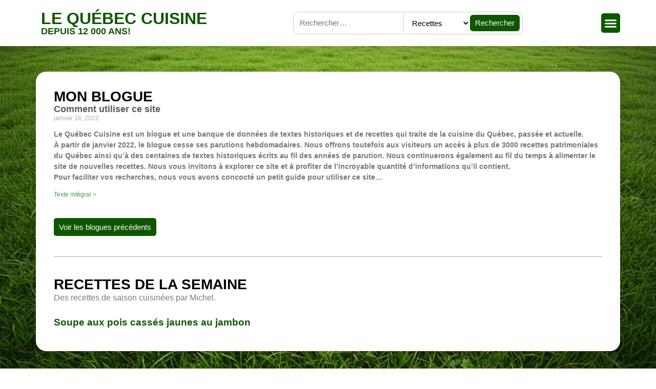

--- FILE ---
content_type: text/html; charset=UTF-8
request_url: https://quebecuisine.ca/?q=A.5.40
body_size: 35950
content:
<!doctype html>
<html lang="fr-CA">
<head>
	<meta charset="UTF-8">
	<meta name="viewport" content="width=device-width, initial-scale=1">
	<link rel="profile" href="https://gmpg.org/xfn/11">
	<title>Bienvenue sur Le Québec cuisine</title>
<meta name='robots' content='max-image-preview:large' />
	<style>img:is([sizes="auto" i], [sizes^="auto," i]) { contain-intrinsic-size: 3000px 1500px }</style>
	<link rel="alternate" type="application/rss+xml" title="Bienvenue sur Le Québec cuisine &raquo; Flux" href="https://quebecuisine.ca/feed/" />
<link rel="alternate" type="application/rss+xml" title="Bienvenue sur Le Québec cuisine &raquo; Flux des commentaires" href="https://quebecuisine.ca/comments/feed/" />
<script>
window._wpemojiSettings = {"baseUrl":"https:\/\/s.w.org\/images\/core\/emoji\/16.0.1\/72x72\/","ext":".png","svgUrl":"https:\/\/s.w.org\/images\/core\/emoji\/16.0.1\/svg\/","svgExt":".svg","source":{"concatemoji":"https:\/\/quebecuisine.ca\/wp-includes\/js\/wp-emoji-release.min.js?ver=6.8.3"}};
/*! This file is auto-generated */
!function(s,n){var o,i,e;function c(e){try{var t={supportTests:e,timestamp:(new Date).valueOf()};sessionStorage.setItem(o,JSON.stringify(t))}catch(e){}}function p(e,t,n){e.clearRect(0,0,e.canvas.width,e.canvas.height),e.fillText(t,0,0);var t=new Uint32Array(e.getImageData(0,0,e.canvas.width,e.canvas.height).data),a=(e.clearRect(0,0,e.canvas.width,e.canvas.height),e.fillText(n,0,0),new Uint32Array(e.getImageData(0,0,e.canvas.width,e.canvas.height).data));return t.every(function(e,t){return e===a[t]})}function u(e,t){e.clearRect(0,0,e.canvas.width,e.canvas.height),e.fillText(t,0,0);for(var n=e.getImageData(16,16,1,1),a=0;a<n.data.length;a++)if(0!==n.data[a])return!1;return!0}function f(e,t,n,a){switch(t){case"flag":return n(e,"\ud83c\udff3\ufe0f\u200d\u26a7\ufe0f","\ud83c\udff3\ufe0f\u200b\u26a7\ufe0f")?!1:!n(e,"\ud83c\udde8\ud83c\uddf6","\ud83c\udde8\u200b\ud83c\uddf6")&&!n(e,"\ud83c\udff4\udb40\udc67\udb40\udc62\udb40\udc65\udb40\udc6e\udb40\udc67\udb40\udc7f","\ud83c\udff4\u200b\udb40\udc67\u200b\udb40\udc62\u200b\udb40\udc65\u200b\udb40\udc6e\u200b\udb40\udc67\u200b\udb40\udc7f");case"emoji":return!a(e,"\ud83e\udedf")}return!1}function g(e,t,n,a){var r="undefined"!=typeof WorkerGlobalScope&&self instanceof WorkerGlobalScope?new OffscreenCanvas(300,150):s.createElement("canvas"),o=r.getContext("2d",{willReadFrequently:!0}),i=(o.textBaseline="top",o.font="600 32px Arial",{});return e.forEach(function(e){i[e]=t(o,e,n,a)}),i}function t(e){var t=s.createElement("script");t.src=e,t.defer=!0,s.head.appendChild(t)}"undefined"!=typeof Promise&&(o="wpEmojiSettingsSupports",i=["flag","emoji"],n.supports={everything:!0,everythingExceptFlag:!0},e=new Promise(function(e){s.addEventListener("DOMContentLoaded",e,{once:!0})}),new Promise(function(t){var n=function(){try{var e=JSON.parse(sessionStorage.getItem(o));if("object"==typeof e&&"number"==typeof e.timestamp&&(new Date).valueOf()<e.timestamp+604800&&"object"==typeof e.supportTests)return e.supportTests}catch(e){}return null}();if(!n){if("undefined"!=typeof Worker&&"undefined"!=typeof OffscreenCanvas&&"undefined"!=typeof URL&&URL.createObjectURL&&"undefined"!=typeof Blob)try{var e="postMessage("+g.toString()+"("+[JSON.stringify(i),f.toString(),p.toString(),u.toString()].join(",")+"));",a=new Blob([e],{type:"text/javascript"}),r=new Worker(URL.createObjectURL(a),{name:"wpTestEmojiSupports"});return void(r.onmessage=function(e){c(n=e.data),r.terminate(),t(n)})}catch(e){}c(n=g(i,f,p,u))}t(n)}).then(function(e){for(var t in e)n.supports[t]=e[t],n.supports.everything=n.supports.everything&&n.supports[t],"flag"!==t&&(n.supports.everythingExceptFlag=n.supports.everythingExceptFlag&&n.supports[t]);n.supports.everythingExceptFlag=n.supports.everythingExceptFlag&&!n.supports.flag,n.DOMReady=!1,n.readyCallback=function(){n.DOMReady=!0}}).then(function(){return e}).then(function(){var e;n.supports.everything||(n.readyCallback(),(e=n.source||{}).concatemoji?t(e.concatemoji):e.wpemoji&&e.twemoji&&(t(e.twemoji),t(e.wpemoji)))}))}((window,document),window._wpemojiSettings);
</script>
<style id='wp-emoji-styles-inline-css'>

	img.wp-smiley, img.emoji {
		display: inline !important;
		border: none !important;
		box-shadow: none !important;
		height: 1em !important;
		width: 1em !important;
		margin: 0 0.07em !important;
		vertical-align: -0.1em !important;
		background: none !important;
		padding: 0 !important;
	}
</style>
<style id='global-styles-inline-css'>
:root{--wp--preset--aspect-ratio--square: 1;--wp--preset--aspect-ratio--4-3: 4/3;--wp--preset--aspect-ratio--3-4: 3/4;--wp--preset--aspect-ratio--3-2: 3/2;--wp--preset--aspect-ratio--2-3: 2/3;--wp--preset--aspect-ratio--16-9: 16/9;--wp--preset--aspect-ratio--9-16: 9/16;--wp--preset--color--black: #000000;--wp--preset--color--cyan-bluish-gray: #abb8c3;--wp--preset--color--white: #ffffff;--wp--preset--color--pale-pink: #f78da7;--wp--preset--color--vivid-red: #cf2e2e;--wp--preset--color--luminous-vivid-orange: #ff6900;--wp--preset--color--luminous-vivid-amber: #fcb900;--wp--preset--color--light-green-cyan: #7bdcb5;--wp--preset--color--vivid-green-cyan: #00d084;--wp--preset--color--pale-cyan-blue: #8ed1fc;--wp--preset--color--vivid-cyan-blue: #0693e3;--wp--preset--color--vivid-purple: #9b51e0;--wp--preset--gradient--vivid-cyan-blue-to-vivid-purple: linear-gradient(135deg,rgba(6,147,227,1) 0%,rgb(155,81,224) 100%);--wp--preset--gradient--light-green-cyan-to-vivid-green-cyan: linear-gradient(135deg,rgb(122,220,180) 0%,rgb(0,208,130) 100%);--wp--preset--gradient--luminous-vivid-amber-to-luminous-vivid-orange: linear-gradient(135deg,rgba(252,185,0,1) 0%,rgba(255,105,0,1) 100%);--wp--preset--gradient--luminous-vivid-orange-to-vivid-red: linear-gradient(135deg,rgba(255,105,0,1) 0%,rgb(207,46,46) 100%);--wp--preset--gradient--very-light-gray-to-cyan-bluish-gray: linear-gradient(135deg,rgb(238,238,238) 0%,rgb(169,184,195) 100%);--wp--preset--gradient--cool-to-warm-spectrum: linear-gradient(135deg,rgb(74,234,220) 0%,rgb(151,120,209) 20%,rgb(207,42,186) 40%,rgb(238,44,130) 60%,rgb(251,105,98) 80%,rgb(254,248,76) 100%);--wp--preset--gradient--blush-light-purple: linear-gradient(135deg,rgb(255,206,236) 0%,rgb(152,150,240) 100%);--wp--preset--gradient--blush-bordeaux: linear-gradient(135deg,rgb(254,205,165) 0%,rgb(254,45,45) 50%,rgb(107,0,62) 100%);--wp--preset--gradient--luminous-dusk: linear-gradient(135deg,rgb(255,203,112) 0%,rgb(199,81,192) 50%,rgb(65,88,208) 100%);--wp--preset--gradient--pale-ocean: linear-gradient(135deg,rgb(255,245,203) 0%,rgb(182,227,212) 50%,rgb(51,167,181) 100%);--wp--preset--gradient--electric-grass: linear-gradient(135deg,rgb(202,248,128) 0%,rgb(113,206,126) 100%);--wp--preset--gradient--midnight: linear-gradient(135deg,rgb(2,3,129) 0%,rgb(40,116,252) 100%);--wp--preset--font-size--small: 13px;--wp--preset--font-size--medium: 20px;--wp--preset--font-size--large: 36px;--wp--preset--font-size--x-large: 42px;--wp--preset--spacing--20: 0.44rem;--wp--preset--spacing--30: 0.67rem;--wp--preset--spacing--40: 1rem;--wp--preset--spacing--50: 1.5rem;--wp--preset--spacing--60: 2.25rem;--wp--preset--spacing--70: 3.38rem;--wp--preset--spacing--80: 5.06rem;--wp--preset--shadow--natural: 6px 6px 9px rgba(0, 0, 0, 0.2);--wp--preset--shadow--deep: 12px 12px 50px rgba(0, 0, 0, 0.4);--wp--preset--shadow--sharp: 6px 6px 0px rgba(0, 0, 0, 0.2);--wp--preset--shadow--outlined: 6px 6px 0px -3px rgba(255, 255, 255, 1), 6px 6px rgba(0, 0, 0, 1);--wp--preset--shadow--crisp: 6px 6px 0px rgba(0, 0, 0, 1);}:root { --wp--style--global--content-size: 800px;--wp--style--global--wide-size: 1200px; }:where(body) { margin: 0; }.wp-site-blocks > .alignleft { float: left; margin-right: 2em; }.wp-site-blocks > .alignright { float: right; margin-left: 2em; }.wp-site-blocks > .aligncenter { justify-content: center; margin-left: auto; margin-right: auto; }:where(.wp-site-blocks) > * { margin-block-start: 24px; margin-block-end: 0; }:where(.wp-site-blocks) > :first-child { margin-block-start: 0; }:where(.wp-site-blocks) > :last-child { margin-block-end: 0; }:root { --wp--style--block-gap: 24px; }:root :where(.is-layout-flow) > :first-child{margin-block-start: 0;}:root :where(.is-layout-flow) > :last-child{margin-block-end: 0;}:root :where(.is-layout-flow) > *{margin-block-start: 24px;margin-block-end: 0;}:root :where(.is-layout-constrained) > :first-child{margin-block-start: 0;}:root :where(.is-layout-constrained) > :last-child{margin-block-end: 0;}:root :where(.is-layout-constrained) > *{margin-block-start: 24px;margin-block-end: 0;}:root :where(.is-layout-flex){gap: 24px;}:root :where(.is-layout-grid){gap: 24px;}.is-layout-flow > .alignleft{float: left;margin-inline-start: 0;margin-inline-end: 2em;}.is-layout-flow > .alignright{float: right;margin-inline-start: 2em;margin-inline-end: 0;}.is-layout-flow > .aligncenter{margin-left: auto !important;margin-right: auto !important;}.is-layout-constrained > .alignleft{float: left;margin-inline-start: 0;margin-inline-end: 2em;}.is-layout-constrained > .alignright{float: right;margin-inline-start: 2em;margin-inline-end: 0;}.is-layout-constrained > .aligncenter{margin-left: auto !important;margin-right: auto !important;}.is-layout-constrained > :where(:not(.alignleft):not(.alignright):not(.alignfull)){max-width: var(--wp--style--global--content-size);margin-left: auto !important;margin-right: auto !important;}.is-layout-constrained > .alignwide{max-width: var(--wp--style--global--wide-size);}body .is-layout-flex{display: flex;}.is-layout-flex{flex-wrap: wrap;align-items: center;}.is-layout-flex > :is(*, div){margin: 0;}body .is-layout-grid{display: grid;}.is-layout-grid > :is(*, div){margin: 0;}body{padding-top: 0px;padding-right: 0px;padding-bottom: 0px;padding-left: 0px;}a:where(:not(.wp-element-button)){text-decoration: underline;}:root :where(.wp-element-button, .wp-block-button__link){background-color: #32373c;border-width: 0;color: #fff;font-family: inherit;font-size: inherit;line-height: inherit;padding: calc(0.667em + 2px) calc(1.333em + 2px);text-decoration: none;}.has-black-color{color: var(--wp--preset--color--black) !important;}.has-cyan-bluish-gray-color{color: var(--wp--preset--color--cyan-bluish-gray) !important;}.has-white-color{color: var(--wp--preset--color--white) !important;}.has-pale-pink-color{color: var(--wp--preset--color--pale-pink) !important;}.has-vivid-red-color{color: var(--wp--preset--color--vivid-red) !important;}.has-luminous-vivid-orange-color{color: var(--wp--preset--color--luminous-vivid-orange) !important;}.has-luminous-vivid-amber-color{color: var(--wp--preset--color--luminous-vivid-amber) !important;}.has-light-green-cyan-color{color: var(--wp--preset--color--light-green-cyan) !important;}.has-vivid-green-cyan-color{color: var(--wp--preset--color--vivid-green-cyan) !important;}.has-pale-cyan-blue-color{color: var(--wp--preset--color--pale-cyan-blue) !important;}.has-vivid-cyan-blue-color{color: var(--wp--preset--color--vivid-cyan-blue) !important;}.has-vivid-purple-color{color: var(--wp--preset--color--vivid-purple) !important;}.has-black-background-color{background-color: var(--wp--preset--color--black) !important;}.has-cyan-bluish-gray-background-color{background-color: var(--wp--preset--color--cyan-bluish-gray) !important;}.has-white-background-color{background-color: var(--wp--preset--color--white) !important;}.has-pale-pink-background-color{background-color: var(--wp--preset--color--pale-pink) !important;}.has-vivid-red-background-color{background-color: var(--wp--preset--color--vivid-red) !important;}.has-luminous-vivid-orange-background-color{background-color: var(--wp--preset--color--luminous-vivid-orange) !important;}.has-luminous-vivid-amber-background-color{background-color: var(--wp--preset--color--luminous-vivid-amber) !important;}.has-light-green-cyan-background-color{background-color: var(--wp--preset--color--light-green-cyan) !important;}.has-vivid-green-cyan-background-color{background-color: var(--wp--preset--color--vivid-green-cyan) !important;}.has-pale-cyan-blue-background-color{background-color: var(--wp--preset--color--pale-cyan-blue) !important;}.has-vivid-cyan-blue-background-color{background-color: var(--wp--preset--color--vivid-cyan-blue) !important;}.has-vivid-purple-background-color{background-color: var(--wp--preset--color--vivid-purple) !important;}.has-black-border-color{border-color: var(--wp--preset--color--black) !important;}.has-cyan-bluish-gray-border-color{border-color: var(--wp--preset--color--cyan-bluish-gray) !important;}.has-white-border-color{border-color: var(--wp--preset--color--white) !important;}.has-pale-pink-border-color{border-color: var(--wp--preset--color--pale-pink) !important;}.has-vivid-red-border-color{border-color: var(--wp--preset--color--vivid-red) !important;}.has-luminous-vivid-orange-border-color{border-color: var(--wp--preset--color--luminous-vivid-orange) !important;}.has-luminous-vivid-amber-border-color{border-color: var(--wp--preset--color--luminous-vivid-amber) !important;}.has-light-green-cyan-border-color{border-color: var(--wp--preset--color--light-green-cyan) !important;}.has-vivid-green-cyan-border-color{border-color: var(--wp--preset--color--vivid-green-cyan) !important;}.has-pale-cyan-blue-border-color{border-color: var(--wp--preset--color--pale-cyan-blue) !important;}.has-vivid-cyan-blue-border-color{border-color: var(--wp--preset--color--vivid-cyan-blue) !important;}.has-vivid-purple-border-color{border-color: var(--wp--preset--color--vivid-purple) !important;}.has-vivid-cyan-blue-to-vivid-purple-gradient-background{background: var(--wp--preset--gradient--vivid-cyan-blue-to-vivid-purple) !important;}.has-light-green-cyan-to-vivid-green-cyan-gradient-background{background: var(--wp--preset--gradient--light-green-cyan-to-vivid-green-cyan) !important;}.has-luminous-vivid-amber-to-luminous-vivid-orange-gradient-background{background: var(--wp--preset--gradient--luminous-vivid-amber-to-luminous-vivid-orange) !important;}.has-luminous-vivid-orange-to-vivid-red-gradient-background{background: var(--wp--preset--gradient--luminous-vivid-orange-to-vivid-red) !important;}.has-very-light-gray-to-cyan-bluish-gray-gradient-background{background: var(--wp--preset--gradient--very-light-gray-to-cyan-bluish-gray) !important;}.has-cool-to-warm-spectrum-gradient-background{background: var(--wp--preset--gradient--cool-to-warm-spectrum) !important;}.has-blush-light-purple-gradient-background{background: var(--wp--preset--gradient--blush-light-purple) !important;}.has-blush-bordeaux-gradient-background{background: var(--wp--preset--gradient--blush-bordeaux) !important;}.has-luminous-dusk-gradient-background{background: var(--wp--preset--gradient--luminous-dusk) !important;}.has-pale-ocean-gradient-background{background: var(--wp--preset--gradient--pale-ocean) !important;}.has-electric-grass-gradient-background{background: var(--wp--preset--gradient--electric-grass) !important;}.has-midnight-gradient-background{background: var(--wp--preset--gradient--midnight) !important;}.has-small-font-size{font-size: var(--wp--preset--font-size--small) !important;}.has-medium-font-size{font-size: var(--wp--preset--font-size--medium) !important;}.has-large-font-size{font-size: var(--wp--preset--font-size--large) !important;}.has-x-large-font-size{font-size: var(--wp--preset--font-size--x-large) !important;}
:root :where(.wp-block-pullquote){font-size: 1.5em;line-height: 1.6;}
</style>
<link rel='stylesheet' id='hello-elementor-css' href='https://quebecuisine.ca/wp-content/themes/binome/style.min.css?ver=3.4.0' media='all' />
<link rel='stylesheet' id='hello-elementor-theme-style-css' href='https://quebecuisine.ca/wp-content/themes/binome/theme.min.css?ver=3.4.0' media='all' />
<link rel='stylesheet' id='hello-elementor-header-footer-css' href='https://quebecuisine.ca/wp-content/themes/binome/header-footer.min.css?ver=3.4.0' media='all' />
<link rel='stylesheet' id='elementor-frontend-css' href='https://quebecuisine.ca/wp-content/plugins/elementor/assets/css/frontend.min.css?ver=3.29.2' media='all' />
<link rel='stylesheet' id='elementor-post-9803-css' href='https://quebecuisine.ca/wp-content/uploads/elementor/css/post-9803.css?ver=1765379954' media='all' />
<link rel='stylesheet' id='widget-heading-css' href='https://quebecuisine.ca/wp-content/plugins/elementor/assets/css/widget-heading.min.css?ver=3.29.2' media='all' />
<link rel='stylesheet' id='widget-search-css' href='https://quebecuisine.ca/wp-content/plugins/elementor-pro/assets/css/widget-search.min.css?ver=3.29.2' media='all' />
<link rel='stylesheet' id='widget-nav-menu-css' href='https://quebecuisine.ca/wp-content/plugins/elementor-pro/assets/css/widget-nav-menu.min.css?ver=3.29.2' media='all' />
<link rel='stylesheet' id='widget-spacer-css' href='https://quebecuisine.ca/wp-content/plugins/elementor/assets/css/widget-spacer.min.css?ver=3.29.2' media='all' />
<link rel='stylesheet' id='widget-posts-css' href='https://quebecuisine.ca/wp-content/plugins/elementor-pro/assets/css/widget-posts.min.css?ver=3.29.2' media='all' />
<link rel='stylesheet' id='widget-divider-css' href='https://quebecuisine.ca/wp-content/plugins/elementor/assets/css/widget-divider.min.css?ver=3.29.2' media='all' />
<link rel='stylesheet' id='elementor-post-10196-css' href='https://quebecuisine.ca/wp-content/uploads/elementor/css/post-10196.css?ver=1765379993' media='all' />
<link rel='stylesheet' id='elementor-post-9951-css' href='https://quebecuisine.ca/wp-content/uploads/elementor/css/post-9951.css?ver=1765379955' media='all' />
<link rel='stylesheet' id='elementor-post-9987-css' href='https://quebecuisine.ca/wp-content/uploads/elementor/css/post-9987.css?ver=1765379955' media='all' />
<link rel='stylesheet' id='elementor-gf-local-roboto-css' href='https://quebecuisine.ca/wp-content/uploads/elementor/google-fonts/css/roboto.css?ver=1746672187' media='all' />
<link rel='stylesheet' id='elementor-gf-local-robotoslab-css' href='https://quebecuisine.ca/wp-content/uploads/elementor/google-fonts/css/robotoslab.css?ver=1746672190' media='all' />
<script src="https://quebecuisine.ca/wp-includes/js/jquery/jquery.min.js?ver=3.7.1" id="jquery-core-js"></script>
<script src="https://quebecuisine.ca/wp-includes/js/jquery/jquery-migrate.min.js?ver=3.4.1" id="jquery-migrate-js"></script>
<link rel="https://api.w.org/" href="https://quebecuisine.ca/wp-json/" /><link rel="alternate" title="JSON" type="application/json" href="https://quebecuisine.ca/wp-json/wp/v2/pages/10196" /><link rel="EditURI" type="application/rsd+xml" title="RSD" href="https://quebecuisine.ca/xmlrpc.php?rsd" />
<meta name="generator" content="WordPress 6.8.3" />
<link rel="canonical" href="https://quebecuisine.ca/" />
<link rel='shortlink' href='https://quebecuisine.ca/' />
<link rel="alternate" title="oEmbed (JSON)" type="application/json+oembed" href="https://quebecuisine.ca/wp-json/oembed/1.0/embed?url=https%3A%2F%2Fquebecuisine.ca%2F" />
<link rel="alternate" title="oEmbed (XML)" type="text/xml+oembed" href="https://quebecuisine.ca/wp-json/oembed/1.0/embed?url=https%3A%2F%2Fquebecuisine.ca%2F&#038;format=xml" />
<!--advanced-views:styles--><script>window.siteBackgroundImage = "https://quebecuisine.ca/wp-content/uploads/2025/05/arriere-plan.png";</script><meta name="generator" content="Elementor 3.29.2; features: e_font_icon_svg, additional_custom_breakpoints, e_local_google_fonts, e_element_cache; settings: css_print_method-external, google_font-enabled, font_display-swap">
			<style>
				.e-con.e-parent:nth-of-type(n+4):not(.e-lazyloaded):not(.e-no-lazyload),
				.e-con.e-parent:nth-of-type(n+4):not(.e-lazyloaded):not(.e-no-lazyload) * {
					background-image: none !important;
				}
				@media screen and (max-height: 1024px) {
					.e-con.e-parent:nth-of-type(n+3):not(.e-lazyloaded):not(.e-no-lazyload),
					.e-con.e-parent:nth-of-type(n+3):not(.e-lazyloaded):not(.e-no-lazyload) * {
						background-image: none !important;
					}
				}
				@media screen and (max-height: 640px) {
					.e-con.e-parent:nth-of-type(n+2):not(.e-lazyloaded):not(.e-no-lazyload),
					.e-con.e-parent:nth-of-type(n+2):not(.e-lazyloaded):not(.e-no-lazyload) * {
						background-image: none !important;
					}
				}
			</style>
			</head>
<body class="home wp-singular page-template-default page page-id-10196 wp-embed-responsive wp-theme-binome wp-child-theme-binome-child hello-elementor-default elementor-default elementor-kit-9803 elementor-page elementor-page-10196">

<script>
  document.addEventListener("DOMContentLoaded", function () {
    if (window.siteBackgroundImage) {
      document.body.style.backgroundImage = `url(${window.siteBackgroundImage})`;
      document.body.style.backgroundAttachment = 'fixed'; // Fixe l'image
      document.body.style.backgroundRepeat = 'no-repeat';
      document.body.style.backgroundSize = 'cover'; // Garde le ratio
      document.body.style.backgroundPosition = 'center center';
    }
  });
</script>



<a class="skip-link screen-reader-text" href="#content">Skip to content</a>

		<div data-elementor-type="header" data-elementor-id="9951" class="elementor elementor-9951 elementor-location-header" data-elementor-post-type="elementor_library">
			<div class="elementor-element elementor-element-8fc7620 e-flex e-con-boxed e-con e-parent" data-id="8fc7620" data-element_type="container" data-settings="{&quot;background_background&quot;:&quot;classic&quot;}">
					<div class="e-con-inner">
		<a class="elementor-element elementor-element-e266a73 e-con-full e-flex e-con e-child" data-id="e266a73" data-element_type="container" href="https://quebecuisine.ca">
				<div class="elementor-element elementor-element-3aeea2d elementor-widget elementor-widget-heading" data-id="3aeea2d" data-element_type="widget" data-widget_type="heading.default">
				<div class="elementor-widget-container">
					<h2 class="elementor-heading-title elementor-size-default">Le Québec cuisine</h2>				</div>
				</div>
				<div class="elementor-element elementor-element-d7ac811 elementor-widget elementor-widget-heading" data-id="d7ac811" data-element_type="widget" data-widget_type="heading.default">
				<div class="elementor-widget-container">
					<h2 class="elementor-heading-title elementor-size-default">Depuis 12 000 ans!</h2>				</div>
				</div>
				</a>
				<div class="elementor-element elementor-element-d0aab83 elementor-widget__width-initial elementor-hidden-tablet elementor-hidden-desktop elementor-hidden-mobile elementor-widget elementor-widget-search" data-id="d0aab83" data-element_type="widget" data-settings="{&quot;submit_trigger&quot;:&quot;both&quot;,&quot;pagination_type_options&quot;:&quot;none&quot;}" data-widget_type="search.default">
				<div class="elementor-widget-container">
							<search class="e-search hidden" role="search">
			<form class="e-search-form" action="https://quebecuisine.ca" method="get">

				
				<label class="e-search-label" for="search-d0aab83">
					<span class="elementor-screen-only">
						Search					</span>
									</label>

				<div class="e-search-input-wrapper">
					<input id="search-d0aab83" placeholder="" class="e-search-input" type="search" name="s" value="" autocomplete="off" role="combobox" aria-autocomplete="list" aria-expanded="false" aria-controls="results-d0aab83" aria-haspopup="listbox">
					<svg aria-hidden="true" class="e-font-icon-svg e-fas-times" viewBox="0 0 352 512" xmlns="http://www.w3.org/2000/svg"><path d="M242.72 256l100.07-100.07c12.28-12.28 12.28-32.19 0-44.48l-22.24-22.24c-12.28-12.28-32.19-12.28-44.48 0L176 189.28 75.93 89.21c-12.28-12.28-32.19-12.28-44.48 0L9.21 111.45c-12.28 12.28-12.28 32.19 0 44.48L109.28 256 9.21 356.07c-12.28 12.28-12.28 32.19 0 44.48l22.24 22.24c12.28 12.28 32.2 12.28 44.48 0L176 322.72l100.07 100.07c12.28 12.28 32.2 12.28 44.48 0l22.24-22.24c12.28-12.28 12.28-32.19 0-44.48L242.72 256z"></path></svg>										<output id="results-d0aab83" class="e-search-results-container hide-loader" aria-live="polite" aria-atomic="true" aria-label="Results for search" tabindex="0">
						<div class="e-search-results"></div>
											</output>
									</div>
				
				
				<button class="e-search-submit  " type="submit" aria-label="Search">
					<svg aria-hidden="true" class="e-font-icon-svg e-fas-search" viewBox="0 0 512 512" xmlns="http://www.w3.org/2000/svg"><path d="M505 442.7L405.3 343c-4.5-4.5-10.6-7-17-7H372c27.6-35.3 44-79.7 44-128C416 93.1 322.9 0 208 0S0 93.1 0 208s93.1 208 208 208c48.3 0 92.7-16.4 128-44v16.3c0 6.4 2.5 12.5 7 17l99.7 99.7c9.4 9.4 24.6 9.4 33.9 0l28.3-28.3c9.4-9.4 9.4-24.6.1-34zM208 336c-70.7 0-128-57.2-128-128 0-70.7 57.2-128 128-128 70.7 0 128 57.2 128 128 0 70.7-57.2 128-128 128z"></path></svg>
									</button>
				<input type="hidden" name="e_search_props" value="d0aab83-9951">
			</form>
		</search>
						</div>
				</div>
				<div class="elementor-element elementor-element-51f9446 elementor-widget elementor-widget-html" data-id="51f9446" data-element_type="widget" data-widget_type="html.default">
				<div class="elementor-widget-container">
					<form id="custom-search-form" role="search">
  <div class="search-group">
    <input type="search" name="s" placeholder="Rechercher…" />

    <select name="post_type_selector">
      <option value="recipes">Recettes</option>
      <option value="aliments">Aliments</option>
      <option value="blog">Blogue</option>
      <option value="simplenews">Infolettre</option>
      <option value="book">Pages de livre</option>
    </select>

    <button type="submit" aria-label="Rechercher">
       <i class="fas fa-search"></i> Rechercher
    </button>
  </div>
</form>

<style>


.search-group {
  display: flex;
  align-items: center;
  width: 100%;
  max-width: 500px;
  border-radius: 8px;
  overflow: hidden;
  border: 1px solid #ccc;
  padding-right:5px;
  
}

.search-group input[type="search"],
.search-group select {
  border: none;
  padding: 10px 12px;
  font-size: 15px;
  outline: none;
  flex: 1;
}

.search-group select {
  max-width: 130px;
  border-left: 1px solid #ccc;
  background: #fff;
  cursor: pointer;
}

.search-group button {
  background-color: var( --e-global-color-primary );
  border: none;
  color: white;
  font-size: 15px;
  padding: 5px 10px;
  cursor: pointer;
  height: 100%;
  border-radius: 6px;
  transition: background-color 0.2s ease;
}

.search-group button:hover {
  background-color: #155515;
}

.search-group button i {
  pointer-events: none;
}
</style>




<script>
document.addEventListener('DOMContentLoaded', function () {
  const form = document.getElementById('custom-search-form');
  const searchInput = form.querySelector('input[name="s"]');
  const postTypeSelect = form.querySelector('select[name="post_type_selector"]');

  // Remplir les champs si les valeurs existent dans l'URL
  const params = new URLSearchParams(window.location.search);
  if (params.has('s')) {
    searchInput.value = params.get('s');
  }
  if (params.has('post_type')) {
    const currentType = params.get('post_type');
    // Vérifie si la valeur existe bien dans les options
    for (let option of postTypeSelect.options) {
      if (option.value === currentType) {
        postTypeSelect.value = currentType;
        break;
      }
    }
  }

  // À la soumission, reconstruire proprement l'URL
  form.addEventListener('submit', function (e) {
    e.preventDefault();

    const searchQuery = searchInput.value.trim();
    const postType = postTypeSelect.value;

    if (searchQuery.length === 0) return;

    const baseUrl = window.location.origin + '/';
    const url = new URL(baseUrl);
    url.searchParams.set('s', searchQuery);
    url.searchParams.set('post_type', postType);

    window.location.href = url.toString();
  });
});
</script>
				</div>
				</div>
				<div class="elementor-element elementor-element-2b9fac4 elementor-nav-menu--stretch elementor-nav-menu__text-align-aside elementor-nav-menu--toggle elementor-nav-menu--burger elementor-widget elementor-widget-nav-menu" data-id="2b9fac4" data-element_type="widget" data-settings="{&quot;layout&quot;:&quot;dropdown&quot;,&quot;full_width&quot;:&quot;stretch&quot;,&quot;submenu_icon&quot;:{&quot;value&quot;:&quot;&lt;svg class=\&quot;e-font-icon-svg e-fas-caret-down\&quot; viewBox=\&quot;0 0 320 512\&quot; xmlns=\&quot;http:\/\/www.w3.org\/2000\/svg\&quot;&gt;&lt;path d=\&quot;M31.3 192h257.3c17.8 0 26.7 21.5 14.1 34.1L174.1 354.8c-7.8 7.8-20.5 7.8-28.3 0L17.2 226.1C4.6 213.5 13.5 192 31.3 192z\&quot;&gt;&lt;\/path&gt;&lt;\/svg&gt;&quot;,&quot;library&quot;:&quot;fa-solid&quot;},&quot;toggle&quot;:&quot;burger&quot;}" data-widget_type="nav-menu.default">
				<div class="elementor-widget-container">
							<div class="elementor-menu-toggle" role="button" tabindex="0" aria-label="Menu Toggle" aria-expanded="false">
			<svg aria-hidden="true" role="presentation" class="elementor-menu-toggle__icon--open e-font-icon-svg e-eicon-menu-bar" viewBox="0 0 1000 1000" xmlns="http://www.w3.org/2000/svg"><path d="M104 333H896C929 333 958 304 958 271S929 208 896 208H104C71 208 42 237 42 271S71 333 104 333ZM104 583H896C929 583 958 554 958 521S929 458 896 458H104C71 458 42 487 42 521S71 583 104 583ZM104 833H896C929 833 958 804 958 771S929 708 896 708H104C71 708 42 737 42 771S71 833 104 833Z"></path></svg><svg aria-hidden="true" role="presentation" class="elementor-menu-toggle__icon--close e-font-icon-svg e-eicon-close" viewBox="0 0 1000 1000" xmlns="http://www.w3.org/2000/svg"><path d="M742 167L500 408 258 167C246 154 233 150 217 150 196 150 179 158 167 167 154 179 150 196 150 212 150 229 154 242 171 254L408 500 167 742C138 771 138 800 167 829 196 858 225 858 254 829L496 587 738 829C750 842 767 846 783 846 800 846 817 842 829 829 842 817 846 804 846 783 846 767 842 750 829 737L588 500 833 258C863 229 863 200 833 171 804 137 775 137 742 167Z"></path></svg>		</div>
					<nav class="elementor-nav-menu--dropdown elementor-nav-menu__container" aria-hidden="true">
				<ul id="menu-2-2b9fac4" class="elementor-nav-menu"><li class="menu-item menu-item-type-custom menu-item-object-custom current-menu-item menu-item-home menu-item-23159"><a href="https://quebecuisine.ca" class="elementor-item elementor-item-active" tabindex="-1">Accueil</a></li>
<li class="menu-item menu-item-type-custom menu-item-object-custom menu-item-has-children menu-item-23160"><a href="#" class="elementor-item elementor-item-anchor" tabindex="-1">Infos</a>
<ul class="sub-menu elementor-nav-menu--dropdown">
	<li class="menu-item menu-item-type-post_type menu-item-object-page menu-item-24186"><a href="https://quebecuisine.ca/qui-sommes-nous/" class="elementor-sub-item" tabindex="-1">Qui sommes-nous ?</a></li>
</ul>
</li>
<li class="menu-item menu-item-type-custom menu-item-object-custom menu-item-has-children menu-item-23161"><a href="#" class="elementor-item elementor-item-anchor" tabindex="-1">Recettes</a>
<ul class="sub-menu elementor-nav-menu--dropdown">
	<li class="menu-item menu-item-type-custom menu-item-object-custom menu-item-has-children menu-item-23162"><a href="#" class="elementor-sub-item elementor-item-anchor" tabindex="-1">Recettes classées par aliment</a>
	<ul class="sub-menu elementor-nav-menu--dropdown">
		<li class="menu-item menu-item-type-taxonomy menu-item-object-aliments_tax menu-item-has-children menu-item-23163"><a href="https://quebecuisine.ca/aliments_tax/01-boissonslocalesetimportes/" class="elementor-sub-item" tabindex="-1">01- Boissons locales et importées</a>
		<ul class="sub-menu elementor-nav-menu--dropdown">
			<li class="menu-item menu-item-type-taxonomy menu-item-object-aliments_tax menu-item-23164"><a href="https://quebecuisine.ca/aliments_tax/101-bires/" class="elementor-sub-item" tabindex="-1">1.01- Bières*</a></li>
			<li class="menu-item menu-item-type-taxonomy menu-item-object-aliments_tax menu-item-23165"><a href="https://quebecuisine.ca/aliments_tax/102-boissonsgazeusesautresquecoca-colaetsevenup/" class="elementor-sub-item" tabindex="-1">1.02- Boissons gazeuses autres que Coca-Cola et Seven Up</a></li>
			<li class="menu-item menu-item-type-taxonomy menu-item-object-aliments_tax menu-item-23166"><a href="https://quebecuisine.ca/aliments_tax/103-cacao/" class="elementor-sub-item" tabindex="-1">1.03- Cacao</a></li>
			<li class="menu-item menu-item-type-taxonomy menu-item-object-aliments_tax menu-item-23167"><a href="https://quebecuisine.ca/aliments_tax/104-caf/" class="elementor-sub-item" tabindex="-1">1.04- Café</a></li>
			<li class="menu-item menu-item-type-taxonomy menu-item-object-aliments_tax menu-item-23168"><a href="https://quebecuisine.ca/aliments_tax/105-cidre/" class="elementor-sub-item" tabindex="-1">1.05- Cidre</a></li>
			<li class="menu-item menu-item-type-taxonomy menu-item-object-aliments_tax menu-item-23169"><a href="https://quebecuisine.ca/aliments_tax/106-coca-cola/" class="elementor-sub-item" tabindex="-1">1.06- Coca-Cola</a></li>
			<li class="menu-item menu-item-type-taxonomy menu-item-object-aliments_tax menu-item-23170"><a href="https://quebecuisine.ca/aliments_tax/107-eaugazeuseoueaudesource/" class="elementor-sub-item" tabindex="-1">1.07- Eau gazeuse ou eau de source</a></li>
			<li class="menu-item menu-item-type-taxonomy menu-item-object-aliments_tax menu-item-23171"><a href="https://quebecuisine.ca/aliments_tax/108-eauxparfumes/" class="elementor-sub-item" tabindex="-1">1.08- Eaux parfumées</a></li>
			<li class="menu-item menu-item-type-taxonomy menu-item-object-aliments_tax menu-item-23172"><a href="https://quebecuisine.ca/aliments_tax/109-eaux-de-vie/" class="elementor-sub-item" tabindex="-1">1.09- Eaux-de-vie*</a></li>
			<li class="menu-item menu-item-type-taxonomy menu-item-object-aliments_tax menu-item-23173"><a href="https://quebecuisine.ca/aliments_tax/110-jusdefruits/" class="elementor-sub-item" tabindex="-1">1.10- Jus de fruits</a></li>
			<li class="menu-item menu-item-type-taxonomy menu-item-object-aliments_tax menu-item-23174"><a href="https://quebecuisine.ca/aliments_tax/111-jusdelgumesoudetomate/" class="elementor-sub-item" tabindex="-1">1.11- Jus de légumes ou de tomate</a></li>
			<li class="menu-item menu-item-type-taxonomy menu-item-object-aliments_tax menu-item-23175"><a href="https://quebecuisine.ca/aliments_tax/112-liqueurs/" class="elementor-sub-item" tabindex="-1">1.12- Liqueurs</a></li>
			<li class="menu-item menu-item-type-taxonomy menu-item-object-aliments_tax menu-item-23176"><a href="https://quebecuisine.ca/aliments_tax/113-sevenup/" class="elementor-sub-item" tabindex="-1">1.13- Seven Up</a></li>
			<li class="menu-item menu-item-type-taxonomy menu-item-object-aliments_tax menu-item-23177"><a href="https://quebecuisine.ca/aliments_tax/114-th/" class="elementor-sub-item" tabindex="-1">1.14- Thé</a></li>
			<li class="menu-item menu-item-type-taxonomy menu-item-object-aliments_tax menu-item-23178"><a href="https://quebecuisine.ca/aliments_tax/115-tisanes/" class="elementor-sub-item" tabindex="-1">1.15- Tisanes</a></li>
			<li class="menu-item menu-item-type-taxonomy menu-item-object-aliments_tax menu-item-23179"><a href="https://quebecuisine.ca/aliments_tax/116-vins/" class="elementor-sub-item" tabindex="-1">1.16- Vins*</a></li>
		</ul>
</li>
		<li class="menu-item menu-item-type-taxonomy menu-item-object-aliments_tax menu-item-has-children menu-item-23180"><a href="https://quebecuisine.ca/aliments_tax/02-craleslocalesetimportesavecagentsdeleve/" class="elementor-sub-item" tabindex="-1">02- Céréales locales et importées avec agents de levée</a>
		<ul class="sub-menu elementor-nav-menu--dropdown">
			<li class="menu-item menu-item-type-taxonomy menu-item-object-aliments_tax menu-item-23181"><a href="https://quebecuisine.ca/aliments_tax/201-biscottes/" class="elementor-sub-item" tabindex="-1">2.01- Biscottes*</a></li>
			<li class="menu-item menu-item-type-taxonomy menu-item-object-aliments_tax menu-item-23182"><a href="https://quebecuisine.ca/aliments_tax/202-biscuitssodaoucraquelins/" class="elementor-sub-item" tabindex="-1">2.02- Biscuits soda ou craquelins*</a></li>
			<li class="menu-item menu-item-type-taxonomy menu-item-object-aliments_tax menu-item-23183"><a href="https://quebecuisine.ca/aliments_tax/203-boulghouroucouscous/" class="elementor-sub-item" tabindex="-1">2.03- Boulghour ou couscous*</a></li>
			<li class="menu-item menu-item-type-taxonomy menu-item-object-aliments_tax menu-item-23184"><a href="https://quebecuisine.ca/aliments_tax/204-chapelure/" class="elementor-sub-item" tabindex="-1">2.04- Chapelure*</a></li>
			<li class="menu-item menu-item-type-taxonomy menu-item-object-aliments_tax menu-item-23185"><a href="https://quebecuisine.ca/aliments_tax/205-crmedetartre/" class="elementor-sub-item" tabindex="-1">2.05- Crème de tartre</a></li>
			<li class="menu-item menu-item-type-taxonomy menu-item-object-aliments_tax menu-item-23186"><a href="https://quebecuisine.ca/aliments_tax/206-farineptisserie/" class="elementor-sub-item" tabindex="-1">2.06- Farine à pâtisserie*</a></li>
			<li class="menu-item menu-item-type-taxonomy menu-item-object-aliments_tax menu-item-23187"><a href="https://quebecuisine.ca/aliments_tax/207-farinedavoine/" class="elementor-sub-item" tabindex="-1">2.07- Farine d&rsquo;avoine*</a></li>
			<li class="menu-item menu-item-type-taxonomy menu-item-object-aliments_tax menu-item-23188"><a href="https://quebecuisine.ca/aliments_tax/208-farinedeblentier/" class="elementor-sub-item" tabindex="-1">2.08- Farine de blé entier*</a></li>
			<li class="menu-item menu-item-type-taxonomy menu-item-object-aliments_tax menu-item-23189"><a href="https://quebecuisine.ca/aliments_tax/209-farinedebltoutusage/" class="elementor-sub-item" tabindex="-1">2.09- Farine de blé tout usage*</a></li>
			<li class="menu-item menu-item-type-taxonomy menu-item-object-aliments_tax menu-item-23190"><a href="https://quebecuisine.ca/aliments_tax/210-farinedekamut/" class="elementor-sub-item" tabindex="-1">2.10- Farine de kamut</a></li>
			<li class="menu-item menu-item-type-taxonomy menu-item-object-aliments_tax menu-item-23191"><a href="https://quebecuisine.ca/aliments_tax/211-farinedemas/" class="elementor-sub-item" tabindex="-1">2.11- Farine de maïs*</a></li>
			<li class="menu-item menu-item-type-taxonomy menu-item-object-aliments_tax menu-item-23192"><a href="https://quebecuisine.ca/aliments_tax/212-farinedpeautre/" class="elementor-sub-item" tabindex="-1">2.12- Farine d&rsquo;épeautre</a></li>
			<li class="menu-item menu-item-type-taxonomy menu-item-object-aliments_tax menu-item-23193"><a href="https://quebecuisine.ca/aliments_tax/213-farinedepoisoudegourgane/" class="elementor-sub-item" tabindex="-1">2.13- Farine de pois ou de gourgane</a></li>
			<li class="menu-item menu-item-type-taxonomy menu-item-object-aliments_tax menu-item-23194"><a href="https://quebecuisine.ca/aliments_tax/214-farinedesarrasin/" class="elementor-sub-item" tabindex="-1">2.14- Farine de sarrasin*</a></li>
			<li class="menu-item menu-item-type-taxonomy menu-item-object-aliments_tax menu-item-23195"><a href="https://quebecuisine.ca/aliments_tax/215-farinedeseigle/" class="elementor-sub-item" tabindex="-1">2.15- Farine de seigle*</a></li>
			<li class="menu-item menu-item-type-taxonomy menu-item-object-aliments_tax menu-item-23196"><a href="https://quebecuisine.ca/aliments_tax/216-farinedesorgho/" class="elementor-sub-item" tabindex="-1">2.16- Farine de sorgho</a></li>
			<li class="menu-item menu-item-type-taxonomy menu-item-object-aliments_tax menu-item-23197"><a href="https://quebecuisine.ca/aliments_tax/217-farinedeteff/" class="elementor-sub-item" tabindex="-1">2.17- Farine de teff</a></li>
			<li class="menu-item menu-item-type-taxonomy menu-item-object-aliments_tax menu-item-23198"><a href="https://quebecuisine.ca/aliments_tax/218-farinedorge/" class="elementor-sub-item" tabindex="-1">2.18- Farine d&rsquo;orge*</a></li>
			<li class="menu-item menu-item-type-taxonomy menu-item-object-aliments_tax menu-item-23199"><a href="https://quebecuisine.ca/aliments_tax/219-fculedemasouderizoudepommedeterre/" class="elementor-sub-item" tabindex="-1">2.19- Fécule de maïs* ou de riz ou de pomme de terre</a></li>
			<li class="menu-item menu-item-type-taxonomy menu-item-object-aliments_tax menu-item-23200"><a href="https://quebecuisine.ca/aliments_tax/220-floconsdavoine/" class="elementor-sub-item" tabindex="-1">2.20- Flocons d&rsquo;avoine*</a></li>
			<li class="menu-item menu-item-type-taxonomy menu-item-object-aliments_tax menu-item-23201"><a href="https://quebecuisine.ca/aliments_tax/221-floconsdebl/" class="elementor-sub-item" tabindex="-1">2.21- Flocons de blé</a></li>
			<li class="menu-item menu-item-type-taxonomy menu-item-object-aliments_tax menu-item-23202"><a href="https://quebecuisine.ca/aliments_tax/222-floconsdemas/" class="elementor-sub-item" tabindex="-1">2.22- Flocons de maïs*</a></li>
			<li class="menu-item menu-item-type-taxonomy menu-item-object-aliments_tax menu-item-23203"><a href="https://quebecuisine.ca/aliments_tax/223-floconsdorge/" class="elementor-sub-item" tabindex="-1">2.23- Flocons d&rsquo;orge</a></li>
			<li class="menu-item menu-item-type-taxonomy menu-item-object-aliments_tax menu-item-23204"><a href="https://quebecuisine.ca/aliments_tax/224-germesdebl/" class="elementor-sub-item" tabindex="-1">2.24- Germes de blé</a></li>
			<li class="menu-item menu-item-type-taxonomy menu-item-object-aliments_tax menu-item-23205"><a href="https://quebecuisine.ca/aliments_tax/225-grainsdavoine/" class="elementor-sub-item" tabindex="-1">2.25- Grains d&rsquo;avoine</a></li>
			<li class="menu-item menu-item-type-taxonomy menu-item-object-aliments_tax menu-item-23206"><a href="https://quebecuisine.ca/aliments_tax/226-grainsdebl/" class="elementor-sub-item" tabindex="-1">2.26- Grains de blé</a></li>
			<li class="menu-item menu-item-type-taxonomy menu-item-object-aliments_tax menu-item-23207"><a href="https://quebecuisine.ca/aliments_tax/227-grainsdemassch/" class="elementor-sub-item" tabindex="-1">2.27- Grains de maïs séché</a></li>
			<li class="menu-item menu-item-type-taxonomy menu-item-object-aliments_tax menu-item-23208"><a href="https://quebecuisine.ca/aliments_tax/228-grainsdemillet/" class="elementor-sub-item" tabindex="-1">2.28- Grains de millet*</a></li>
			<li class="menu-item menu-item-type-taxonomy menu-item-object-aliments_tax menu-item-23209"><a href="https://quebecuisine.ca/aliments_tax/229-grainsdequinoa/" class="elementor-sub-item" tabindex="-1">2.29- Grains de quinoa</a></li>
			<li class="menu-item menu-item-type-taxonomy menu-item-object-aliments_tax menu-item-23210"><a href="https://quebecuisine.ca/aliments_tax/230-grainsderizdivers/" class="elementor-sub-item" tabindex="-1">2.30- Grains de riz divers*</a></li>
			<li class="menu-item menu-item-type-taxonomy menu-item-object-aliments_tax menu-item-23211"><a href="https://quebecuisine.ca/aliments_tax/231-grainsderizsauvageouamrindien/" class="elementor-sub-item" tabindex="-1">2.31- Grains de riz sauvage ou amérindien*</a></li>
			<li class="menu-item menu-item-type-taxonomy menu-item-object-aliments_tax menu-item-23212"><a href="https://quebecuisine.ca/aliments_tax/232-grainsdesarrasinoukacha/" class="elementor-sub-item" tabindex="-1">2.32- Grains de sarrasin ou kacha</a></li>
			<li class="menu-item menu-item-type-taxonomy menu-item-object-aliments_tax menu-item-23213"><a href="https://quebecuisine.ca/aliments_tax/233-grainsdesorgho/" class="elementor-sub-item" tabindex="-1">2.33- Grains de sorgho</a></li>
			<li class="menu-item menu-item-type-taxonomy menu-item-object-aliments_tax menu-item-23214"><a href="https://quebecuisine.ca/aliments_tax/234-grainsdetapioca/" class="elementor-sub-item" tabindex="-1">2.34- Grains de tapioca*</a></li>
			<li class="menu-item menu-item-type-taxonomy menu-item-object-aliments_tax menu-item-23215"><a href="https://quebecuisine.ca/aliments_tax/235-grainsdorge/" class="elementor-sub-item" tabindex="-1">2.35- Grains d&rsquo;orge*</a></li>
			<li class="menu-item menu-item-type-taxonomy menu-item-object-aliments_tax menu-item-23216"><a href="https://quebecuisine.ca/aliments_tax/236-grainsexotiqueschiaamarantesagouetc/" class="elementor-sub-item" tabindex="-1">2.36- Grains exotiques (chia, amarante, sagou, etc.)</a></li>
			<li class="menu-item menu-item-type-taxonomy menu-item-object-aliments_tax menu-item-23217"><a href="https://quebecuisine.ca/aliments_tax/237-levain/" class="elementor-sub-item" tabindex="-1">2.37- Levain</a></li>
			<li class="menu-item menu-item-type-taxonomy menu-item-object-aliments_tax menu-item-23218"><a href="https://quebecuisine.ca/aliments_tax/238-levure/" class="elementor-sub-item" tabindex="-1">2.38- Levure</a></li>
			<li class="menu-item menu-item-type-taxonomy menu-item-object-aliments_tax menu-item-23219"><a href="https://quebecuisine.ca/aliments_tax/239-levurechimiquepoudreptebicarbonatedesoude/" class="elementor-sub-item" tabindex="-1">2.39- Levure chimique (poudre à pâte, bicarbonate de soude)*</a></li>
			<li class="menu-item menu-item-type-taxonomy menu-item-object-aliments_tax menu-item-23220"><a href="https://quebecuisine.ca/aliments_tax/240-macaronis/" class="elementor-sub-item" tabindex="-1">2.40- Macaronis*</a></li>
			<li class="menu-item menu-item-type-taxonomy menu-item-object-aliments_tax menu-item-23221"><a href="https://quebecuisine.ca/aliments_tax/241-pain/" class="elementor-sub-item" tabindex="-1">2.41- Pain*</a></li>
			<li class="menu-item menu-item-type-taxonomy menu-item-object-aliments_tax menu-item-23222"><a href="https://quebecuisine.ca/aliments_tax/242-panureouchapelure/" class="elementor-sub-item" tabindex="-1">2.42- Panure ou chapelure*</a></li>
			<li class="menu-item menu-item-type-taxonomy menu-item-object-aliments_tax menu-item-23223"><a href="https://quebecuisine.ca/aliments_tax/243-ptesalimentaires/" class="elementor-sub-item" tabindex="-1">2.43- Pâtes alimentaires*</a></li>
			<li class="menu-item menu-item-type-taxonomy menu-item-object-aliments_tax menu-item-23224"><a href="https://quebecuisine.ca/aliments_tax/244-ptetarte/" class="elementor-sub-item" tabindex="-1">2.44- Pâte à tarte*</a></li>
			<li class="menu-item menu-item-type-taxonomy menu-item-object-aliments_tax menu-item-23225"><a href="https://quebecuisine.ca/aliments_tax/245-ptefeuilleteouvol-au-vent/" class="elementor-sub-item" tabindex="-1">2.45- Pâte feuilletée ou vol-au-vent*</a></li>
			<li class="menu-item menu-item-type-taxonomy menu-item-object-aliments_tax menu-item-23226"><a href="https://quebecuisine.ca/aliments_tax/246-petitesptesalimentairessoupe/" class="elementor-sub-item" tabindex="-1">2.46- Petites pâtes alimentaires à soupe*</a></li>
			<li class="menu-item menu-item-type-taxonomy menu-item-object-aliments_tax menu-item-23227"><a href="https://quebecuisine.ca/aliments_tax/247-semouledebl/" class="elementor-sub-item" tabindex="-1">2.47- Semoule de blé</a></li>
			<li class="menu-item menu-item-type-taxonomy menu-item-object-aliments_tax menu-item-23228"><a href="https://quebecuisine.ca/aliments_tax/248-semouledemas/" class="elementor-sub-item" tabindex="-1">2.48- Semoule de maïs*</a></li>
			<li class="menu-item menu-item-type-taxonomy menu-item-object-aliments_tax menu-item-23229"><a href="https://quebecuisine.ca/aliments_tax/249-sondavoine/" class="elementor-sub-item" tabindex="-1">2.49- Son d&rsquo;avoine</a></li>
			<li class="menu-item menu-item-type-taxonomy menu-item-object-aliments_tax menu-item-23230"><a href="https://quebecuisine.ca/aliments_tax/250-sondebl/" class="elementor-sub-item" tabindex="-1">2.50- Son de blé</a></li>
			<li class="menu-item menu-item-type-taxonomy menu-item-object-aliments_tax menu-item-23231"><a href="https://quebecuisine.ca/aliments_tax/251-spaghettis/" class="elementor-sub-item" tabindex="-1">2.51- Spaghettis*</a></li>
			<li class="menu-item menu-item-type-taxonomy menu-item-object-aliments_tax menu-item-23232"><a href="https://quebecuisine.ca/aliments_tax/252-vermicelles/" class="elementor-sub-item" tabindex="-1">2.52- Vermicelles</a></li>
		</ul>
</li>
		<li class="menu-item menu-item-type-taxonomy menu-item-object-aliments_tax menu-item-has-children menu-item-23233"><a href="https://quebecuisine.ca/aliments_tax/03-condiments/" class="elementor-sub-item" tabindex="-1">03- Condiments</a>
		<ul class="sub-menu elementor-nav-menu--dropdown">
			<li class="menu-item menu-item-type-taxonomy menu-item-object-aliments_tax menu-item-23234"><a href="https://quebecuisine.ca/aliments_tax/301-cpres/" class="elementor-sub-item" tabindex="-1">3.01- Câpres*</a></li>
			<li class="menu-item menu-item-type-taxonomy menu-item-object-aliments_tax menu-item-23235"><a href="https://quebecuisine.ca/aliments_tax/302-concentrsboeufpouletdindepoissonfrdemerlgumes/" class="elementor-sub-item" tabindex="-1">3.02- Concentrés (boeuf, poulet, dinde, poisson, fr.de mer, légumes)</a></li>
			<li class="menu-item menu-item-type-taxonomy menu-item-object-aliments_tax menu-item-23236"><a href="https://quebecuisine.ca/aliments_tax/303-gingembremarin/" class="elementor-sub-item" tabindex="-1">3.03- Gingembre mariné</a></li>
			<li class="menu-item menu-item-type-taxonomy menu-item-object-aliments_tax menu-item-23237"><a href="https://quebecuisine.ca/aliments_tax/304-gingembresauvagemarin/" class="elementor-sub-item" tabindex="-1">3.04- Gingembre sauvage mariné</a></li>
			<li class="menu-item menu-item-type-taxonomy menu-item-object-aliments_tax menu-item-23238"><a href="https://quebecuisine.ca/aliments_tax/305-huiledemoutarde/" class="elementor-sub-item" tabindex="-1">3.05- Huile de moutarde</a></li>
			<li class="menu-item menu-item-type-taxonomy menu-item-object-aliments_tax menu-item-23239"><a href="https://quebecuisine.ca/aliments_tax/306-huiledessame/" class="elementor-sub-item" tabindex="-1">3.06- Huile de sésame</a></li>
			<li class="menu-item menu-item-type-taxonomy menu-item-object-aliments_tax menu-item-23240"><a href="https://quebecuisine.ca/aliments_tax/307-huilesessentiellessapinpinettepinmentheetc/" class="elementor-sub-item" tabindex="-1">3.07- Huiles essentielles (sapin, épinette, pin, menthe,etc.)</a></li>
			<li class="menu-item menu-item-type-taxonomy menu-item-object-aliments_tax menu-item-23241"><a href="https://quebecuisine.ca/aliments_tax/308-ketchuprougeducommerceousauce57/" class="elementor-sub-item" tabindex="-1">3.08- Ketchup rouge du commerce* ou Sauce 57</a></li>
			<li class="menu-item menu-item-type-taxonomy menu-item-object-aliments_tax menu-item-23242"><a href="https://quebecuisine.ca/aliments_tax/309-laitdecoco/" class="elementor-sub-item" tabindex="-1">3.09- Lait de coco</a></li>
			<li class="menu-item menu-item-type-taxonomy menu-item-object-aliments_tax menu-item-23243"><a href="https://quebecuisine.ca/aliments_tax/310-mayonnaise/" class="elementor-sub-item" tabindex="-1">3.10- Mayonnaise*</a></li>
			<li class="menu-item menu-item-type-taxonomy menu-item-object-aliments_tax menu-item-23244"><a href="https://quebecuisine.ca/aliments_tax/311-moutardeprpareoumoutardededijon/" class="elementor-sub-item" tabindex="-1">3.11- Moutarde préparée ou moutarde de Dijon*</a></li>
			<li class="menu-item menu-item-type-taxonomy menu-item-object-aliments_tax menu-item-23245"><a href="https://quebecuisine.ca/aliments_tax/312-namplaousauceaupoissonvietnamienne/" class="elementor-sub-item" tabindex="-1">3.12- Nam Pla ou sauce au poisson vietnamienne</a></li>
			<li class="menu-item menu-item-type-taxonomy menu-item-object-aliments_tax menu-item-23246"><a href="https://quebecuisine.ca/aliments_tax/313-olivesnoiresouvertes/" class="elementor-sub-item" tabindex="-1">3.13- Olives noires ou vertes*</a></li>
			<li class="menu-item menu-item-type-taxonomy menu-item-object-aliments_tax menu-item-23247"><a href="https://quebecuisine.ca/aliments_tax/314-raifortoucarcajouousnicroute/" class="elementor-sub-item" tabindex="-1">3.14- Raifort ou carcajou ou snicroute</a></li>
			<li class="menu-item menu-item-type-taxonomy menu-item-object-aliments_tax menu-item-23248"><a href="https://quebecuisine.ca/aliments_tax/315-sauceangostura/" class="elementor-sub-item" tabindex="-1">3.15- Sauce Angostura</a></li>
			<li class="menu-item menu-item-type-taxonomy menu-item-object-aliments_tax menu-item-23249"><a href="https://quebecuisine.ca/aliments_tax/316-saucechiliducommerce/" class="elementor-sub-item" tabindex="-1">3.16- Sauce Chili du commerce*</a></li>
			<li class="menu-item menu-item-type-taxonomy menu-item-object-aliments_tax menu-item-23250"><a href="https://quebecuisine.ca/aliments_tax/317-sauceharissa/" class="elementor-sub-item" tabindex="-1">3.17- Sauce Harissa</a></li>
			<li class="menu-item menu-item-type-taxonomy menu-item-object-aliments_tax menu-item-23251"><a href="https://quebecuisine.ca/aliments_tax/318-saucepiquanteouhotsauce/" class="elementor-sub-item" tabindex="-1">3.18- Sauce piquante ou Hot Sauce*</a></li>
			<li class="menu-item menu-item-type-taxonomy menu-item-object-aliments_tax menu-item-23252"><a href="https://quebecuisine.ca/aliments_tax/319-saucesoyaousaucetamari/" class="elementor-sub-item" tabindex="-1">3.19- Sauce Soya* ou Sauce Tamari</a></li>
			<li class="menu-item menu-item-type-taxonomy menu-item-object-aliments_tax menu-item-23253"><a href="https://quebecuisine.ca/aliments_tax/320-saucetabasco/" class="elementor-sub-item" tabindex="-1">3.20- Sauce Tabasco*</a></li>
			<li class="menu-item menu-item-type-taxonomy menu-item-object-aliments_tax menu-item-23254"><a href="https://quebecuisine.ca/aliments_tax/321-sauceworcestershire/" class="elementor-sub-item" tabindex="-1">3.21- Sauce Worcestershire*</a></li>
			<li class="menu-item menu-item-type-taxonomy menu-item-object-aliments_tax menu-item-23255"><a href="https://quebecuisine.ca/aliments_tax/322-saucesasiatiqueshosinmirrinetc/" class="elementor-sub-item" tabindex="-1">3.22- Sauces asiatiques (Hoï Sin, Mirrin, etc.)</a></li>
			<li class="menu-item menu-item-type-taxonomy menu-item-object-aliments_tax menu-item-23256"><a href="https://quebecuisine.ca/aliments_tax/323-vinaigresblancdevindecidredemaltderizaromatiss/" class="elementor-sub-item" tabindex="-1">3.23- Vinaigres (blanc, de vin, de cidre, de malt, de riz, aromatisés)*</a></li>
		</ul>
</li>
		<li class="menu-item menu-item-type-taxonomy menu-item-object-aliments_tax menu-item-has-children menu-item-23257"><a href="https://quebecuisine.ca/aliments_tax/04-corpsgras/" class="elementor-sub-item" tabindex="-1">04- Corps gras</a>
		<ul class="sub-menu elementor-nav-menu--dropdown">
			<li class="menu-item menu-item-type-taxonomy menu-item-object-aliments_tax menu-item-23258"><a href="https://quebecuisine.ca/aliments_tax/401-graissedepanne/" class="elementor-sub-item" tabindex="-1">4.01- Graisse de panne</a></li>
			<li class="menu-item menu-item-type-taxonomy menu-item-object-aliments_tax menu-item-23259"><a href="https://quebecuisine.ca/aliments_tax/402-graissedertideporcetouautreviande/" class="elementor-sub-item" tabindex="-1">4.02- Graisse de rôti de porc et/ou autre viande*</a></li>
			<li class="menu-item menu-item-type-taxonomy menu-item-object-aliments_tax menu-item-23260"><a href="https://quebecuisine.ca/aliments_tax/403-graissedoieoudecanard/" class="elementor-sub-item" tabindex="-1">4.03- Graisse d’oie ou de canard*</a></li>
			<li class="menu-item menu-item-type-taxonomy menu-item-object-aliments_tax menu-item-23261"><a href="https://quebecuisine.ca/aliments_tax/404-graissedoursoudegrosgibier/" class="elementor-sub-item" tabindex="-1">4.04- Graisse d’ours ou de gros gibier</a></li>
			<li class="menu-item menu-item-type-taxonomy menu-item-object-aliments_tax menu-item-23262"><a href="https://quebecuisine.ca/aliments_tax/405-graisseettranchesdebacon/" class="elementor-sub-item" tabindex="-1">4.05- Graisse et tranches de bacon*</a></li>
			<li class="menu-item menu-item-type-taxonomy menu-item-object-aliments_tax menu-item-23263"><a href="https://quebecuisine.ca/aliments_tax/406-graisseettranchesdelardsal/" class="elementor-sub-item" tabindex="-1">4.06- Graisse et tranches de lard salé*</a></li>
			<li class="menu-item menu-item-type-taxonomy menu-item-object-aliments_tax menu-item-23264"><a href="https://quebecuisine.ca/aliments_tax/407-grasdepouletoudedinde/" class="elementor-sub-item" tabindex="-1">4.07- Gras de poulet ou de dinde</a></li>
			<li class="menu-item menu-item-type-taxonomy menu-item-object-aliments_tax menu-item-23265"><a href="https://quebecuisine.ca/aliments_tax/408-huiledarachide/" class="elementor-sub-item" tabindex="-1">4.08- Huile d’arachide*</a></li>
			<li class="menu-item menu-item-type-taxonomy menu-item-object-aliments_tax menu-item-23266"><a href="https://quebecuisine.ca/aliments_tax/409-huiledavocat/" class="elementor-sub-item" tabindex="-1">4.09- Huile d&rsquo;avocat</a></li>
			<li class="menu-item menu-item-type-taxonomy menu-item-object-aliments_tax menu-item-23267"><a href="https://quebecuisine.ca/aliments_tax/410-huiledecanolaousoya/" class="elementor-sub-item" tabindex="-1">4.10- Huile de canola ou soya</a></li>
			<li class="menu-item menu-item-type-taxonomy menu-item-object-aliments_tax menu-item-23268"><a href="https://quebecuisine.ca/aliments_tax/411-huiledemas/" class="elementor-sub-item" tabindex="-1">4.11- Huile de maïs</a></li>
			<li class="menu-item menu-item-type-taxonomy menu-item-object-aliments_tax menu-item-23269"><a href="https://quebecuisine.ca/aliments_tax/412-huiledenoixounoisette/" class="elementor-sub-item" tabindex="-1">4.12- Huile de noix ou noisette*</a></li>
			<li class="menu-item menu-item-type-taxonomy menu-item-object-aliments_tax menu-item-23270"><a href="https://quebecuisine.ca/aliments_tax/413-huiledeppinsderaisin/" class="elementor-sub-item" tabindex="-1">4.13- Huile de pépins de raisin</a></li>
			<li class="menu-item menu-item-type-taxonomy menu-item-object-aliments_tax menu-item-23271"><a href="https://quebecuisine.ca/aliments_tax/414-huiledetournesol/" class="elementor-sub-item" tabindex="-1">4.14- Huile de tournesol*</a></li>
			<li class="menu-item menu-item-type-taxonomy menu-item-object-aliments_tax menu-item-23272"><a href="https://quebecuisine.ca/aliments_tax/415-huiledolive/" class="elementor-sub-item" tabindex="-1">4.15- Huile d’olive*</a></li>
			<li class="menu-item menu-item-type-taxonomy menu-item-object-aliments_tax menu-item-23273"><a href="https://quebecuisine.ca/aliments_tax/416-margarine/" class="elementor-sub-item" tabindex="-1">4.16- Margarine*</a></li>
			<li class="menu-item menu-item-type-taxonomy menu-item-object-aliments_tax menu-item-23274"><a href="https://quebecuisine.ca/aliments_tax/417-saindouxougraisse/" class="elementor-sub-item" tabindex="-1">4.17- Saindoux ou graisse*</a></li>
			<li class="menu-item menu-item-type-taxonomy menu-item-object-aliments_tax menu-item-23275"><a href="https://quebecuisine.ca/aliments_tax/418-shortening/" class="elementor-sub-item" tabindex="-1">4.18- Shortening</a></li>
			<li class="menu-item menu-item-type-taxonomy menu-item-object-aliments_tax menu-item-23276"><a href="https://quebecuisine.ca/aliments_tax/419-suifdeboeuf/" class="elementor-sub-item" tabindex="-1">4.19- Suif de boeuf</a></li>
		</ul>
</li>
		<li class="menu-item menu-item-type-taxonomy menu-item-object-aliments_tax menu-item-has-children menu-item-23277"><a href="https://quebecuisine.ca/aliments_tax/05-picesetassaisonnements/" class="elementor-sub-item" tabindex="-1">05- Épices et assaisonnements</a>
		<ul class="sub-menu elementor-nav-menu--dropdown">
			<li class="menu-item menu-item-type-taxonomy menu-item-object-aliments_tax menu-item-23278"><a href="https://quebecuisine.ca/aliments_tax/501-4ou5poivres/" class="elementor-sub-item" tabindex="-1">5.01- 4 ou 5 poivres*</a></li>
			<li class="menu-item menu-item-type-taxonomy menu-item-object-aliments_tax menu-item-23279"><a href="https://quebecuisine.ca/aliments_tax/502-5piceschinoises/" class="elementor-sub-item" tabindex="-1">5.02- 5 épices chinoises</a></li>
			<li class="menu-item menu-item-type-taxonomy menu-item-object-aliments_tax menu-item-23280"><a href="https://quebecuisine.ca/aliments_tax/503-ailenpoudre/" class="elementor-sub-item" tabindex="-1">5.03- Ail en poudre</a></li>
			<li class="menu-item menu-item-type-taxonomy menu-item-object-aliments_tax menu-item-23281"><a href="https://quebecuisine.ca/aliments_tax/504-anethengraines/" class="elementor-sub-item" tabindex="-1">5.04- Aneth en graines*</a></li>
			<li class="menu-item menu-item-type-taxonomy menu-item-object-aliments_tax menu-item-23282"><a href="https://quebecuisine.ca/aliments_tax/505-anisengraines/" class="elementor-sub-item" tabindex="-1">5.05- Anis en graines</a></li>
			<li class="menu-item menu-item-type-taxonomy menu-item-object-aliments_tax menu-item-23283"><a href="https://quebecuisine.ca/aliments_tax/506-assaisonnementspoisson/" class="elementor-sub-item" tabindex="-1">5.06- Assaisonnements à poisson</a></li>
			<li class="menu-item menu-item-type-taxonomy menu-item-object-aliments_tax menu-item-23284"><a href="https://quebecuisine.ca/aliments_tax/507-assaisonnementscajuns/" class="elementor-sub-item" tabindex="-1">5.07- Assaisonnements cajuns</a></li>
			<li class="menu-item menu-item-type-taxonomy menu-item-object-aliments_tax menu-item-23285"><a href="https://quebecuisine.ca/aliments_tax/508-assaisonnementslatino-amricainsousazn/" class="elementor-sub-item" tabindex="-1">5.08- Assaisonnements latino-américains ou sazôn</a></li>
			<li class="menu-item menu-item-type-taxonomy menu-item-object-aliments_tax menu-item-23286"><a href="https://quebecuisine.ca/aliments_tax/509-assaisonnementstex-mex/" class="elementor-sub-item" tabindex="-1">5.09- Assaisonnements tex-mex</a></li>
			<li class="menu-item menu-item-type-taxonomy menu-item-object-aliments_tax menu-item-23287"><a href="https://quebecuisine.ca/aliments_tax/510-baiesdegenvriersches/" class="elementor-sub-item" tabindex="-1">5.10- Baies de genévrier séchées</a></li>
			<li class="menu-item menu-item-type-taxonomy menu-item-object-aliments_tax menu-item-23288"><a href="https://quebecuisine.ca/aliments_tax/511-cannelle/" class="elementor-sub-item" tabindex="-1">5.11- Cannelle</a></li>
			<li class="menu-item menu-item-type-taxonomy menu-item-object-aliments_tax menu-item-23289"><a href="https://quebecuisine.ca/aliments_tax/512-cardamome/" class="elementor-sub-item" tabindex="-1">5.12- Cardamome</a></li>
			<li class="menu-item menu-item-type-taxonomy menu-item-object-aliments_tax menu-item-23290"><a href="https://quebecuisine.ca/aliments_tax/513-carviouniengraines/" class="elementor-sub-item" tabindex="-1">5.13- Carvi ou âni en graines*</a></li>
			<li class="menu-item menu-item-type-taxonomy menu-item-object-aliments_tax menu-item-23291"><a href="https://quebecuisine.ca/aliments_tax/514-cayenneoupoivrerouge/" class="elementor-sub-item" tabindex="-1">5.14- Cayenne ou poivre rouge</a></li>
			<li class="menu-item menu-item-type-taxonomy menu-item-object-aliments_tax menu-item-23292"><a href="https://quebecuisine.ca/aliments_tax/515-clerienselougraines/" class="elementor-sub-item" tabindex="-1">5.15- Céleri en sel ou graines*</a></li>
			<li class="menu-item menu-item-type-taxonomy menu-item-object-aliments_tax menu-item-23293"><a href="https://quebecuisine.ca/aliments_tax/516-citronnellescheoumoulue/" class="elementor-sub-item" tabindex="-1">5.16- Citronnelle séchée ou moulue</a></li>
			<li class="menu-item menu-item-type-taxonomy menu-item-object-aliments_tax menu-item-23294"><a href="https://quebecuisine.ca/aliments_tax/517-cloudegirofle/" class="elementor-sub-item" tabindex="-1">5.17- Clou de girofle*</a></li>
			<li class="menu-item menu-item-type-taxonomy menu-item-object-aliments_tax menu-item-23295"><a href="https://quebecuisine.ca/aliments_tax/518-coriandre/" class="elementor-sub-item" tabindex="-1">5.18- Coriandre</a></li>
			<li class="menu-item menu-item-type-taxonomy menu-item-object-aliments_tax menu-item-23296"><a href="https://quebecuisine.ca/aliments_tax/519-cumin/" class="elementor-sub-item" tabindex="-1">5.19- Cumin</a></li>
			<li class="menu-item menu-item-type-taxonomy menu-item-object-aliments_tax menu-item-23297"><a href="https://quebecuisine.ca/aliments_tax/520-curcuma/" class="elementor-sub-item" tabindex="-1">5.20- Curcuma</a></li>
			<li class="menu-item menu-item-type-taxonomy menu-item-object-aliments_tax menu-item-23298"><a href="https://quebecuisine.ca/aliments_tax/521-picescharcuterie/" class="elementor-sub-item" tabindex="-1">5.21- Épices à charcuterie</a></li>
			<li class="menu-item menu-item-type-taxonomy menu-item-object-aliments_tax menu-item-23299"><a href="https://quebecuisine.ca/aliments_tax/522-picesafghanes/" class="elementor-sub-item" tabindex="-1">5.22- Épices afghanes</a></li>
			<li class="menu-item menu-item-type-taxonomy menu-item-object-aliments_tax menu-item-23300"><a href="https://quebecuisine.ca/aliments_tax/523-picescouscous/" class="elementor-sub-item" tabindex="-1">5.23- Épices à couscous*</a></li>
			<li class="menu-item menu-item-type-taxonomy menu-item-object-aliments_tax menu-item-23301"><a href="https://quebecuisine.ca/aliments_tax/524-picesgrilladesdevalleyfield/" class="elementor-sub-item" tabindex="-1">5.24- Épices à grillades de Valleyfield</a></li>
			<li class="menu-item menu-item-type-taxonomy menu-item-object-aliments_tax menu-item-23302"><a href="https://quebecuisine.ca/aliments_tax/525-piceskfteoukeftah/" class="elementor-sub-item" tabindex="-1">5.25- Épices à köfte ou keftah</a></li>
			<li class="menu-item menu-item-type-taxonomy menu-item-object-aliments_tax menu-item-23303"><a href="https://quebecuisine.ca/aliments_tax/526-picesmarinade/" class="elementor-sub-item" tabindex="-1">5.26- Épices à marinade*</a></li>
			<li class="menu-item menu-item-type-taxonomy menu-item-object-aliments_tax menu-item-23304"><a href="https://quebecuisine.ca/aliments_tax/527-picespouletdemontral/" class="elementor-sub-item" tabindex="-1">5.27- Épices à poulet de Montréal</a></li>
			<li class="menu-item menu-item-type-taxonomy menu-item-object-aliments_tax menu-item-23305"><a href="https://quebecuisine.ca/aliments_tax/528-picessatay/" class="elementor-sub-item" tabindex="-1">5.28- Épices à satay</a></li>
			<li class="menu-item menu-item-type-taxonomy menu-item-object-aliments_tax menu-item-23306"><a href="https://quebecuisine.ca/aliments_tax/529-picessouvlakis/" class="elementor-sub-item" tabindex="-1">5.29- Épices à souvlakis</a></li>
			<li class="menu-item menu-item-type-taxonomy menu-item-object-aliments_tax menu-item-23307"><a href="https://quebecuisine.ca/aliments_tax/530-picessteakdemontral/" class="elementor-sub-item" tabindex="-1">5.30- Épices à steak de Montréal*</a></li>
			<li class="menu-item menu-item-type-taxonomy menu-item-object-aliments_tax menu-item-23308"><a href="https://quebecuisine.ca/aliments_tax/531-picestandoori/" class="elementor-sub-item" tabindex="-1">5.31- Épices à tandoori</a></li>
			<li class="menu-item menu-item-type-taxonomy menu-item-object-aliments_tax menu-item-23309"><a href="https://quebecuisine.ca/aliments_tax/532-picesvolaille/" class="elementor-sub-item" tabindex="-1">5.32- Épices à volaille*</a></li>
			<li class="menu-item menu-item-type-taxonomy menu-item-object-aliments_tax menu-item-23310"><a href="https://quebecuisine.ca/aliments_tax/533-picesbarbecue/" class="elementor-sub-item" tabindex="-1">5.33- Épices barbecue</a></li>
			<li class="menu-item menu-item-type-taxonomy menu-item-object-aliments_tax menu-item-23311"><a href="https://quebecuisine.ca/aliments_tax/534-picesberbresouthiopiennes/" class="elementor-sub-item" tabindex="-1">5.34- Épices berbères ou éthiopiennes</a></li>
			<li class="menu-item menu-item-type-taxonomy menu-item-object-aliments_tax menu-item-23312"><a href="https://quebecuisine.ca/aliments_tax/535-picescajun/" class="elementor-sub-item" tabindex="-1">5.35- Épices cajun</a></li>
			<li class="menu-item menu-item-type-taxonomy menu-item-object-aliments_tax menu-item-23313"><a href="https://quebecuisine.ca/aliments_tax/536-picesjerkeyoujamacaines/" class="elementor-sub-item" tabindex="-1">5.36- Épices jerkey ou jamaïcaines</a></li>
			<li class="menu-item menu-item-type-taxonomy menu-item-object-aliments_tax menu-item-23314"><a href="https://quebecuisine.ca/aliments_tax/537-piceslibanaisesfatouche/" class="elementor-sub-item" tabindex="-1">5.37- Épices libanaises à fatouche</a></li>
			<li class="menu-item menu-item-type-taxonomy menu-item-object-aliments_tax menu-item-23315"><a href="https://quebecuisine.ca/aliments_tax/538-picestex-mex/" class="elementor-sub-item" tabindex="-1">5.38- Épices Tex-Mex</a></li>
			<li class="menu-item menu-item-type-taxonomy menu-item-object-aliments_tax menu-item-23316"><a href="https://quebecuisine.ca/aliments_tax/539-picestha/" class="elementor-sub-item" tabindex="-1">5.39- Épices thaï</a></li>
			<li class="menu-item menu-item-type-taxonomy menu-item-object-aliments_tax menu-item-23317"><a href="https://quebecuisine.ca/aliments_tax/540-fenugrec/" class="elementor-sub-item" tabindex="-1">5.40- Fenugrec*</a></li>
			<li class="menu-item menu-item-type-taxonomy menu-item-object-aliments_tax menu-item-23318"><a href="https://quebecuisine.ca/aliments_tax/541-garammassala/" class="elementor-sub-item" tabindex="-1">5.41- Garam massala</a></li>
			<li class="menu-item menu-item-type-taxonomy menu-item-object-aliments_tax menu-item-23319"><a href="https://quebecuisine.ca/aliments_tax/542-gingembremoulu/" class="elementor-sub-item" tabindex="-1">5.42- Gingembre moulu</a></li>
			<li class="menu-item menu-item-type-taxonomy menu-item-object-aliments_tax menu-item-23320"><a href="https://quebecuisine.ca/aliments_tax/543-macisetmuscade/" class="elementor-sub-item" tabindex="-1">5.43- Macis et muscade</a></li>
			<li class="menu-item menu-item-type-taxonomy menu-item-object-aliments_tax menu-item-23321"><a href="https://quebecuisine.ca/aliments_tax/544-monoglutamatedesodiummsg/" class="elementor-sub-item" tabindex="-1">5.44- Monoglutamate de sodium (MSG)</a></li>
			<li class="menu-item menu-item-type-taxonomy menu-item-object-aliments_tax menu-item-23322"><a href="https://quebecuisine.ca/aliments_tax/545-moutardeengrainesoupoudre/" class="elementor-sub-item" tabindex="-1">5.45- Moutarde en graines ou poudre*</a></li>
			<li class="menu-item menu-item-type-taxonomy menu-item-object-aliments_tax menu-item-23323"><a href="https://quebecuisine.ca/aliments_tax/546-nigelleengraines/" class="elementor-sub-item" tabindex="-1">5.46- Nigelle en graines</a></li>
			<li class="menu-item menu-item-type-taxonomy menu-item-object-aliments_tax menu-item-23324"><a href="https://quebecuisine.ca/aliments_tax/547-oignonenpoudre/" class="elementor-sub-item" tabindex="-1">5.47- Oignon en poudre</a></li>
			<li class="menu-item menu-item-type-taxonomy menu-item-object-aliments_tax menu-item-23325"><a href="https://quebecuisine.ca/aliments_tax/548-paprikaespagnolouhongroismoulu/" class="elementor-sub-item" tabindex="-1">5.48- Paprika espagnol ou hongrois moulu*</a></li>
			<li class="menu-item menu-item-type-taxonomy menu-item-object-aliments_tax menu-item-23326"><a href="https://quebecuisine.ca/aliments_tax/549-pavotengraines/" class="elementor-sub-item" tabindex="-1">5.49- Pavot en graines</a></li>
			<li class="menu-item menu-item-type-taxonomy menu-item-object-aliments_tax menu-item-23327"><a href="https://quebecuisine.ca/aliments_tax/550-pimentdejamaqueouclourondoutoutes-pices/" class="elementor-sub-item" tabindex="-1">5.50- Piment de Jamaïque ou clou rond ou toutes-épices</a></li>
			<li class="menu-item menu-item-type-taxonomy menu-item-object-aliments_tax menu-item-23328"><a href="https://quebecuisine.ca/aliments_tax/551-poivresblancnoirvertrose/" class="elementor-sub-item" tabindex="-1">5.51- Poivres (blanc, noir, vert, rose)*</a></li>
			<li class="menu-item menu-item-type-taxonomy menu-item-object-aliments_tax menu-item-23329"><a href="https://quebecuisine.ca/aliments_tax/552-poudredechili/" class="elementor-sub-item" tabindex="-1">5.52- Poudre de chili*</a></li>
			<li class="menu-item menu-item-type-taxonomy menu-item-object-aliments_tax menu-item-23330"><a href="https://quebecuisine.ca/aliments_tax/553-poudredecurry/" class="elementor-sub-item" tabindex="-1">5.53- Poudre de curry*</a></li>
			<li class="menu-item menu-item-type-taxonomy menu-item-object-aliments_tax menu-item-23331"><a href="https://quebecuisine.ca/aliments_tax/554-raz-el-hanout/" class="elementor-sub-item" tabindex="-1">5.54- Raz-el-hanout</a></li>
			<li class="menu-item menu-item-type-taxonomy menu-item-object-aliments_tax menu-item-23332"><a href="https://quebecuisine.ca/aliments_tax/555-safran/" class="elementor-sub-item" tabindex="-1">5.55- Safran</a></li>
			<li class="menu-item menu-item-type-taxonomy menu-item-object-aliments_tax menu-item-23333"><a href="https://quebecuisine.ca/aliments_tax/556-selgrosselselsparfums/" class="elementor-sub-item" tabindex="-1">5.56- Sel, gros sel, sels parfumés</a></li>
		</ul>
</li>
		<li class="menu-item menu-item-type-taxonomy menu-item-object-aliments_tax menu-item-has-children menu-item-23334"><a href="https://quebecuisine.ca/aliments_tax/06-fruitssauvagesoudomestiquesduqubecoufruitsimports/" class="elementor-sub-item" tabindex="-1">06- Fruits sauvages ou domestiques du Québec ou fruits importés</a>
		<ul class="sub-menu elementor-nav-menu--dropdown">
			<li class="menu-item menu-item-type-taxonomy menu-item-object-aliments_tax menu-item-23335"><a href="https://quebecuisine.ca/aliments_tax/601-abricot/" class="elementor-sub-item" tabindex="-1">6.01- Abricot*</a></li>
			<li class="menu-item menu-item-type-taxonomy menu-item-object-aliments_tax menu-item-23336"><a href="https://quebecuisine.ca/aliments_tax/602-airellevignedidaougraineousuretteoupommedesprs/" class="elementor-sub-item" tabindex="-1">6.02- Airelle vigne d’Ida* ou graine ou surette ou pomme des prés</a></li>
			<li class="menu-item menu-item-type-taxonomy menu-item-object-aliments_tax menu-item-23337"><a href="https://quebecuisine.ca/aliments_tax/603-alise/" class="elementor-sub-item" tabindex="-1">6.03- Alise</a></li>
			<li class="menu-item menu-item-type-taxonomy menu-item-object-aliments_tax menu-item-23338"><a href="https://quebecuisine.ca/aliments_tax/604-amande/" class="elementor-sub-item" tabindex="-1">6.04- Amande*</a></li>
			<li class="menu-item menu-item-type-taxonomy menu-item-object-aliments_tax menu-item-23339"><a href="https://quebecuisine.ca/aliments_tax/605-ananas/" class="elementor-sub-item" tabindex="-1">6.05- Ananas*</a></li>
			<li class="menu-item menu-item-type-taxonomy menu-item-object-aliments_tax menu-item-23340"><a href="https://quebecuisine.ca/aliments_tax/606-arachide/" class="elementor-sub-item" tabindex="-1">6.06- Arachide</a></li>
			<li class="menu-item menu-item-type-taxonomy menu-item-object-aliments_tax menu-item-23341"><a href="https://quebecuisine.ca/aliments_tax/607-atocasauvage/" class="elementor-sub-item" tabindex="-1">6.07- Atoca sauvage*</a></li>
			<li class="menu-item menu-item-type-taxonomy menu-item-object-aliments_tax menu-item-23342"><a href="https://quebecuisine.ca/aliments_tax/608-avocat/" class="elementor-sub-item" tabindex="-1">6.08- Avocat*</a></li>
			<li class="menu-item menu-item-type-taxonomy menu-item-object-aliments_tax menu-item-23343"><a href="https://quebecuisine.ca/aliments_tax/609-baiedamlanchier/" class="elementor-sub-item" tabindex="-1">6.09- Baie d’amélanchier</a></li>
			<li class="menu-item menu-item-type-taxonomy menu-item-object-aliments_tax menu-item-23344"><a href="https://quebecuisine.ca/aliments_tax/610-baiedglantier/" class="elementor-sub-item" tabindex="-1">6.10- Baie d&rsquo;églantier</a></li>
			<li class="menu-item menu-item-type-taxonomy menu-item-object-aliments_tax menu-item-23345"><a href="https://quebecuisine.ca/aliments_tax/611-baiedesureau/" class="elementor-sub-item" tabindex="-1">6.11- Baie de sureau*</a></li>
			<li class="menu-item menu-item-type-taxonomy menu-item-object-aliments_tax menu-item-23346"><a href="https://quebecuisine.ca/aliments_tax/612-banane/" class="elementor-sub-item" tabindex="-1">6.12- Banane*</a></li>
			<li class="menu-item menu-item-type-taxonomy menu-item-object-aliments_tax menu-item-23347"><a href="https://quebecuisine.ca/aliments_tax/613-bleuetdejardinoudecorymbe/" class="elementor-sub-item" tabindex="-1">6.13- Bleuet de jardin ou de corymbe</a></li>
			<li class="menu-item menu-item-type-taxonomy menu-item-object-aliments_tax menu-item-23348"><a href="https://quebecuisine.ca/aliments_tax/614-bleuetsauvage/" class="elementor-sub-item" tabindex="-1">6.14- Bleuet sauvage*</a></li>
			<li class="menu-item menu-item-type-taxonomy menu-item-object-aliments_tax menu-item-23349"><a href="https://quebecuisine.ca/aliments_tax/615-camarine/" class="elementor-sub-item" tabindex="-1">6.15- Camarine</a></li>
			<li class="menu-item menu-item-type-taxonomy menu-item-object-aliments_tax menu-item-23350"><a href="https://quebecuisine.ca/aliments_tax/616-canneberge/" class="elementor-sub-item" tabindex="-1">6.16- Canneberge*</a></li>
			<li class="menu-item menu-item-type-taxonomy menu-item-object-aliments_tax menu-item-23351"><a href="https://quebecuisine.ca/aliments_tax/617-cassisougadellenoire/" class="elementor-sub-item" tabindex="-1">6.17- Cassis ou gadelle noire*</a></li>
			<li class="menu-item menu-item-type-taxonomy menu-item-object-aliments_tax menu-item-23352"><a href="https://quebecuisine.ca/aliments_tax/618-cerisegrappeoudessables/" class="elementor-sub-item" tabindex="-1">6.18- Cerise à grappe ou des sables*</a></li>
			<li class="menu-item menu-item-type-taxonomy menu-item-object-aliments_tax menu-item-23353"><a href="https://quebecuisine.ca/aliments_tax/619-ceriseaigreoumontmorency/" class="elementor-sub-item" tabindex="-1">6.19- Cerise aigre ou Montmorency</a></li>
			<li class="menu-item menu-item-type-taxonomy menu-item-object-aliments_tax menu-item-23354"><a href="https://quebecuisine.ca/aliments_tax/620-cerisebingoudefrance/" class="elementor-sub-item" tabindex="-1">6.20- Cerise Bing ou de France</a></li>
			<li class="menu-item menu-item-type-taxonomy menu-item-object-aliments_tax menu-item-23355"><a href="https://quebecuisine.ca/aliments_tax/621-cerisedeterreoualkeringe/" class="elementor-sub-item" tabindex="-1">6.21- Cerise de terre ou alkeringe</a></li>
			<li class="menu-item menu-item-type-taxonomy menu-item-object-aliments_tax menu-item-23356"><a href="https://quebecuisine.ca/aliments_tax/622-chtaigneoumarron/" class="elementor-sub-item" tabindex="-1">6.22- Châtaigne ou marron</a></li>
			<li class="menu-item menu-item-type-taxonomy menu-item-object-aliments_tax menu-item-23357"><a href="https://quebecuisine.ca/aliments_tax/623-chicoutouplaquebire/" class="elementor-sub-item" tabindex="-1">6.23- Chicouté ou plaquebière</a></li>
			<li class="menu-item menu-item-type-taxonomy menu-item-object-aliments_tax menu-item-23358"><a href="https://quebecuisine.ca/aliments_tax/624-citron/" class="elementor-sub-item" tabindex="-1">6.24- Citron*</a></li>
			<li class="menu-item menu-item-type-taxonomy menu-item-object-aliments_tax menu-item-23359"><a href="https://quebecuisine.ca/aliments_tax/625-citrouille/" class="elementor-sub-item" tabindex="-1">6.25- Citrouille</a></li>
			<li class="menu-item menu-item-type-taxonomy menu-item-object-aliments_tax menu-item-23360"><a href="https://quebecuisine.ca/aliments_tax/626-clmentineoumandarine/" class="elementor-sub-item" tabindex="-1">6.26- Clémentine ou mandarine*</a></li>
			<li class="menu-item menu-item-type-taxonomy menu-item-object-aliments_tax menu-item-23361"><a href="https://quebecuisine.ca/aliments_tax/627-coing/" class="elementor-sub-item" tabindex="-1">6.27- Coing</a></li>
			<li class="menu-item menu-item-type-taxonomy menu-item-object-aliments_tax menu-item-23362"><a href="https://quebecuisine.ca/aliments_tax/628-datte/" class="elementor-sub-item" tabindex="-1">6.28- Datte</a></li>
			<li class="menu-item menu-item-type-taxonomy menu-item-object-aliments_tax menu-item-23363"><a href="https://quebecuisine.ca/aliments_tax/629-figue/" class="elementor-sub-item" tabindex="-1">6.29- Figue</a></li>
			<li class="menu-item menu-item-type-taxonomy menu-item-object-aliments_tax menu-item-23364"><a href="https://quebecuisine.ca/aliments_tax/630-fraisedejardin/" class="elementor-sub-item" tabindex="-1">6.30- Fraise de jardin*</a></li>
			<li class="menu-item menu-item-type-taxonomy menu-item-object-aliments_tax menu-item-23365"><a href="https://quebecuisine.ca/aliments_tax/631-fraisedesboisoudeschamps/" class="elementor-sub-item" tabindex="-1">6.31- Fraise des bois ou des champs*</a></li>
			<li class="menu-item menu-item-type-taxonomy menu-item-object-aliments_tax menu-item-23366"><a href="https://quebecuisine.ca/aliments_tax/632-framboisedejardinousauvage/" class="elementor-sub-item" tabindex="-1">6.32- Framboise de jardin ou sauvage*</a></li>
			<li class="menu-item menu-item-type-taxonomy menu-item-object-aliments_tax menu-item-23367"><a href="https://quebecuisine.ca/aliments_tax/633-fruitsexotiques/" class="elementor-sub-item" tabindex="-1">6.33- Fruits exotiques</a></li>
			<li class="menu-item menu-item-type-taxonomy menu-item-object-aliments_tax menu-item-23368"><a href="https://quebecuisine.ca/aliments_tax/634-fruitssauvagesrares/" class="elementor-sub-item" tabindex="-1">6.34- Fruits sauvages rares</a></li>
			<li class="menu-item menu-item-type-taxonomy menu-item-object-aliments_tax menu-item-23369"><a href="https://quebecuisine.ca/aliments_tax/635-gadellerougeoublanche/" class="elementor-sub-item" tabindex="-1">6.35- Gadelle rouge ou blanche*</a></li>
			<li class="menu-item menu-item-type-taxonomy menu-item-object-aliments_tax menu-item-23370"><a href="https://quebecuisine.ca/aliments_tax/636-grainedecitrouilleoudecourge/" class="elementor-sub-item" tabindex="-1">6.36- Graine de citrouille ou de courge</a></li>
			<li class="menu-item menu-item-type-taxonomy menu-item-object-aliments_tax menu-item-23371"><a href="https://quebecuisine.ca/aliments_tax/637-grainedessame/" class="elementor-sub-item" tabindex="-1">6.37- Graine de sésame*</a></li>
			<li class="menu-item menu-item-type-taxonomy menu-item-object-aliments_tax menu-item-23372"><a href="https://quebecuisine.ca/aliments_tax/638-grainedetournesol/" class="elementor-sub-item" tabindex="-1">6.38- Graine de tournesol</a></li>
			<li class="menu-item menu-item-type-taxonomy menu-item-object-aliments_tax menu-item-23373"><a href="https://quebecuisine.ca/aliments_tax/639-grenade/" class="elementor-sub-item" tabindex="-1">6.39- Grenade</a></li>
			<li class="menu-item menu-item-type-taxonomy menu-item-object-aliments_tax menu-item-23374"><a href="https://quebecuisine.ca/aliments_tax/640-groseilleverte/" class="elementor-sub-item" tabindex="-1">6.40- Groseille verte</a></li>
			<li class="menu-item menu-item-type-taxonomy menu-item-object-aliments_tax menu-item-23375"><a href="https://quebecuisine.ca/aliments_tax/641-gueulenoireouaronia/" class="elementor-sub-item" tabindex="-1">6.41- Gueule noire ou aronia</a></li>
			<li class="menu-item menu-item-type-taxonomy menu-item-object-aliments_tax menu-item-23376"><a href="https://quebecuisine.ca/aliments_tax/642-kiwi/" class="elementor-sub-item" tabindex="-1">6.42- Kiwi</a></li>
			<li class="menu-item menu-item-type-taxonomy menu-item-object-aliments_tax menu-item-23377"><a href="https://quebecuisine.ca/aliments_tax/643-kumquat/" class="elementor-sub-item" tabindex="-1">6.43- Kumquat</a></li>
			<li class="menu-item menu-item-type-taxonomy menu-item-object-aliments_tax menu-item-23378"><a href="https://quebecuisine.ca/aliments_tax/644-lime/" class="elementor-sub-item" tabindex="-1">6.44- Lime</a></li>
			<li class="menu-item menu-item-type-taxonomy menu-item-object-aliments_tax menu-item-23379"><a href="https://quebecuisine.ca/aliments_tax/645-litchi/" class="elementor-sub-item" tabindex="-1">6.45- Litchi</a></li>
			<li class="menu-item menu-item-type-taxonomy menu-item-object-aliments_tax menu-item-23380"><a href="https://quebecuisine.ca/aliments_tax/646-mangue/" class="elementor-sub-item" tabindex="-1">6.46- Mangue</a></li>
			<li class="menu-item menu-item-type-taxonomy menu-item-object-aliments_tax menu-item-23381"><a href="https://quebecuisine.ca/aliments_tax/647-melonsdivers/" class="elementor-sub-item" tabindex="-1">6.47- Melons divers</a></li>
			<li class="menu-item menu-item-type-taxonomy menu-item-object-aliments_tax menu-item-23382"><a href="https://quebecuisine.ca/aliments_tax/648-merise/" class="elementor-sub-item" tabindex="-1">6.48- Merise</a></li>
			<li class="menu-item menu-item-type-taxonomy menu-item-object-aliments_tax menu-item-23383"><a href="https://quebecuisine.ca/aliments_tax/649-muredejardin/" class="elementor-sub-item" tabindex="-1">6.49- Mure de jardin</a></li>
			<li class="menu-item menu-item-type-taxonomy menu-item-object-aliments_tax menu-item-23384"><a href="https://quebecuisine.ca/aliments_tax/650-muresauvage/" class="elementor-sub-item" tabindex="-1">6.50- Mure sauvage</a></li>
			<li class="menu-item menu-item-type-taxonomy menu-item-object-aliments_tax menu-item-23385"><a href="https://quebecuisine.ca/aliments_tax/651-nectarine/" class="elementor-sub-item" tabindex="-1">6.51- Nectarine*</a></li>
			<li class="menu-item menu-item-type-taxonomy menu-item-object-aliments_tax menu-item-23386"><a href="https://quebecuisine.ca/aliments_tax/652-noisetteouaveline/" class="elementor-sub-item" tabindex="-1">6.52- Noisette ou aveline</a></li>
			<li class="menu-item menu-item-type-taxonomy menu-item-object-aliments_tax menu-item-23387"><a href="https://quebecuisine.ca/aliments_tax/653-noisettesauvageoupetitenoisette/" class="elementor-sub-item" tabindex="-1">6.53- Noisette sauvage ou petite noisette*</a></li>
			<li class="menu-item menu-item-type-taxonomy menu-item-object-aliments_tax menu-item-23388"><a href="https://quebecuisine.ca/aliments_tax/654-noixcendre/" class="elementor-sub-item" tabindex="-1">6.54- Noix cendrée</a></li>
			<li class="menu-item menu-item-type-taxonomy menu-item-object-aliments_tax menu-item-23389"><a href="https://quebecuisine.ca/aliments_tax/655-noixdacajououanacarde/" class="elementor-sub-item" tabindex="-1">6.55- Noix d’acajou ou anacarde</a></li>
			<li class="menu-item menu-item-type-taxonomy menu-item-object-aliments_tax menu-item-23390"><a href="https://quebecuisine.ca/aliments_tax/656-noixdecoco/" class="elementor-sub-item" tabindex="-1">6.56- Noix de coco*</a></li>
			<li class="menu-item menu-item-type-taxonomy menu-item-object-aliments_tax menu-item-23391"><a href="https://quebecuisine.ca/aliments_tax/657-noixdegrenoble/" class="elementor-sub-item" tabindex="-1">6.57- Noix de Grenoble*</a></li>
			<li class="menu-item menu-item-type-taxonomy menu-item-object-aliments_tax menu-item-23392"><a href="https://quebecuisine.ca/aliments_tax/658-noixdemacadam/" class="elementor-sub-item" tabindex="-1">6.58- Noix de macadam</a></li>
			<li class="menu-item menu-item-type-taxonomy menu-item-object-aliments_tax menu-item-23393"><a href="https://quebecuisine.ca/aliments_tax/659-noixdepin/" class="elementor-sub-item" tabindex="-1">6.59- Noix de pin</a></li>
			<li class="menu-item menu-item-type-taxonomy menu-item-object-aliments_tax menu-item-23394"><a href="https://quebecuisine.ca/aliments_tax/660-noixdubrsil/" class="elementor-sub-item" tabindex="-1">6.60- Noix du Brésil</a></li>
			<li class="menu-item menu-item-type-taxonomy menu-item-object-aliments_tax menu-item-23395"><a href="https://quebecuisine.ca/aliments_tax/661-noixlongueoudepcanoupacane/" class="elementor-sub-item" tabindex="-1">6.61- Noix longue ou de pécan ou pacane*</a></li>
			<li class="menu-item menu-item-type-taxonomy menu-item-object-aliments_tax menu-item-23396"><a href="https://quebecuisine.ca/aliments_tax/662-noixtendrecaryer/" class="elementor-sub-item" tabindex="-1">6.62- Noix tendre (à caryer)</a></li>
			<li class="menu-item menu-item-type-taxonomy menu-item-object-aliments_tax menu-item-23397"><a href="https://quebecuisine.ca/aliments_tax/663-orange/" class="elementor-sub-item" tabindex="-1">6.63- Orange*</a></li>
			<li class="menu-item menu-item-type-taxonomy menu-item-object-aliments_tax menu-item-23398"><a href="https://quebecuisine.ca/aliments_tax/664-pamplemousse/" class="elementor-sub-item" tabindex="-1">6.64- Pamplemousse</a></li>
			<li class="menu-item menu-item-type-taxonomy menu-item-object-aliments_tax menu-item-23399"><a href="https://quebecuisine.ca/aliments_tax/665-papaye/" class="elementor-sub-item" tabindex="-1">6.65- Papaye</a></li>
			<li class="menu-item menu-item-type-taxonomy menu-item-object-aliments_tax menu-item-23400"><a href="https://quebecuisine.ca/aliments_tax/666-pche/" class="elementor-sub-item" tabindex="-1">6.66- Pêche*</a></li>
			<li class="menu-item menu-item-type-taxonomy menu-item-object-aliments_tax menu-item-23401"><a href="https://quebecuisine.ca/aliments_tax/667-pimbina/" class="elementor-sub-item" tabindex="-1">6.67- Pimbina</a></li>
			<li class="menu-item menu-item-type-taxonomy menu-item-object-aliments_tax menu-item-23402"><a href="https://quebecuisine.ca/aliments_tax/668-pistache/" class="elementor-sub-item" tabindex="-1">6.68- Pistache</a></li>
			<li class="menu-item menu-item-type-taxonomy menu-item-object-aliments_tax menu-item-23403"><a href="https://quebecuisine.ca/aliments_tax/669-plaquemine/" class="elementor-sub-item" tabindex="-1">6.69- Plaquemine</a></li>
			<li class="menu-item menu-item-type-taxonomy menu-item-object-aliments_tax menu-item-23404"><a href="https://quebecuisine.ca/aliments_tax/670-poire/" class="elementor-sub-item" tabindex="-1">6.70- Poire*</a></li>
			<li class="menu-item menu-item-type-taxonomy menu-item-object-aliments_tax menu-item-23405"><a href="https://quebecuisine.ca/aliments_tax/671-pomme/" class="elementor-sub-item" tabindex="-1">6.71- Pomme*</a></li>
			<li class="menu-item menu-item-type-taxonomy menu-item-object-aliments_tax menu-item-23406"><a href="https://quebecuisine.ca/aliments_tax/672-pommette/" class="elementor-sub-item" tabindex="-1">6.72- Pommette</a></li>
			<li class="menu-item menu-item-type-taxonomy menu-item-object-aliments_tax menu-item-23407"><a href="https://quebecuisine.ca/aliments_tax/673-prune/" class="elementor-sub-item" tabindex="-1">6.73- Prune*</a></li>
			<li class="menu-item menu-item-type-taxonomy menu-item-object-aliments_tax menu-item-23408"><a href="https://quebecuisine.ca/aliments_tax/674-runesauvage/" class="elementor-sub-item" tabindex="-1">6.74- rune sauvage</a></li>
			<li class="menu-item menu-item-type-taxonomy menu-item-object-aliments_tax menu-item-23409"><a href="https://quebecuisine.ca/aliments_tax/675-pruneau/" class="elementor-sub-item" tabindex="-1">6.75- Pruneau*</a></li>
			<li class="menu-item menu-item-type-taxonomy menu-item-object-aliments_tax menu-item-23410"><a href="https://quebecuisine.ca/aliments_tax/676-raisin/" class="elementor-sub-item" tabindex="-1">6.76- Raisin*</a></li>
			<li class="menu-item menu-item-type-taxonomy menu-item-object-aliments_tax menu-item-23411"><a href="https://quebecuisine.ca/aliments_tax/677-raisinsauvageoulambruche/" class="elementor-sub-item" tabindex="-1">6.77- Raisin sauvage ou lambruche</a></li>
			<li class="menu-item menu-item-type-taxonomy menu-item-object-aliments_tax menu-item-23412"><a href="https://quebecuisine.ca/aliments_tax/678-raisinsecbrundoroudecorinthe/" class="elementor-sub-item" tabindex="-1">6.78- Raisin sec brun, doré ou de Corinthe*</a></li>
			<li class="menu-item menu-item-type-taxonomy menu-item-object-aliments_tax menu-item-23413"><a href="https://quebecuisine.ca/aliments_tax/679-rhubarbe/" class="elementor-sub-item" tabindex="-1">6.79- Rhubarbe*</a></li>
		</ul>
</li>
		<li class="menu-item menu-item-type-taxonomy menu-item-object-aliments_tax menu-item-has-children menu-item-23414"><a href="https://quebecuisine.ca/aliments_tax/07-herbesetaromatesdujardinsauvagesouimportes/" class="elementor-sub-item" tabindex="-1">07- Herbes et aromates du jardin, sauvages ou importées</a>
		<ul class="sub-menu elementor-nav-menu--dropdown">
			<li class="menu-item menu-item-type-taxonomy menu-item-object-aliments_tax menu-item-23415"><a href="https://quebecuisine.ca/aliments_tax/701-ail/" class="elementor-sub-item" tabindex="-1">7.01- Ail*</a></li>
			<li class="menu-item menu-item-type-taxonomy menu-item-object-aliments_tax menu-item-23416"><a href="https://quebecuisine.ca/aliments_tax/702-aildesboisouaildouxsauvage/" class="elementor-sub-item" tabindex="-1">7.02- Ail des bois ou ail doux sauvage*</a></li>
			<li class="menu-item menu-item-type-taxonomy menu-item-object-aliments_tax menu-item-23417"><a href="https://quebecuisine.ca/aliments_tax/703-anethfrais/" class="elementor-sub-item" tabindex="-1">7.03- Aneth frais*</a></li>
			<li class="menu-item menu-item-type-taxonomy menu-item-object-aliments_tax menu-item-23418"><a href="https://quebecuisine.ca/aliments_tax/704-anisvert/" class="elementor-sub-item" tabindex="-1">7.04- Anis vert</a></li>
			<li class="menu-item menu-item-type-taxonomy menu-item-object-aliments_tax menu-item-23419"><a href="https://quebecuisine.ca/aliments_tax/705-aulnecrisppoivredesdunes/" class="elementor-sub-item" tabindex="-1">7.05- Aulne crispé (poivre des dunes)</a></li>
			<li class="menu-item menu-item-type-taxonomy menu-item-object-aliments_tax menu-item-23420"><a href="https://quebecuisine.ca/aliments_tax/706-basilic/" class="elementor-sub-item" tabindex="-1">7.06- Basilic*</a></li>
			<li class="menu-item menu-item-type-taxonomy menu-item-object-aliments_tax menu-item-23421"><a href="https://quebecuisine.ca/aliments_tax/707-baumemlisse/" class="elementor-sub-item" tabindex="-1">7.07- Baume mélisse</a></li>
			<li class="menu-item menu-item-type-taxonomy menu-item-object-aliments_tax menu-item-23422"><a href="https://quebecuisine.ca/aliments_tax/708-bercelaineuse/" class="elementor-sub-item" tabindex="-1">7.08- Berce laineuse</a></li>
			<li class="menu-item menu-item-type-taxonomy menu-item-object-aliments_tax menu-item-23423"><a href="https://quebecuisine.ca/aliments_tax/709-capucine/" class="elementor-sub-item" tabindex="-1">7.09- Capucine</a></li>
			<li class="menu-item menu-item-type-taxonomy menu-item-object-aliments_tax menu-item-23424"><a href="https://quebecuisine.ca/aliments_tax/710-caquillerdentulgoutderaifort/" class="elementor-sub-item" tabindex="-1">7.10- Caquiller édentulé (gout de raifort)</a></li>
			<li class="menu-item menu-item-type-taxonomy menu-item-object-aliments_tax menu-item-23425"><a href="https://quebecuisine.ca/aliments_tax/711-carcajouousnicroutegoutderaifort/" class="elementor-sub-item" tabindex="-1">7.11- Carcajou ou snicroute (gout de raifort)</a></li>
			<li class="menu-item menu-item-type-taxonomy menu-item-object-aliments_tax menu-item-23426"><a href="https://quebecuisine.ca/aliments_tax/712-carvivertdejardinousauvage/" class="elementor-sub-item" tabindex="-1">7.12- Carvi vert de jardin ou sauvage</a></li>
			<li class="menu-item menu-item-type-taxonomy menu-item-object-aliments_tax menu-item-23427"><a href="https://quebecuisine.ca/aliments_tax/713-cdreouthuyacanadien/" class="elementor-sub-item" tabindex="-1">7.13- Cèdre ou thuya canadien*</a></li>
			<li class="menu-item menu-item-type-taxonomy menu-item-object-aliments_tax menu-item-23428"><a href="https://quebecuisine.ca/aliments_tax/714-cerfeuil/" class="elementor-sub-item" tabindex="-1">7.14- Cerfeuil*</a></li>
			<li class="menu-item menu-item-type-taxonomy menu-item-object-aliments_tax menu-item-23429"><a href="https://quebecuisine.ca/aliments_tax/715-chougrasoupoulettegrasse/" class="elementor-sub-item" tabindex="-1">7.15- Chou gras ou poulette grasse*</a></li>
			<li class="menu-item menu-item-type-taxonomy menu-item-object-aliments_tax menu-item-23430"><a href="https://quebecuisine.ca/aliments_tax/716-ciboulette/" class="elementor-sub-item" tabindex="-1">7.16- Ciboulette*</a></li>
			<li class="menu-item menu-item-type-taxonomy menu-item-object-aliments_tax menu-item-23431"><a href="https://quebecuisine.ca/aliments_tax/717-citronnelleverte/" class="elementor-sub-item" tabindex="-1">7.17- Citronnelle verte</a></li>
			<li class="menu-item menu-item-type-taxonomy menu-item-object-aliments_tax menu-item-23432"><a href="https://quebecuisine.ca/aliments_tax/718-cive/" class="elementor-sub-item" tabindex="-1">7.18- Cive*</a></li>
			<li class="menu-item menu-item-type-taxonomy menu-item-object-aliments_tax menu-item-23433"><a href="https://quebecuisine.ca/aliments_tax/719-clintonieborale/" class="elementor-sub-item" tabindex="-1">7.19- Clintonie boréale</a></li>
			<li class="menu-item menu-item-type-taxonomy menu-item-object-aliments_tax menu-item-23434"><a href="https://quebecuisine.ca/aliments_tax/720-coriandreverte/" class="elementor-sub-item" tabindex="-1">7.20- Coriandre verte*</a></li>
			<li class="menu-item menu-item-type-taxonomy menu-item-object-aliments_tax menu-item-23435"><a href="https://quebecuisine.ca/aliments_tax/721-chaloteverteousche/" class="elementor-sub-item" tabindex="-1">7.21- Échalote verte ou sèche*</a></li>
			<li class="menu-item menu-item-type-taxonomy menu-item-object-aliments_tax menu-item-23436"><a href="https://quebecuisine.ca/aliments_tax/722-pinette/" class="elementor-sub-item" tabindex="-1">7.22- Épinette</a></li>
			<li class="menu-item menu-item-type-taxonomy menu-item-object-aliments_tax menu-item-23437"><a href="https://quebecuisine.ca/aliments_tax/723-estragon/" class="elementor-sub-item" tabindex="-1">7.23- Estragon*</a></li>
			<li class="menu-item menu-item-type-taxonomy menu-item-object-aliments_tax menu-item-23438"><a href="https://quebecuisine.ca/aliments_tax/724-fenouilvert/" class="elementor-sub-item" tabindex="-1">7.24- Fenouil vert*</a></li>
			<li class="menu-item menu-item-type-taxonomy menu-item-object-aliments_tax menu-item-23439"><a href="https://quebecuisine.ca/aliments_tax/725-fucusvsiculeuxgoutdemer/" class="elementor-sub-item" tabindex="-1">7.25- Fucus vésiculeux (gout de mer)</a></li>
			<li class="menu-item menu-item-type-taxonomy menu-item-object-aliments_tax menu-item-23440"><a href="https://quebecuisine.ca/aliments_tax/726-genvriersauvage/" class="elementor-sub-item" tabindex="-1">7.26- Genévrier sauvage*</a></li>
			<li class="menu-item menu-item-type-taxonomy menu-item-object-aliments_tax menu-item-23441"><a href="https://quebecuisine.ca/aliments_tax/727-gingembrefrais/" class="elementor-sub-item" tabindex="-1">7.27- Gingembre frais*</a></li>
			<li class="menu-item menu-item-type-taxonomy menu-item-object-aliments_tax menu-item-23442"><a href="https://quebecuisine.ca/aliments_tax/728-herbedinde/" class="elementor-sub-item" tabindex="-1">7.28- Herbe à dinde</a></li>
			<li class="menu-item menu-item-type-taxonomy menu-item-object-aliments_tax menu-item-23443"><a href="https://quebecuisine.ca/aliments_tax/729-herbessales/" class="elementor-sub-item" tabindex="-1">7.29- Herbes salées*</a></li>
			<li class="menu-item menu-item-type-taxonomy menu-item-object-aliments_tax menu-item-23444"><a href="https://quebecuisine.ca/aliments_tax/730-laiteronsdivers/" class="elementor-sub-item" tabindex="-1">7.30- Laiterons divers</a></li>
			<li class="menu-item menu-item-type-taxonomy menu-item-object-aliments_tax menu-item-23445"><a href="https://quebecuisine.ca/aliments_tax/731-laurier/" class="elementor-sub-item" tabindex="-1">7.31- Laurier*</a></li>
			<li class="menu-item menu-item-type-taxonomy menu-item-object-aliments_tax menu-item-23446"><a href="https://quebecuisine.ca/aliments_tax/732-lpidiedensiflore/" class="elementor-sub-item" tabindex="-1">7.32- Lépidie densiflore</a></li>
			<li class="menu-item menu-item-type-taxonomy menu-item-object-aliments_tax menu-item-23447"><a href="https://quebecuisine.ca/aliments_tax/733-livchedejardin/" class="elementor-sub-item" tabindex="-1">7.33- Livèche de jardin</a></li>
			<li class="menu-item menu-item-type-taxonomy menu-item-object-aliments_tax menu-item-23448"><a href="https://quebecuisine.ca/aliments_tax/734-livchecossaiseoupersilsauvage/" class="elementor-sub-item" tabindex="-1">7.34- Livèche écossaise ou persil sauvage</a></li>
			<li class="menu-item menu-item-type-taxonomy menu-item-object-aliments_tax menu-item-23449"><a href="https://quebecuisine.ca/aliments_tax/735-marjolaine/" class="elementor-sub-item" tabindex="-1">7.35- Marjolaine*</a></li>
			<li class="menu-item menu-item-type-taxonomy menu-item-object-aliments_tax menu-item-23450"><a href="https://quebecuisine.ca/aliments_tax/736-menthesdujardin/" class="elementor-sub-item" tabindex="-1">7.36- Menthes du jardin*</a></li>
			<li class="menu-item menu-item-type-taxonomy menu-item-object-aliments_tax menu-item-23451"><a href="https://quebecuisine.ca/aliments_tax/737-menthessauvagespioupoivre/" class="elementor-sub-item" tabindex="-1">7.37- Menthes sauvages (à épi ou poivrée)</a></li>
			<li class="menu-item menu-item-type-taxonomy menu-item-object-aliments_tax menu-item-23452"><a href="https://quebecuisine.ca/aliments_tax/738-mertensiemaritimegoutdhuitre/" class="elementor-sub-item" tabindex="-1">7.38- Mertensie maritime (gout d’huitre)</a></li>
			<li class="menu-item menu-item-type-taxonomy menu-item-object-aliments_tax menu-item-23453"><a href="https://quebecuisine.ca/aliments_tax/739-moutardedeschamps/" class="elementor-sub-item" tabindex="-1">7.39- Moutarde des champs</a></li>
			<li class="menu-item menu-item-type-taxonomy menu-item-object-aliments_tax menu-item-23454"><a href="https://quebecuisine.ca/aliments_tax/740-myriquebaumier/" class="elementor-sub-item" tabindex="-1">7.40- Myrique baumier</a></li>
			<li class="menu-item menu-item-type-taxonomy menu-item-object-aliments_tax menu-item-23455"><a href="https://quebecuisine.ca/aliments_tax/741-origan/" class="elementor-sub-item" tabindex="-1">7.41- Origan*</a></li>
			<li class="menu-item menu-item-type-taxonomy menu-item-object-aliments_tax menu-item-23456"><a href="https://quebecuisine.ca/aliments_tax/742-oseilledejardin/" class="elementor-sub-item" tabindex="-1">7.42- Oseille de jardin*</a></li>
			<li class="menu-item menu-item-type-taxonomy menu-item-object-aliments_tax menu-item-23457"><a href="https://quebecuisine.ca/aliments_tax/743-oseillesauvageoupetiteoseille/" class="elementor-sub-item" tabindex="-1">7.43- Oseille sauvage ou petite oseille</a></li>
			<li class="menu-item menu-item-type-taxonomy menu-item-object-aliments_tax menu-item-23458"><a href="https://quebecuisine.ca/aliments_tax/744-oxalisdemontagneourhubarbesauvage/" class="elementor-sub-item" tabindex="-1">7.44- Oxalis de montagne ou rhubarbe sauvage</a></li>
			<li class="menu-item menu-item-type-taxonomy menu-item-object-aliments_tax menu-item-23459"><a href="https://quebecuisine.ca/aliments_tax/745-patiencecrpue/" class="elementor-sub-item" tabindex="-1">7.45- Patience crépue</a></li>
			<li class="menu-item menu-item-type-taxonomy menu-item-object-aliments_tax menu-item-23460"><a href="https://quebecuisine.ca/aliments_tax/746-plantainmaritime/" class="elementor-sub-item" tabindex="-1">7.46- Plantain maritime</a></li>
			<li class="menu-item menu-item-type-taxonomy menu-item-object-aliments_tax menu-item-23461"><a href="https://quebecuisine.ca/aliments_tax/747-persilfrisouplat/" class="elementor-sub-item" tabindex="-1">7.47- Persil frisé ou plat*</a></li>
			<li class="menu-item menu-item-type-taxonomy menu-item-object-aliments_tax menu-item-23462"><a href="https://quebecuisine.ca/aliments_tax/748-petitth/" class="elementor-sub-item" tabindex="-1">7.48- Petit thé</a></li>
			<li class="menu-item menu-item-type-taxonomy menu-item-object-aliments_tax menu-item-23463"><a href="https://quebecuisine.ca/aliments_tax/749-pimentfortcayennejalapenodespelette/" class="elementor-sub-item" tabindex="-1">7.49- Piment fort (Cayenne, Jalapeno, d’Espelette)</a></li>
			<li class="menu-item menu-item-type-taxonomy menu-item-object-aliments_tax menu-item-23464"><a href="https://quebecuisine.ca/aliments_tax/750-pissenlit/" class="elementor-sub-item" tabindex="-1">7.50- Pissenlit</a></li>
			<li class="menu-item menu-item-type-taxonomy menu-item-object-aliments_tax menu-item-23465"><a href="https://quebecuisine.ca/aliments_tax/751-poivredeausauvage/" class="elementor-sub-item" tabindex="-1">7.51- Poivre d’eau sauvage</a></li>
			<li class="menu-item menu-item-type-taxonomy menu-item-object-aliments_tax menu-item-23466"><a href="https://quebecuisine.ca/aliments_tax/752-raifort/" class="elementor-sub-item" tabindex="-1">7.52- Raifort</a></li>
			<li class="menu-item menu-item-type-taxonomy menu-item-object-aliments_tax menu-item-23467"><a href="https://quebecuisine.ca/aliments_tax/753-rosesauvage/" class="elementor-sub-item" tabindex="-1">7.53- Rose sauvage</a></li>
			<li class="menu-item menu-item-type-taxonomy menu-item-object-aliments_tax menu-item-23468"><a href="https://quebecuisine.ca/aliments_tax/754-salicorne/" class="elementor-sub-item" tabindex="-1">7.54- Salicorne</a></li>
			<li class="menu-item menu-item-type-taxonomy menu-item-object-aliments_tax menu-item-23469"><a href="https://quebecuisine.ca/aliments_tax/755-sapin/" class="elementor-sub-item" tabindex="-1">7.55- Sapin</a></li>
			<li class="menu-item menu-item-type-taxonomy menu-item-object-aliments_tax menu-item-23470"><a href="https://quebecuisine.ca/aliments_tax/756-sarriette/" class="elementor-sub-item" tabindex="-1">7.56- Sarriette*</a></li>
			<li class="menu-item menu-item-type-taxonomy menu-item-object-aliments_tax menu-item-23471"><a href="https://quebecuisine.ca/aliments_tax/757-sauge/" class="elementor-sub-item" tabindex="-1">7.57-Sauge*</a></li>
			<li class="menu-item menu-item-type-taxonomy menu-item-object-aliments_tax menu-item-23472"><a href="https://quebecuisine.ca/aliments_tax/758-silneenflouptard/" class="elementor-sub-item" tabindex="-1">7.58- Silène enflé ou pétard</a></li>
			<li class="menu-item menu-item-type-taxonomy menu-item-object-aliments_tax menu-item-23473"><a href="https://quebecuisine.ca/aliments_tax/759-tabouretdeschamps/" class="elementor-sub-item" tabindex="-1">7.59- Tabouret des champs</a></li>
			<li class="menu-item menu-item-type-taxonomy menu-item-object-aliments_tax menu-item-23474"><a href="https://quebecuisine.ca/aliments_tax/760-tanaisievulgaire/" class="elementor-sub-item" tabindex="-1">7.60- Tanaisie vulgaire</a></li>
			<li class="menu-item menu-item-type-taxonomy menu-item-object-aliments_tax menu-item-23475"><a href="https://quebecuisine.ca/aliments_tax/761-thdesbois/" class="elementor-sub-item" tabindex="-1">7.61- Thé des bois</a></li>
			<li class="menu-item menu-item-type-taxonomy menu-item-object-aliments_tax menu-item-23476"><a href="https://quebecuisine.ca/aliments_tax/762-thym/" class="elementor-sub-item" tabindex="-1">7.62- Thym*</a></li>
		</ul>
</li>
		<li class="menu-item menu-item-type-taxonomy menu-item-object-aliments_tax menu-item-has-children menu-item-23477"><a href="https://quebecuisine.ca/aliments_tax/08-lgumesdomestiquessauvagesouimports/" class="elementor-sub-item" tabindex="-1">08- Légumes domestiques, sauvages ou importés</a>
		<ul class="sub-menu elementor-nav-menu--dropdown">
			<li class="menu-item menu-item-type-taxonomy menu-item-object-aliments_tax menu-item-23478"><a href="https://quebecuisine.ca/aliments_tax/801-alguescomestibles/" class="elementor-sub-item" tabindex="-1">8.01- Algues comestibles</a></li>
			<li class="menu-item menu-item-type-taxonomy menu-item-object-aliments_tax menu-item-23479"><a href="https://quebecuisine.ca/aliments_tax/802-artichaut/" class="elementor-sub-item" tabindex="-1">8.02- Artichaut</a></li>
			<li class="menu-item menu-item-type-taxonomy menu-item-object-aliments_tax menu-item-23480"><a href="https://quebecuisine.ca/aliments_tax/803-asperge/" class="elementor-sub-item" tabindex="-1">8.03- Asperge*</a></li>
			<li class="menu-item menu-item-type-taxonomy menu-item-object-aliments_tax menu-item-23481"><a href="https://quebecuisine.ca/aliments_tax/804-aubergine/" class="elementor-sub-item" tabindex="-1">8.04- Aubergine*</a></li>
			<li class="menu-item menu-item-type-taxonomy menu-item-object-aliments_tax menu-item-23482"><a href="https://quebecuisine.ca/aliments_tax/805-bettecarde/" class="elementor-sub-item" tabindex="-1">8.05- Bette à carde*</a></li>
			<li class="menu-item menu-item-type-taxonomy menu-item-object-aliments_tax menu-item-23483"><a href="https://quebecuisine.ca/aliments_tax/806-betterave/" class="elementor-sub-item" tabindex="-1">8.06- Betterave*</a></li>
			<li class="menu-item menu-item-type-taxonomy menu-item-object-aliments_tax menu-item-23484"><a href="https://quebecuisine.ca/aliments_tax/807-bokchoyoupak-cho/" class="elementor-sub-item" tabindex="-1">8.07- Bok choy ou pak-choï</a></li>
			<li class="menu-item menu-item-type-taxonomy menu-item-object-aliments_tax menu-item-23485"><a href="https://quebecuisine.ca/aliments_tax/808-brocofleur/" class="elementor-sub-item" tabindex="-1">8.08- Brocofleur</a></li>
			<li class="menu-item menu-item-type-taxonomy menu-item-object-aliments_tax menu-item-23486"><a href="https://quebecuisine.ca/aliments_tax/809-brocoli/" class="elementor-sub-item" tabindex="-1">8.09- Brocoli*</a></li>
			<li class="menu-item menu-item-type-taxonomy menu-item-object-aliments_tax menu-item-23487"><a href="https://quebecuisine.ca/aliments_tax/810-carotte/" class="elementor-sub-item" tabindex="-1">8.10- Carotte*</a></li>
			<li class="menu-item menu-item-type-taxonomy menu-item-object-aliments_tax menu-item-23488"><a href="https://quebecuisine.ca/aliments_tax/811-cleri/" class="elementor-sub-item" tabindex="-1">8.11- Cèleri*</a></li>
			<li class="menu-item menu-item-type-taxonomy menu-item-object-aliments_tax menu-item-23489"><a href="https://quebecuisine.ca/aliments_tax/812-cleri-rave/" class="elementor-sub-item" tabindex="-1">8.12- Céleri-rave*</a></li>
			<li class="menu-item menu-item-type-taxonomy menu-item-object-aliments_tax menu-item-23490"><a href="https://quebecuisine.ca/aliments_tax/813-champignonscultivspleurotesshiitakinokichanterellesetc/" class="elementor-sub-item" tabindex="-1">8.13- Champignons cultivés* (pleurotes, shiitaki, énoki, chanterelles,etc.</a></li>
			<li class="menu-item menu-item-type-taxonomy menu-item-object-aliments_tax menu-item-23491"><a href="https://quebecuisine.ca/aliments_tax/814-champignonsdeparis/" class="elementor-sub-item" tabindex="-1">8.14- Champignons de Paris*</a></li>
			<li class="menu-item menu-item-type-taxonomy menu-item-object-aliments_tax menu-item-23492"><a href="https://quebecuisine.ca/aliments_tax/815-champignonssauvagesmorillesboletschanterellesetc/" class="elementor-sub-item" tabindex="-1">8.15- Champignons sauvages* (morilles, bolets, chanterelles, etc.)</a></li>
			<li class="menu-item menu-item-type-taxonomy menu-item-object-aliments_tax menu-item-23493"><a href="https://quebecuisine.ca/aliments_tax/816-chtaignesdeau/" class="elementor-sub-item" tabindex="-1">8.16- Châtaignes d’eau</a></li>
			<li class="menu-item menu-item-type-taxonomy menu-item-object-aliments_tax menu-item-23494"><a href="https://quebecuisine.ca/aliments_tax/817-chayotte/" class="elementor-sub-item" tabindex="-1">8.17- Chayotte</a></li>
			<li class="menu-item menu-item-type-taxonomy menu-item-object-aliments_tax menu-item-23495"><a href="https://quebecuisine.ca/aliments_tax/818-chicorefrise/" class="elementor-sub-item" tabindex="-1">8.18- Chicorée frisée</a></li>
			<li class="menu-item menu-item-type-taxonomy menu-item-object-aliments_tax menu-item-23496"><a href="https://quebecuisine.ca/aliments_tax/819-choucavalier/" class="elementor-sub-item" tabindex="-1">8.19- Chou cavalier</a></li>
			<li class="menu-item menu-item-type-taxonomy menu-item-object-aliments_tax menu-item-23497"><a href="https://quebecuisine.ca/aliments_tax/820-chouchinoisounapa/" class="elementor-sub-item" tabindex="-1">8.20- Chou chinois ou napa*</a></li>
			<li class="menu-item menu-item-type-taxonomy menu-item-object-aliments_tax menu-item-23498"><a href="https://quebecuisine.ca/aliments_tax/821-choudebruxelles/" class="elementor-sub-item" tabindex="-1">8.21- Chou de Bruxelles*</a></li>
			<li class="menu-item menu-item-type-taxonomy menu-item-object-aliments_tax menu-item-23499"><a href="https://quebecuisine.ca/aliments_tax/822-choudesavoie/" class="elementor-sub-item" tabindex="-1">8.22- Chou de Savoie</a></li>
			<li class="menu-item menu-item-type-taxonomy menu-item-object-aliments_tax menu-item-23500"><a href="https://quebecuisine.ca/aliments_tax/823-chou-fleur/" class="elementor-sub-item" tabindex="-1">8.23- Chou-fleur</a></li>
			<li class="menu-item menu-item-type-taxonomy menu-item-object-aliments_tax menu-item-23501"><a href="https://quebecuisine.ca/aliments_tax/824-choufrisoukale/" class="elementor-sub-item" tabindex="-1">8.24- Chou frisé ou kale*</a></li>
			<li class="menu-item menu-item-type-taxonomy menu-item-object-aliments_tax menu-item-23502"><a href="https://quebecuisine.ca/aliments_tax/825-chou-laitueousaladesavoie/" class="elementor-sub-item" tabindex="-1">8.25- Chou-laitue ou salade Savoie</a></li>
			<li class="menu-item menu-item-type-taxonomy menu-item-object-aliments_tax menu-item-23503"><a href="https://quebecuisine.ca/aliments_tax/826-choupomm/" class="elementor-sub-item" tabindex="-1">8.26- Chou pommé*</a></li>
			<li class="menu-item menu-item-type-taxonomy menu-item-object-aliments_tax menu-item-23504"><a href="https://quebecuisine.ca/aliments_tax/827-chou-rave/" class="elementor-sub-item" tabindex="-1">8.27- Chou-rave*</a></li>
			<li class="menu-item menu-item-type-taxonomy menu-item-object-aliments_tax menu-item-23505"><a href="https://quebecuisine.ca/aliments_tax/828-chourouge/" class="elementor-sub-item" tabindex="-1">8.28- Chou rouge*</a></li>
			<li class="menu-item menu-item-type-taxonomy menu-item-object-aliments_tax menu-item-23506"><a href="https://quebecuisine.ca/aliments_tax/829-curdartichaut/" class="elementor-sub-item" tabindex="-1">8.29- Cœur d’artichaut</a></li>
			<li class="menu-item menu-item-type-taxonomy menu-item-object-aliments_tax menu-item-23507"><a href="https://quebecuisine.ca/aliments_tax/830-curdepalmier/" class="elementor-sub-item" tabindex="-1">8.30- Cœur de palmier</a></li>
			<li class="menu-item menu-item-type-taxonomy menu-item-object-aliments_tax menu-item-23508"><a href="https://quebecuisine.ca/aliments_tax/831-concombre/" class="elementor-sub-item" tabindex="-1">8.31- Concombre*</a></li>
			<li class="menu-item menu-item-type-taxonomy menu-item-object-aliments_tax menu-item-23509"><a href="https://quebecuisine.ca/aliments_tax/832-cornichon/" class="elementor-sub-item" tabindex="-1">8.32-Cornichon*</a></li>
			<li class="menu-item menu-item-type-taxonomy menu-item-object-aliments_tax menu-item-23510"><a href="https://quebecuisine.ca/aliments_tax/833-courge/" class="elementor-sub-item" tabindex="-1">8.33- Courge*</a></li>
			<li class="menu-item menu-item-type-taxonomy menu-item-object-aliments_tax menu-item-23511"><a href="https://quebecuisine.ca/aliments_tax/834-courgette/" class="elementor-sub-item" tabindex="-1">8.34- Courgette*</a></li>
			<li class="menu-item menu-item-type-taxonomy menu-item-object-aliments_tax menu-item-23512"><a href="https://quebecuisine.ca/aliments_tax/835-cressondefontaineoudejardin/" class="elementor-sub-item" tabindex="-1">8.35- Cresson de fontaine ou de jardin</a></li>
			<li class="menu-item menu-item-type-taxonomy menu-item-object-aliments_tax menu-item-23513"><a href="https://quebecuisine.ca/aliments_tax/836-crosne/" class="elementor-sub-item" tabindex="-1">8.36- Crosne</a></li>
			<li class="menu-item menu-item-type-taxonomy menu-item-object-aliments_tax menu-item-23514"><a href="https://quebecuisine.ca/aliments_tax/837-endive/" class="elementor-sub-item" tabindex="-1">8.37- Endive</a></li>
			<li class="menu-item menu-item-type-taxonomy menu-item-object-aliments_tax menu-item-23515"><a href="https://quebecuisine.ca/aliments_tax/838-pinard/" class="elementor-sub-item" tabindex="-1">8.38- Épinard*</a></li>
			<li class="menu-item menu-item-type-taxonomy menu-item-object-aliments_tax menu-item-23516"><a href="https://quebecuisine.ca/aliments_tax/839-fenouildeflorence/" class="elementor-sub-item" tabindex="-1">8.39- Fenouil de Florence*</a></li>
			<li class="menu-item menu-item-type-taxonomy menu-item-object-aliments_tax menu-item-23517"><a href="https://quebecuisine.ca/aliments_tax/840-feuillesdevigne/" class="elementor-sub-item" tabindex="-1">8.40- Feuilles de vigne</a></li>
			<li class="menu-item menu-item-type-taxonomy menu-item-object-aliments_tax menu-item-23518"><a href="https://quebecuisine.ca/aliments_tax/841-fvesdelima/" class="elementor-sub-item" tabindex="-1">8.41- Fèves de Lima*</a></li>
			<li class="menu-item menu-item-type-taxonomy menu-item-object-aliments_tax menu-item-23519"><a href="https://quebecuisine.ca/aliments_tax/842-fvedesojaoudamame/" class="elementor-sub-item" tabindex="-1">8.42- Fève de soja ou édamame</a></li>
			<li class="menu-item menu-item-type-taxonomy menu-item-object-aliments_tax menu-item-23520"><a href="https://quebecuisine.ca/aliments_tax/843-fvesgermesouharicotsmungo/" class="elementor-sub-item" tabindex="-1">8.43- Fèves germées ou haricots mungo</a></li>
			<li class="menu-item menu-item-type-taxonomy menu-item-object-aliments_tax menu-item-23521"><a href="https://quebecuisine.ca/aliments_tax/844-flageolet/" class="elementor-sub-item" tabindex="-1">8.44- Flageolet</a></li>
			<li class="menu-item menu-item-type-taxonomy menu-item-object-aliments_tax menu-item-23522"><a href="https://quebecuisine.ca/aliments_tax/845-gourganefraicheousche/" class="elementor-sub-item" tabindex="-1">8.45- Gourgane fraiche ou séchée</a></li>
			<li class="menu-item menu-item-type-taxonomy menu-item-object-aliments_tax menu-item-23523"><a href="https://quebecuisine.ca/aliments_tax/846-haricotblancnavy/" class="elementor-sub-item" tabindex="-1">8.46- Haricot blanc Navy*</a></li>
			<li class="menu-item menu-item-type-taxonomy menu-item-object-aliments_tax menu-item-23524"><a href="https://quebecuisine.ca/aliments_tax/847-haricotblancrognon/" class="elementor-sub-item" tabindex="-1">8.47-Haricot blanc rognon*</a></li>
			<li class="menu-item menu-item-type-taxonomy menu-item-object-aliments_tax menu-item-23525"><a href="https://quebecuisine.ca/aliments_tax/848-haricotoufvejaune/" class="elementor-sub-item" tabindex="-1">8.48- Haricot ou fève jaune*</a></li>
			<li class="menu-item menu-item-type-taxonomy menu-item-object-aliments_tax menu-item-23526"><a href="https://quebecuisine.ca/aliments_tax/849-haricotoufveverte/" class="elementor-sub-item" tabindex="-1">8.49- Haricot ou fève verte</a></li>
			<li class="menu-item menu-item-type-taxonomy menu-item-object-aliments_tax menu-item-23527"><a href="https://quebecuisine.ca/aliments_tax/850-haricotrougerognon/" class="elementor-sub-item" tabindex="-1">8.50- Haricot rouge rognon</a></li>
			<li class="menu-item menu-item-type-taxonomy menu-item-object-aliments_tax menu-item-23528"><a href="https://quebecuisine.ca/aliments_tax/851-ignameoumanioc/" class="elementor-sub-item" tabindex="-1">8.51- Igname ou manioc</a></li>
			<li class="menu-item menu-item-type-taxonomy menu-item-object-aliments_tax menu-item-23529"><a href="https://quebecuisine.ca/aliments_tax/852-laitueboston/" class="elementor-sub-item" tabindex="-1">8.52- Laitue Boston</a></li>
			<li class="menu-item menu-item-type-taxonomy menu-item-object-aliments_tax menu-item-23530"><a href="https://quebecuisine.ca/aliments_tax/853-laituesfrisesdiverses/" class="elementor-sub-item" tabindex="-1">8.53- Laitues frisées diverses</a></li>
			<li class="menu-item menu-item-type-taxonomy menu-item-object-aliments_tax menu-item-23531"><a href="https://quebecuisine.ca/aliments_tax/854-laitueiceberg/" class="elementor-sub-item" tabindex="-1">8.54-Laitue iceberg</a></li>
			<li class="menu-item menu-item-type-taxonomy menu-item-object-aliments_tax menu-item-23532"><a href="https://quebecuisine.ca/aliments_tax/855-laitueromaine/" class="elementor-sub-item" tabindex="-1">8.55- Laitue romaine</a></li>
			<li class="menu-item menu-item-type-taxonomy menu-item-object-aliments_tax menu-item-23533"><a href="https://quebecuisine.ca/aliments_tax/856-laituescarole/" class="elementor-sub-item" tabindex="-1">8.56- Laitue scarole</a></li>
			<li class="menu-item menu-item-type-taxonomy menu-item-object-aliments_tax menu-item-23534"><a href="https://quebecuisine.ca/aliments_tax/857-laituessauvagesplantainlaiterondeschampstrfleetc/" class="elementor-sub-item" tabindex="-1">8.57- Laitues sauvages (plantain, laiteron des champs, trèfle, etc.)</a></li>
			<li class="menu-item menu-item-type-taxonomy menu-item-object-aliments_tax menu-item-23535"><a href="https://quebecuisine.ca/aliments_tax/858-lentillerouge/" class="elementor-sub-item" tabindex="-1">8.58- Lentille rouge</a></li>
			<li class="menu-item menu-item-type-taxonomy menu-item-object-aliments_tax menu-item-23536"><a href="https://quebecuisine.ca/aliments_tax/859-lentilleverteoubrune/" class="elementor-sub-item" tabindex="-1">8.59- Lentille verte ou brune</a></li>
			<li class="menu-item menu-item-type-taxonomy menu-item-object-aliments_tax menu-item-23537"><a href="https://quebecuisine.ca/aliments_tax/860-lupin/" class="elementor-sub-item" tabindex="-1">8.60- Lupin</a></li>
			<li class="menu-item menu-item-type-taxonomy menu-item-object-aliments_tax menu-item-23538"><a href="https://quebecuisine.ca/aliments_tax/861-macdoinedelgumes/" class="elementor-sub-item" tabindex="-1">8.61- Macédoine de légumes</a></li>
			<li class="menu-item menu-item-type-taxonomy menu-item-object-aliments_tax menu-item-23539"><a href="https://quebecuisine.ca/aliments_tax/862-mche/" class="elementor-sub-item" tabindex="-1">8.62- Mâche</a></li>
			<li class="menu-item menu-item-type-taxonomy menu-item-object-aliments_tax menu-item-23540"><a href="https://quebecuisine.ca/aliments_tax/863-maslessiv/" class="elementor-sub-item" tabindex="-1">8.63- Maïs lessivé</a></li>
			<li class="menu-item menu-item-type-taxonomy menu-item-object-aliments_tax menu-item-23541"><a href="https://quebecuisine.ca/aliments_tax/864-massucr/" class="elementor-sub-item" tabindex="-1">8.64- Maïs sucré</a></li>
			<li class="menu-item menu-item-type-taxonomy menu-item-object-aliments_tax menu-item-23542"><a href="https://quebecuisine.ca/aliments_tax/865-mesclun/" class="elementor-sub-item" tabindex="-1">8.65- Mesclun</a></li>
			<li class="menu-item menu-item-type-taxonomy menu-item-object-aliments_tax menu-item-23543"><a href="https://quebecuisine.ca/aliments_tax/866-mitsuba/" class="elementor-sub-item" tabindex="-1">8.66- Mitsuba</a></li>
			<li class="menu-item menu-item-type-taxonomy menu-item-object-aliments_tax menu-item-23544"><a href="https://quebecuisine.ca/aliments_tax/867-moutardeblancheenfeuille/" class="elementor-sub-item" tabindex="-1">8.67- Moutarde blanche en feuille</a></li>
			<li class="menu-item menu-item-type-taxonomy menu-item-object-aliments_tax menu-item-23545"><a href="https://quebecuisine.ca/aliments_tax/868-navetblancourabioleounaveau/" class="elementor-sub-item" tabindex="-1">8.68- Navet blanc ou rabiole ou naveau</a></li>
			<li class="menu-item menu-item-type-taxonomy menu-item-object-aliments_tax menu-item-23546"><a href="https://quebecuisine.ca/aliments_tax/869-navetjauneourutabaga/" class="elementor-sub-item" tabindex="-1">8.69- Navet jaune ou rutabaga</a></li>
			<li class="menu-item menu-item-type-taxonomy menu-item-object-aliments_tax menu-item-23547"><a href="https://quebecuisine.ca/aliments_tax/870-oignondgypteourocambole/" class="elementor-sub-item" tabindex="-1">8.70- Oignon d&rsquo;Égypte ou rocambole</a></li>
			<li class="menu-item menu-item-type-taxonomy menu-item-object-aliments_tax menu-item-23548"><a href="https://quebecuisine.ca/aliments_tax/871-oignonsdiversespagnolbouillirblancrougejaune/" class="elementor-sub-item" tabindex="-1">8.71- Oignons divers (espagnol, à bouillir, blanc, rouge, jaune)</a></li>
			<li class="menu-item menu-item-type-taxonomy menu-item-object-aliments_tax menu-item-23549"><a href="https://quebecuisine.ca/aliments_tax/872-okraougombo/" class="elementor-sub-item" tabindex="-1">8.72- Okra ou gombo</a></li>
			<li class="menu-item menu-item-type-taxonomy menu-item-object-aliments_tax menu-item-23550"><a href="https://quebecuisine.ca/aliments_tax/873-panais/" class="elementor-sub-item" tabindex="-1">8.73- Panais</a></li>
			<li class="menu-item menu-item-type-taxonomy menu-item-object-aliments_tax menu-item-23551"><a href="https://quebecuisine.ca/aliments_tax/874-patatedouceoupatatesucre/" class="elementor-sub-item" tabindex="-1">8.74- Patate douce ou patate sucrée</a></li>
			<li class="menu-item menu-item-type-taxonomy menu-item-object-aliments_tax menu-item-23552"><a href="https://quebecuisine.ca/aliments_tax/875-patate-en-chapelet/" class="elementor-sub-item" tabindex="-1">8.75- Patate-en-chapelet</a></li>
			<li class="menu-item menu-item-type-taxonomy menu-item-object-aliments_tax menu-item-23553"><a href="https://quebecuisine.ca/aliments_tax/876-ptisson/" class="elementor-sub-item" tabindex="-1">8.76- Pâtisson</a></li>
			<li class="menu-item menu-item-type-taxonomy menu-item-object-aliments_tax menu-item-23554"><a href="https://quebecuisine.ca/aliments_tax/877-persil-racine/" class="elementor-sub-item" tabindex="-1">8.77- Persil-racine</a></li>
			<li class="menu-item menu-item-type-taxonomy menu-item-object-aliments_tax menu-item-23555"><a href="https://quebecuisine.ca/aliments_tax/878-pimentdoux/" class="elementor-sub-item" tabindex="-1">8.78- Piment doux</a></li>
			<li class="menu-item menu-item-type-taxonomy menu-item-object-aliments_tax menu-item-23556"><a href="https://quebecuisine.ca/aliments_tax/879-pissenlitcultiv/" class="elementor-sub-item" tabindex="-1">8.79- Pissenlit cultivé</a></li>
			<li class="menu-item menu-item-type-taxonomy menu-item-object-aliments_tax menu-item-23557"><a href="https://quebecuisine.ca/aliments_tax/880-plantain/" class="elementor-sub-item" tabindex="-1">8.80- Plantain</a></li>
			<li class="menu-item menu-item-type-taxonomy menu-item-object-aliments_tax menu-item-23558"><a href="https://quebecuisine.ca/aliments_tax/881-poireau/" class="elementor-sub-item" tabindex="-1">8.81- Poireau</a></li>
			<li class="menu-item menu-item-type-taxonomy menu-item-object-aliments_tax menu-item-23559"><a href="https://quebecuisine.ca/aliments_tax/882-poischiche/" class="elementor-sub-item" tabindex="-1">8.82- Pois chiche</a></li>
			<li class="menu-item menu-item-type-taxonomy menu-item-object-aliments_tax menu-item-23560"><a href="https://quebecuisine.ca/aliments_tax/883-poismangetoutplat/" class="elementor-sub-item" tabindex="-1">8.83- Pois mangetout plat</a></li>
			<li class="menu-item menu-item-type-taxonomy menu-item-object-aliments_tax menu-item-23561"><a href="https://quebecuisine.ca/aliments_tax/884-poismangetoutrondousugarsnap/" class="elementor-sub-item" tabindex="-1">8.84- Pois mangetout rond ou sugar snap</a></li>
			<li class="menu-item menu-item-type-taxonomy menu-item-object-aliments_tax menu-item-23562"><a href="https://quebecuisine.ca/aliments_tax/885-poissecjauneouvert/" class="elementor-sub-item" tabindex="-1">8.85- Pois sec jaune ou vert</a></li>
			<li class="menu-item menu-item-type-taxonomy menu-item-object-aliments_tax menu-item-23563"><a href="https://quebecuisine.ca/aliments_tax/886-poisvert/" class="elementor-sub-item" tabindex="-1">8.86- Pois vert</a></li>
			<li class="menu-item menu-item-type-taxonomy menu-item-object-aliments_tax menu-item-23564"><a href="https://quebecuisine.ca/aliments_tax/887-poivron/" class="elementor-sub-item" tabindex="-1">8.87- Poivron</a></li>
			<li class="menu-item menu-item-type-taxonomy menu-item-object-aliments_tax menu-item-23565"><a href="https://quebecuisine.ca/aliments_tax/888-pommedeterre/" class="elementor-sub-item" tabindex="-1">8.88- Pomme de terre</a></li>
			<li class="menu-item menu-item-type-taxonomy menu-item-object-aliments_tax menu-item-23566"><a href="https://quebecuisine.ca/aliments_tax/889-pourpierdejardin/" class="elementor-sub-item" tabindex="-1">8.89- Pourpier de jardin</a></li>
			<li class="menu-item menu-item-type-taxonomy menu-item-object-aliments_tax menu-item-23567"><a href="https://quebecuisine.ca/aliments_tax/890-poussesdebambou/" class="elementor-sub-item" tabindex="-1">8.90- Pousses de bambou</a></li>
			<li class="menu-item menu-item-type-taxonomy menu-item-object-aliments_tax menu-item-23568"><a href="https://quebecuisine.ca/aliments_tax/891-radicchio/" class="elementor-sub-item" tabindex="-1">8.91- Radicchio</a></li>
			<li class="menu-item menu-item-type-taxonomy menu-item-object-aliments_tax menu-item-23569"><a href="https://quebecuisine.ca/aliments_tax/892-radisblancoudaikon/" class="elementor-sub-item" tabindex="-1">8.92- Radis blanc ou daikon</a></li>
			<li class="menu-item menu-item-type-taxonomy menu-item-object-aliments_tax menu-item-23570"><a href="https://quebecuisine.ca/aliments_tax/893-radisdecouleur/" class="elementor-sub-item" tabindex="-1">8.93- Radis de couleur</a></li>
			<li class="menu-item menu-item-type-taxonomy menu-item-object-aliments_tax menu-item-23571"><a href="https://quebecuisine.ca/aliments_tax/894-radisnoir/" class="elementor-sub-item" tabindex="-1">8.94- Radis noir</a></li>
			<li class="menu-item menu-item-type-taxonomy menu-item-object-aliments_tax menu-item-23572"><a href="https://quebecuisine.ca/aliments_tax/895-roquette/" class="elementor-sub-item" tabindex="-1">8.95- Roquette</a></li>
			<li class="menu-item menu-item-type-taxonomy menu-item-object-aliments_tax menu-item-23573"><a href="https://quebecuisine.ca/aliments_tax/896-salsifisouscorsonre/" class="elementor-sub-item" tabindex="-1">8.96- Salsifis ou scorsonère</a></li>
			<li class="menu-item menu-item-type-taxonomy menu-item-object-aliments_tax menu-item-23574"><a href="https://quebecuisine.ca/aliments_tax/897-ttedeviolon/" class="elementor-sub-item" tabindex="-1">8.97- Tête de violon</a></li>
			<li class="menu-item menu-item-type-taxonomy menu-item-object-aliments_tax menu-item-23575"><a href="https://quebecuisine.ca/aliments_tax/898-ttragone/" class="elementor-sub-item" tabindex="-1">8.98- Tétragone</a></li>
			<li class="menu-item menu-item-type-taxonomy menu-item-object-aliments_tax menu-item-23576"><a href="https://quebecuisine.ca/aliments_tax/899-tomate/" class="elementor-sub-item" tabindex="-1">8.99- Tomate</a></li>
			<li class="menu-item menu-item-type-taxonomy menu-item-object-aliments_tax menu-item-23577"><a href="https://quebecuisine.ca/aliments_tax/8100-tomatille/" class="elementor-sub-item" tabindex="-1">8.100- Tomatille</a></li>
			<li class="menu-item menu-item-type-taxonomy menu-item-object-aliments_tax menu-item-23578"><a href="https://quebecuisine.ca/aliments_tax/8101-topinambour/" class="elementor-sub-item" tabindex="-1">8.101- Topinambour</a></li>
		</ul>
</li>
		<li class="menu-item menu-item-type-taxonomy menu-item-object-aliments_tax menu-item-has-children menu-item-23944"><a href="https://quebecuisine.ca/aliments_tax/09-poissonsetfruitsdemerlocauxetimports/" class="elementor-sub-item" tabindex="-1">09- Poissons et fruits de mer locaux et importés</a>
		<ul class="sub-menu elementor-nav-menu--dropdown">
			<li class="menu-item menu-item-type-taxonomy menu-item-object-aliments_tax menu-item-23945"><a href="https://quebecuisine.ca/aliments_tax/901-achigan/" class="elementor-sub-item" tabindex="-1">9.01- Achigan</a></li>
			<li class="menu-item menu-item-type-taxonomy menu-item-object-aliments_tax menu-item-23946"><a href="https://quebecuisine.ca/aliments_tax/902-aiglefin/" class="elementor-sub-item" tabindex="-1">9.02- Aiglefin</a></li>
			<li class="menu-item menu-item-type-taxonomy menu-item-object-aliments_tax menu-item-23947"><a href="https://quebecuisine.ca/aliments_tax/903-aiglefinfumouhaddock/" class="elementor-sub-item" tabindex="-1">9.03- Aiglefin fumé ou haddock</a></li>
			<li class="menu-item menu-item-type-taxonomy menu-item-object-aliments_tax menu-item-23948"><a href="https://quebecuisine.ca/aliments_tax/904-aiguillatouchiendemerourequin/" class="elementor-sub-item" tabindex="-1">9.04- Aiguillat ou chien de mer ou requin</a></li>
			<li class="menu-item menu-item-type-taxonomy menu-item-object-aliments_tax menu-item-23949"><a href="https://quebecuisine.ca/aliments_tax/905-alose/" class="elementor-sub-item" tabindex="-1">9.05- Alose</a></li>
			<li class="menu-item menu-item-type-taxonomy menu-item-object-aliments_tax menu-item-23950"><a href="https://quebecuisine.ca/aliments_tax/906-anguille/" class="elementor-sub-item" tabindex="-1">9.06- Anguille</a></li>
			<li class="menu-item menu-item-type-taxonomy menu-item-object-aliments_tax menu-item-23951"><a href="https://quebecuisine.ca/aliments_tax/907-barbotte/" class="elementor-sub-item" tabindex="-1">9.07- Barbotte</a></li>
			<li class="menu-item menu-item-type-taxonomy menu-item-object-aliments_tax menu-item-23952"><a href="https://quebecuisine.ca/aliments_tax/908-barbue/" class="elementor-sub-item" tabindex="-1">9.08- Barbue</a></li>
			<li class="menu-item menu-item-type-taxonomy menu-item-object-aliments_tax menu-item-23953"><a href="https://quebecuisine.ca/aliments_tax/909-baretoubarblancoupercheblanche/" class="elementor-sub-item" tabindex="-1">9.09- Baret ou bar blanc ou perche blanche</a></li>
			<li class="menu-item menu-item-type-taxonomy menu-item-object-aliments_tax menu-item-23954"><a href="https://quebecuisine.ca/aliments_tax/910-barray/" class="elementor-sub-item" tabindex="-1">9.10- Bar rayé</a></li>
			<li class="menu-item menu-item-type-taxonomy menu-item-object-aliments_tax menu-item-23955"><a href="https://quebecuisine.ca/aliments_tax/911-baudroieoulotte/" class="elementor-sub-item" tabindex="-1">9.11- Baudroie ou lotte</a></li>
			<li class="menu-item menu-item-type-taxonomy menu-item-object-aliments_tax menu-item-23956"><a href="https://quebecuisine.ca/aliments_tax/912-brochet/" class="elementor-sub-item" tabindex="-1">9.12- Brochet</a></li>
			<li class="menu-item menu-item-type-taxonomy menu-item-object-aliments_tax menu-item-23957"><a href="https://quebecuisine.ca/aliments_tax/913-buccinoubourgots/" class="elementor-sub-item" tabindex="-1">9.13- Buccin ou bourgots</a></li>
			<li class="menu-item menu-item-type-taxonomy menu-item-object-aliments_tax menu-item-23958"><a href="https://quebecuisine.ca/aliments_tax/914-capelan/" class="elementor-sub-item" tabindex="-1">9.14- Capelan</a></li>
			<li class="menu-item menu-item-type-taxonomy menu-item-object-aliments_tax menu-item-23959"><a href="https://quebecuisine.ca/aliments_tax/915-caviarufsdesturgeonnoir/" class="elementor-sub-item" tabindex="-1">9.15- Caviar (œufs d’esturgeon noir)</a></li>
			<li class="menu-item menu-item-type-taxonomy menu-item-object-aliments_tax menu-item-23960"><a href="https://quebecuisine.ca/aliments_tax/916-coque/" class="elementor-sub-item" tabindex="-1">9.16- Coque</a></li>
			<li class="menu-item menu-item-type-taxonomy menu-item-object-aliments_tax menu-item-23961"><a href="https://quebecuisine.ca/aliments_tax/917-couteaudemer/" class="elementor-sub-item" tabindex="-1">9.17- Couteau de mer</a></li>
			<li class="menu-item menu-item-type-taxonomy menu-item-object-aliments_tax menu-item-23962"><a href="https://quebecuisine.ca/aliments_tax/918-crabe/" class="elementor-sub-item" tabindex="-1">9.18- Crabe</a></li>
			<li class="menu-item menu-item-type-taxonomy menu-item-object-aliments_tax menu-item-23963"><a href="https://quebecuisine.ca/aliments_tax/919-crevette/" class="elementor-sub-item" tabindex="-1">9.19- Crevette</a></li>
			<li class="menu-item menu-item-type-taxonomy menu-item-object-aliments_tax menu-item-23964"><a href="https://quebecuisine.ca/aliments_tax/920-dor/" class="elementor-sub-item" tabindex="-1">9.20- Doré</a></li>
			<li class="menu-item menu-item-type-taxonomy menu-item-object-aliments_tax menu-item-23965"><a href="https://quebecuisine.ca/aliments_tax/921-crevisse/" class="elementor-sub-item" tabindex="-1">9.21- Écrevisse</a></li>
			<li class="menu-item menu-item-type-taxonomy menu-item-object-aliments_tax menu-item-23966"><a href="https://quebecuisine.ca/aliments_tax/922-encornetoucalmarousquid/" class="elementor-sub-item" tabindex="-1">9.22- Encornet ou calmar ou squid</a></li>
			<li class="menu-item menu-item-type-taxonomy menu-item-object-aliments_tax menu-item-23967"><a href="https://quebecuisine.ca/aliments_tax/923-perlan/" class="elementor-sub-item" tabindex="-1">9.23- Éperlan</a></li>
			<li class="menu-item menu-item-type-taxonomy menu-item-object-aliments_tax menu-item-23968"><a href="https://quebecuisine.ca/aliments_tax/924-escargot/" class="elementor-sub-item" tabindex="-1">9.24- Escargot</a></li>
			<li class="menu-item menu-item-type-taxonomy menu-item-object-aliments_tax menu-item-23969"><a href="https://quebecuisine.ca/aliments_tax/925-espadon/" class="elementor-sub-item" tabindex="-1">9.25- Espadon</a></li>
			<li class="menu-item menu-item-type-taxonomy menu-item-object-aliments_tax menu-item-23970"><a href="https://quebecuisine.ca/aliments_tax/926-esturgeonjaune/" class="elementor-sub-item" tabindex="-1">9.26- Esturgeon jaune</a></li>
			<li class="menu-item menu-item-type-taxonomy menu-item-object-aliments_tax menu-item-23971"><a href="https://quebecuisine.ca/aliments_tax/927-esturgeonnoir/" class="elementor-sub-item" tabindex="-1">9.27- Esturgeon noir</a></li>
			<li class="menu-item menu-item-type-taxonomy menu-item-object-aliments_tax menu-item-23972"><a href="https://quebecuisine.ca/aliments_tax/928-fltandelatlantique/" class="elementor-sub-item" tabindex="-1">9.28- Flétan de l’Atlantique</a></li>
			<li class="menu-item menu-item-type-taxonomy menu-item-object-aliments_tax menu-item-23973"><a href="https://quebecuisine.ca/aliments_tax/929-fltandugroenlandouturbot/" class="elementor-sub-item" tabindex="-1">9.29- Flétan du Groenland ou turbot</a></li>
			<li class="menu-item menu-item-type-taxonomy menu-item-object-aliments_tax menu-item-23974"><a href="https://quebecuisine.ca/aliments_tax/930-foiesdemorueenconserve/" class="elementor-sub-item" tabindex="-1">9.30- Foies de morue en conserve</a></li>
			<li class="menu-item menu-item-type-taxonomy menu-item-object-aliments_tax menu-item-23975"><a href="https://quebecuisine.ca/aliments_tax/931-gadesdepoisson/" class="elementor-sub-item" tabindex="-1">9.31- Gades de poisson</a></li>
			<li class="menu-item menu-item-type-taxonomy menu-item-object-aliments_tax menu-item-23976"><a href="https://quebecuisine.ca/aliments_tax/932-goberge/" class="elementor-sub-item" tabindex="-1">9.32- Goberge</a></li>
			<li class="menu-item menu-item-type-taxonomy menu-item-object-aliments_tax menu-item-23977"><a href="https://quebecuisine.ca/aliments_tax/933-hareng/" class="elementor-sub-item" tabindex="-1">9.33- Hareng</a></li>
			<li class="menu-item menu-item-type-taxonomy menu-item-object-aliments_tax menu-item-23978"><a href="https://quebecuisine.ca/aliments_tax/934-harengfum/" class="elementor-sub-item" tabindex="-1">9.34- Hareng fumé</a></li>
			<li class="menu-item menu-item-type-taxonomy menu-item-object-aliments_tax menu-item-23979"><a href="https://quebecuisine.ca/aliments_tax/935-harengsal/" class="elementor-sub-item" tabindex="-1">9.35- Hareng salé</a></li>
			<li class="menu-item menu-item-type-taxonomy menu-item-object-aliments_tax menu-item-23980"><a href="https://quebecuisine.ca/aliments_tax/936-homard/" class="elementor-sub-item" tabindex="-1">9.36- Homard</a></li>
			<li class="menu-item menu-item-type-taxonomy menu-item-object-aliments_tax menu-item-23981"><a href="https://quebecuisine.ca/aliments_tax/937-huitre/" class="elementor-sub-item" tabindex="-1">9.37- Huitre</a></li>
			<li class="menu-item menu-item-type-taxonomy menu-item-object-aliments_tax menu-item-23982"><a href="https://quebecuisine.ca/aliments_tax/938-huitresfumesenconserve/" class="elementor-sub-item" tabindex="-1">9.38- Huitres fumées en conserve</a></li>
			<li class="menu-item menu-item-type-taxonomy menu-item-object-aliments_tax menu-item-23983"><a href="https://quebecuisine.ca/aliments_tax/939-langoustine/" class="elementor-sub-item" tabindex="-1">9.39- Langoustine</a></li>
			<li class="menu-item menu-item-type-taxonomy menu-item-object-aliments_tax menu-item-23984"><a href="https://quebecuisine.ca/aliments_tax/940-laquaiche/" class="elementor-sub-item" tabindex="-1">9.40- Laquaiche</a></li>
			<li class="menu-item menu-item-type-taxonomy menu-item-object-aliments_tax menu-item-23985"><a href="https://quebecuisine.ca/aliments_tax/941-loupdemer/" class="elementor-sub-item" tabindex="-1">9.41- Loup de mer</a></li>
			<li class="menu-item menu-item-type-taxonomy menu-item-object-aliments_tax menu-item-23986"><a href="https://quebecuisine.ca/aliments_tax/942-makairebleu/" class="elementor-sub-item" tabindex="-1">9.42- Makaire bleu</a></li>
			<li class="menu-item menu-item-type-taxonomy menu-item-object-aliments_tax menu-item-23987"><a href="https://quebecuisine.ca/aliments_tax/943-maquereau/" class="elementor-sub-item" tabindex="-1">9.43- Maquereau</a></li>
			<li class="menu-item menu-item-type-taxonomy menu-item-object-aliments_tax menu-item-23988"><a href="https://quebecuisine.ca/aliments_tax/944-maquereauenconserve/" class="elementor-sub-item" tabindex="-1">9.44- Maquereau en conserve</a></li>
			<li class="menu-item menu-item-type-taxonomy menu-item-object-aliments_tax menu-item-23989"><a href="https://quebecuisine.ca/aliments_tax/945-merluetmerluches/" class="elementor-sub-item" tabindex="-1">9.45- Merlu et merluches</a></li>
			<li class="menu-item menu-item-type-taxonomy menu-item-object-aliments_tax menu-item-23990"><a href="https://quebecuisine.ca/aliments_tax/946-moruefraiche/" class="elementor-sub-item" tabindex="-1">9.46- Morue fraiche</a></li>
			<li class="menu-item menu-item-type-taxonomy menu-item-object-aliments_tax menu-item-23991"><a href="https://quebecuisine.ca/aliments_tax/947-moruesale/" class="elementor-sub-item" tabindex="-1">9.47- Morue salée</a></li>
			<li class="menu-item menu-item-type-taxonomy menu-item-object-aliments_tax menu-item-23992"><a href="https://quebecuisine.ca/aliments_tax/948-moule/" class="elementor-sub-item" tabindex="-1">9.48- Moule</a></li>
			<li class="menu-item menu-item-type-taxonomy menu-item-object-aliments_tax menu-item-23993"><a href="https://quebecuisine.ca/aliments_tax/949-moulesfumesenconserve/" class="elementor-sub-item" tabindex="-1">9.49- Moules fumées en conserve</a></li>
			<li class="menu-item menu-item-type-taxonomy menu-item-object-aliments_tax menu-item-23994"><a href="https://quebecuisine.ca/aliments_tax/950-ufsdelompeenconserve/" class="elementor-sub-item" tabindex="-1">9.50- Œufs de lompe en conserve</a></li>
			<li class="menu-item menu-item-type-taxonomy menu-item-object-aliments_tax menu-item-23995"><a href="https://quebecuisine.ca/aliments_tax/951-ufsdesaumonenconserve/" class="elementor-sub-item" tabindex="-1">9.51- Œufs de saumon en conserve</a></li>
			<li class="menu-item menu-item-type-taxonomy menu-item-object-aliments_tax menu-item-23996"><a href="https://quebecuisine.ca/aliments_tax/952-ufsdesturgeonjauneenconserve/" class="elementor-sub-item" tabindex="-1">9.52- Œufs d’esturgeon jaune en conserve</a></li>
			<li class="menu-item menu-item-type-taxonomy menu-item-object-aliments_tax menu-item-23997"><a href="https://quebecuisine.ca/aliments_tax/953-omblechevalieroutruiterougeouombledelarctique/" class="elementor-sub-item" tabindex="-1">9.53- Omble chevalier ou truite rouge ou omble de l’Arctique</a></li>
			<li class="menu-item menu-item-type-taxonomy menu-item-object-aliments_tax menu-item-23998"><a href="https://quebecuisine.ca/aliments_tax/954-omblefontaineoutruitedemeroutruitemouchete/" class="elementor-sub-item" tabindex="-1">9.54- Omble fontaine ou truite de mer ou truite mouchetée</a></li>
			<li class="menu-item menu-item-type-taxonomy menu-item-object-aliments_tax menu-item-23999"><a href="https://quebecuisine.ca/aliments_tax/955-ouananicheousaumondeaudouce/" class="elementor-sub-item" tabindex="-1">9.55- Ouananiche ou saumon d’eau douce</a></li>
			<li class="menu-item menu-item-type-taxonomy menu-item-object-aliments_tax menu-item-24000"><a href="https://quebecuisine.ca/aliments_tax/956-palourdesclamsmactres/" class="elementor-sub-item" tabindex="-1">9.56- Palourdes (clams, mactres)</a></li>
			<li class="menu-item menu-item-type-taxonomy menu-item-object-aliments_tax menu-item-24001"><a href="https://quebecuisine.ca/aliments_tax/957-pangasius/" class="elementor-sub-item" tabindex="-1">9.57- Pangasius</a></li>
			<li class="menu-item menu-item-type-taxonomy menu-item-object-aliments_tax menu-item-24002"><a href="https://quebecuisine.ca/aliments_tax/958-perchaude/" class="elementor-sub-item" tabindex="-1">9.58- Perchaude</a></li>
			<li class="menu-item menu-item-type-taxonomy menu-item-object-aliments_tax menu-item-24003"><a href="https://quebecuisine.ca/aliments_tax/959-ptoncle/" class="elementor-sub-item" tabindex="-1">9.59- Pétoncle</a></li>
			<li class="menu-item menu-item-type-taxonomy menu-item-object-aliments_tax menu-item-24004"><a href="https://quebecuisine.ca/aliments_tax/960-plieousoleoulimande/" class="elementor-sub-item" tabindex="-1">9.60- Plie ou sole ou limande</a></li>
			<li class="menu-item menu-item-type-taxonomy menu-item-object-aliments_tax menu-item-24005"><a href="https://quebecuisine.ca/aliments_tax/961-poulamonoupoissondeschenaux/" class="elementor-sub-item" tabindex="-1">9.61- Poulamon ou poisson des chenaux</a></li>
			<li class="menu-item menu-item-type-taxonomy menu-item-object-aliments_tax menu-item-24006"><a href="https://quebecuisine.ca/aliments_tax/962-raie/" class="elementor-sub-item" tabindex="-1">9.62- Raie</a></li>
			<li class="menu-item menu-item-type-taxonomy menu-item-object-aliments_tax menu-item-24007"><a href="https://quebecuisine.ca/aliments_tax/963-sardine/" class="elementor-sub-item" tabindex="-1">9.63- Sardine</a></li>
			<li class="menu-item menu-item-type-taxonomy menu-item-object-aliments_tax menu-item-24008"><a href="https://quebecuisine.ca/aliments_tax/964-sardineenconserve/" class="elementor-sub-item" tabindex="-1">9.64- Sardine en conserve</a></li>
			<li class="menu-item menu-item-type-taxonomy menu-item-object-aliments_tax menu-item-24009"><a href="https://quebecuisine.ca/aliments_tax/965-saumon/" class="elementor-sub-item" tabindex="-1">9.65- Saumon</a></li>
			<li class="menu-item menu-item-type-taxonomy menu-item-object-aliments_tax menu-item-24010"><a href="https://quebecuisine.ca/aliments_tax/966-saumonenconserve/" class="elementor-sub-item" tabindex="-1">9.66- Saumon en conserve</a></li>
			<li class="menu-item menu-item-type-taxonomy menu-item-object-aliments_tax menu-item-24011"><a href="https://quebecuisine.ca/aliments_tax/967-saumonfum/" class="elementor-sub-item" tabindex="-1">9.67- Saumon fumé</a></li>
			<li class="menu-item menu-item-type-taxonomy menu-item-object-aliments_tax menu-item-24012"><a href="https://quebecuisine.ca/aliments_tax/968-sbaste/" class="elementor-sub-item" tabindex="-1">9.68- Sébaste</a></li>
			<li class="menu-item menu-item-type-taxonomy menu-item-object-aliments_tax menu-item-24013"><a href="https://quebecuisine.ca/aliments_tax/969-thonenconserve/" class="elementor-sub-item" tabindex="-1">9.69- Thon en conserve</a></li>
			<li class="menu-item menu-item-type-taxonomy menu-item-object-aliments_tax menu-item-24014"><a href="https://quebecuisine.ca/aliments_tax/970-thonrouge/" class="elementor-sub-item" tabindex="-1">9.70- Thon rouge</a></li>
			<li class="menu-item menu-item-type-taxonomy menu-item-object-aliments_tax menu-item-24015"><a href="https://quebecuisine.ca/aliments_tax/971-tilapia/" class="elementor-sub-item" tabindex="-1">9.71- Tilapia</a></li>
			<li class="menu-item menu-item-type-taxonomy menu-item-object-aliments_tax menu-item-24016"><a href="https://quebecuisine.ca/aliments_tax/972-truitearc-en-cielousteelhead/" class="elementor-sub-item" tabindex="-1">9.72- Truite arc-en-ciel ou steelhead</a></li>
			<li class="menu-item menu-item-type-taxonomy menu-item-object-aliments_tax menu-item-24017"><a href="https://quebecuisine.ca/aliments_tax/973-truitefume/" class="elementor-sub-item" tabindex="-1">9.73- Truite fumée</a></li>
			<li class="menu-item menu-item-type-taxonomy menu-item-object-aliments_tax menu-item-24018"><a href="https://quebecuisine.ca/aliments_tax/974-touladi/" class="elementor-sub-item" tabindex="-1">9.74- Touladi</a></li>
		</ul>
</li>
		<li class="menu-item menu-item-type-taxonomy menu-item-object-aliments_tax menu-item-has-children menu-item-24019"><a href="https://quebecuisine.ca/aliments_tax/10-produitslaitiers/" class="elementor-sub-item" tabindex="-1">10- Produits laitiers</a>
		<ul class="sub-menu elementor-nav-menu--dropdown">
			<li class="menu-item menu-item-type-taxonomy menu-item-object-aliments_tax menu-item-24020"><a href="https://quebecuisine.ca/aliments_tax/1001-babeurreoulaitdebeurre/" class="elementor-sub-item" tabindex="-1">10.01- Babeurre ou lait de beurre</a></li>
			<li class="menu-item menu-item-type-taxonomy menu-item-object-aliments_tax menu-item-24021"><a href="https://quebecuisine.ca/aliments_tax/1002-beurre/" class="elementor-sub-item" tabindex="-1">10.02- Beurre</a></li>
			<li class="menu-item menu-item-type-taxonomy menu-item-object-aliments_tax menu-item-24022"><a href="https://quebecuisine.ca/aliments_tax/1003-caillestraditionnelles/" class="elementor-sub-item" tabindex="-1">10.03- Cailles traditionnelles</a></li>
			<li class="menu-item menu-item-type-taxonomy menu-item-object-aliments_tax menu-item-24023"><a href="https://quebecuisine.ca/aliments_tax/1004-cheddar/" class="elementor-sub-item" tabindex="-1">10.04- Cheddar</a></li>
			<li class="menu-item menu-item-type-taxonomy menu-item-object-aliments_tax menu-item-24024"><a href="https://quebecuisine.ca/aliments_tax/1005-cheezwhiz/" class="elementor-sub-item" tabindex="-1">10.05- Cheez Whiz</a></li>
			<li class="menu-item menu-item-type-taxonomy menu-item-object-aliments_tax menu-item-24025"><a href="https://quebecuisine.ca/aliments_tax/1006-crme/" class="elementor-sub-item" tabindex="-1">10.06- Crème</a></li>
			<li class="menu-item menu-item-type-taxonomy menu-item-object-aliments_tax menu-item-24026"><a href="https://quebecuisine.ca/aliments_tax/1007-crmeglace/" class="elementor-sub-item" tabindex="-1">10.07- Crème glacée</a></li>
			<li class="menu-item menu-item-type-taxonomy menu-item-object-aliments_tax menu-item-24027"><a href="https://quebecuisine.ca/aliments_tax/1008-crmesure/" class="elementor-sub-item" tabindex="-1">10.08- Crème sure</a></li>
			<li class="menu-item menu-item-type-taxonomy menu-item-object-aliments_tax menu-item-24028"><a href="https://quebecuisine.ca/aliments_tax/1009-fromagefondue/" class="elementor-sub-item" tabindex="-1">10.09- Fromage à fondue</a></li>
			<li class="menu-item menu-item-type-taxonomy menu-item-object-aliments_tax menu-item-24029"><a href="https://quebecuisine.ca/aliments_tax/1010-fromageraclette/" class="elementor-sub-item" tabindex="-1">10.10- Fromage à raclette</a></li>
			<li class="menu-item menu-item-type-taxonomy menu-item-object-aliments_tax menu-item-24030"><a href="https://quebecuisine.ca/aliments_tax/1011-fromagetartiner/" class="elementor-sub-item" tabindex="-1">10.11- Fromage à tartiner</a></li>
			<li class="menu-item menu-item-type-taxonomy menu-item-object-aliments_tax menu-item-24031"><a href="https://quebecuisine.ca/aliments_tax/1012-fromageblancouphiladelphia/" class="elementor-sub-item" tabindex="-1">10.12- Fromage blanc ou Philadelphia*</a></li>
			<li class="menu-item menu-item-type-taxonomy menu-item-object-aliments_tax menu-item-24032"><a href="https://quebecuisine.ca/aliments_tax/1013-fromagebleuoudeptepersille/" class="elementor-sub-item" tabindex="-1">10.13- Fromage bleu ou de pâte persillée</a></li>
			<li class="menu-item menu-item-type-taxonomy menu-item-object-aliments_tax menu-item-24033"><a href="https://quebecuisine.ca/aliments_tax/1014-fromagecottageougoutt/" class="elementor-sub-item" tabindex="-1">10.14- Fromage cottage ou égoutté</a></li>
			<li class="menu-item menu-item-type-taxonomy menu-item-object-aliments_tax menu-item-24034"><a href="https://quebecuisine.ca/aliments_tax/1015-fromagedeptefermetypebrick/" class="elementor-sub-item" tabindex="-1">10.15- Fromage de pâte ferme, type brick</a></li>
			<li class="menu-item menu-item-type-taxonomy menu-item-object-aliments_tax menu-item-24035"><a href="https://quebecuisine.ca/aliments_tax/1016-fromagedeptemollecrotefleuriedetypecamembert/" class="elementor-sub-item" tabindex="-1">10.16- Fromage de pâte molle, à croûte fleurie de type camembert</a></li>
			<li class="menu-item menu-item-type-taxonomy menu-item-object-aliments_tax menu-item-24036"><a href="https://quebecuisine.ca/aliments_tax/1017-fromagedeptemollecrotelavedetypelempereurkayser/" class="elementor-sub-item" tabindex="-1">10.17- Fromage de pâte molle à croûte lavée de type L&rsquo;Empereur (Kayser)</a></li>
			<li class="menu-item menu-item-type-taxonomy menu-item-object-aliments_tax menu-item-24037"><a href="https://quebecuisine.ca/aliments_tax/1018-fromagedeptesemi-fermeaffinverslextrieurdetypegouda/" class="elementor-sub-item" tabindex="-1">10.18- Fromage de pâte semi-ferme affiné vers l&rsquo;extérieur de type Gouda</a></li>
			<li class="menu-item menu-item-type-taxonomy menu-item-object-aliments_tax menu-item-24038"><a href="https://quebecuisine.ca/aliments_tax/1019-fromagedeptesemi-fermeaffineverslintrieurdetypeoka/" class="elementor-sub-item" tabindex="-1">10.19- Fromage de pâte semi-ferme affinée vers l&rsquo;intérieur de type Oka</a></li>
			<li class="menu-item menu-item-type-taxonomy menu-item-object-aliments_tax menu-item-24039"><a href="https://quebecuisine.ca/aliments_tax/1020-fromagedurrperdetypeparmesan/" class="elementor-sub-item" tabindex="-1">10.20- Fromage dur à râper de type Parmesan</a></li>
			<li class="menu-item menu-item-type-taxonomy menu-item-object-aliments_tax menu-item-24040"><a href="https://quebecuisine.ca/aliments_tax/1021-fromageengrainsouencrottes/" class="elementor-sub-item" tabindex="-1">10.21- Fromage en grains ou en crottes</a></li>
			<li class="menu-item menu-item-type-taxonomy menu-item-object-aliments_tax menu-item-24041"><a href="https://quebecuisine.ca/aliments_tax/1022-fromagemozzarelleoumozzarella/" class="elementor-sub-item" tabindex="-1">10.22- Fromage mozzarelle ou mozzarella</a></li>
			<li class="menu-item menu-item-type-taxonomy menu-item-object-aliments_tax menu-item-24042"><a href="https://quebecuisine.ca/aliments_tax/1023-lait/" class="elementor-sub-item" tabindex="-1">10.23- Lait</a></li>
			<li class="menu-item menu-item-type-taxonomy menu-item-object-aliments_tax menu-item-24043"><a href="https://quebecuisine.ca/aliments_tax/1024-laitconcentrsucreagle/" class="elementor-sub-item" tabindex="-1">10.24- Lait concentré sucré (Eagle)</a></li>
			<li class="menu-item menu-item-type-taxonomy menu-item-object-aliments_tax menu-item-24044"><a href="https://quebecuisine.ca/aliments_tax/1025-laitenpoudre/" class="elementor-sub-item" tabindex="-1">10.25- Lait en poudre</a></li>
			<li class="menu-item menu-item-type-taxonomy menu-item-object-aliments_tax menu-item-24045"><a href="https://quebecuisine.ca/aliments_tax/1026-laitvaporouenconserve/" class="elementor-sub-item" tabindex="-1">10.26- Lait évaporé ou en conserve</a></li>
			<li class="menu-item menu-item-type-taxonomy menu-item-object-aliments_tax menu-item-24046"><a href="https://quebecuisine.ca/aliments_tax/1027-oeufs/" class="elementor-sub-item" tabindex="-1">10.27- Oeufs</a></li>
			<li class="menu-item menu-item-type-taxonomy menu-item-object-aliments_tax menu-item-24047"><a href="https://quebecuisine.ca/aliments_tax/1028-yogourt/" class="elementor-sub-item" tabindex="-1">10.28- Yogourt</a></li>
			<li class="menu-item menu-item-type-taxonomy menu-item-object-aliments_tax menu-item-24048"><a href="https://quebecuisine.ca/aliments_tax/1029-yogourtboisson/" class="elementor-sub-item" tabindex="-1">10.29- Yogourt boisson</a></li>
			<li class="menu-item menu-item-type-taxonomy menu-item-object-aliments_tax menu-item-24049"><a href="https://quebecuisine.ca/aliments_tax/1030-yogourtglac/" class="elementor-sub-item" tabindex="-1">10.30- Yogourt glacé</a></li>
		</ul>
</li>
		<li class="menu-item menu-item-type-taxonomy menu-item-object-aliments_tax menu-item-has-children menu-item-24050"><a href="https://quebecuisine.ca/aliments_tax/11-sucresbeurresetparfumsdedessert/" class="elementor-sub-item" tabindex="-1">11- Sucres, beurres et parfums de dessert</a>
		<ul class="sub-menu elementor-nav-menu--dropdown">
			<li class="menu-item menu-item-type-taxonomy menu-item-object-aliments_tax menu-item-24051"><a href="https://quebecuisine.ca/aliments_tax/1101-beurredarachide/" class="elementor-sub-item" tabindex="-1">11.01- Beurre d’arachide</a></li>
			<li class="menu-item menu-item-type-taxonomy menu-item-object-aliments_tax menu-item-24052"><a href="https://quebecuisine.ca/aliments_tax/1102-beurredenoixamandeacajoussameetc/" class="elementor-sub-item" tabindex="-1">11.02- Beurre de noix (amande, acajou, sésame, etc.)</a></li>
			<li class="menu-item menu-item-type-taxonomy menu-item-object-aliments_tax menu-item-24053"><a href="https://quebecuisine.ca/aliments_tax/1103-beurredrable/" class="elementor-sub-item" tabindex="-1">11.03- Beurre d’érable</a></li>
			<li class="menu-item menu-item-type-taxonomy menu-item-object-aliments_tax menu-item-24054"><a href="https://quebecuisine.ca/aliments_tax/1104-caramel/" class="elementor-sub-item" tabindex="-1">11.04- Caramel</a></li>
			<li class="menu-item menu-item-type-taxonomy menu-item-object-aliments_tax menu-item-24055"><a href="https://quebecuisine.ca/aliments_tax/1105-cassonadeousucrebrun/" class="elementor-sub-item" tabindex="-1">11.05- Cassonade ou sucre brun</a></li>
			<li class="menu-item menu-item-type-taxonomy menu-item-object-aliments_tax menu-item-24056"><a href="https://quebecuisine.ca/aliments_tax/1106-chocolat/" class="elementor-sub-item" tabindex="-1">11.06- Chocolat</a></li>
			<li class="menu-item menu-item-type-taxonomy menu-item-object-aliments_tax menu-item-24057"><a href="https://quebecuisine.ca/aliments_tax/1107-eauxdefleurorangerrose/" class="elementor-sub-item" tabindex="-1">11.07- Eaux de fleur (oranger, rose)</a></li>
			<li class="menu-item menu-item-type-taxonomy menu-item-object-aliments_tax menu-item-24058"><a href="https://quebecuisine.ca/aliments_tax/1108-dulcorantensachet/" class="elementor-sub-item" tabindex="-1">11.08- Édulcorant en sachet</a></li>
			<li class="menu-item menu-item-type-taxonomy menu-item-object-aliments_tax menu-item-24059"><a href="https://quebecuisine.ca/aliments_tax/1109-essenceouextraitdebanane/" class="elementor-sub-item" tabindex="-1">11.09- Essence ou extrait de banane</a></li>
			<li class="menu-item menu-item-type-taxonomy menu-item-object-aliments_tax menu-item-24060"><a href="https://quebecuisine.ca/aliments_tax/1110-essenceouextraitdecaramel/" class="elementor-sub-item" tabindex="-1">11.10- Essence ou extrait de caramel</a></li>
			<li class="menu-item menu-item-type-taxonomy menu-item-object-aliments_tax menu-item-24061"><a href="https://quebecuisine.ca/aliments_tax/1111-essenceouextraitdecitron/" class="elementor-sub-item" tabindex="-1">11.11- Essence ou extrait de citron</a></li>
			<li class="menu-item menu-item-type-taxonomy menu-item-object-aliments_tax menu-item-24062"><a href="https://quebecuisine.ca/aliments_tax/1112-essenceouextraitdefraise/" class="elementor-sub-item" tabindex="-1">11.12- Essence ou extrait de fraise</a></li>
			<li class="menu-item menu-item-type-taxonomy menu-item-object-aliments_tax menu-item-24063"><a href="https://quebecuisine.ca/aliments_tax/1113-essenceoueaudemlilot/" class="elementor-sub-item" tabindex="-1">11.13- Essence ou eau de mélilot</a></li>
			<li class="menu-item menu-item-type-taxonomy menu-item-object-aliments_tax menu-item-24064"><a href="https://quebecuisine.ca/aliments_tax/1114-essenceouextraitdementhe/" class="elementor-sub-item" tabindex="-1">11.14- Essence ou extrait de menthe</a></li>
			<li class="menu-item menu-item-type-taxonomy menu-item-object-aliments_tax menu-item-24065"><a href="https://quebecuisine.ca/aliments_tax/1115-essenceouextraitdenoixdecoco/" class="elementor-sub-item" tabindex="-1">11.15- Essence ou extrait de noix de coco</a></li>
			<li class="menu-item menu-item-type-taxonomy menu-item-object-aliments_tax menu-item-24066"><a href="https://quebecuisine.ca/aliments_tax/1116-essenceouextraitdrable/" class="elementor-sub-item" tabindex="-1">11.16- Essence ou extrait d’érable</a></li>
			<li class="menu-item menu-item-type-taxonomy menu-item-object-aliments_tax menu-item-24067"><a href="https://quebecuisine.ca/aliments_tax/1117-essenceouextraitderhum/" class="elementor-sub-item" tabindex="-1">11.17- Essence ou extrait de rhum</a></li>
			<li class="menu-item menu-item-type-taxonomy menu-item-object-aliments_tax menu-item-24068"><a href="https://quebecuisine.ca/aliments_tax/1118-essenceouextraitdethdesboiswintergreen/" class="elementor-sub-item" tabindex="-1">11.18- Essence ou extrait de thé des bois (wintergreen)</a></li>
			<li class="menu-item menu-item-type-taxonomy menu-item-object-aliments_tax menu-item-24069"><a href="https://quebecuisine.ca/aliments_tax/1119-essenceouextraitdorange/" class="elementor-sub-item" tabindex="-1">11.19- Essence ou extrait d&rsquo;orange</a></li>
			<li class="menu-item menu-item-type-taxonomy menu-item-object-aliments_tax menu-item-24070"><a href="https://quebecuisine.ca/aliments_tax/1120-fleursoufeuillescristallisesviolettesrosesmentheverveineetc/" class="elementor-sub-item" tabindex="-1">11.20- Fleurs ou feuilles cristallisées (violettes, roses, menthe, verveine, etc.</a></li>
			<li class="menu-item menu-item-type-taxonomy menu-item-object-aliments_tax menu-item-24071"><a href="https://quebecuisine.ca/aliments_tax/1121-fruitsconfits/" class="elementor-sub-item" tabindex="-1">11.21- Fruits confits</a></li>
			<li class="menu-item menu-item-type-taxonomy menu-item-object-aliments_tax menu-item-24072"><a href="https://quebecuisine.ca/aliments_tax/1122-fruitsschspommespoiresbananesetc/" class="elementor-sub-item" tabindex="-1">11.22- Fruits séchés (pommes, poires, bananes, etc.)</a></li>
			<li class="menu-item menu-item-type-taxonomy menu-item-object-aliments_tax menu-item-24073"><a href="https://quebecuisine.ca/aliments_tax/1123-glatineneutreouaromatisejell-o/" class="elementor-sub-item" tabindex="-1">11.23- Gélatine neutre ou aromatisée (Jell-o)</a></li>
			<li class="menu-item menu-item-type-taxonomy menu-item-object-aliments_tax menu-item-24074"><a href="https://quebecuisine.ca/aliments_tax/1124-guimauvetartiner/" class="elementor-sub-item" tabindex="-1">11.24- Guimauve à tartiner</a></li>
			<li class="menu-item menu-item-type-taxonomy menu-item-object-aliments_tax menu-item-24075"><a href="https://quebecuisine.ca/aliments_tax/1125-mlasse/" class="elementor-sub-item" tabindex="-1">11.25- Mélasse</a></li>
			<li class="menu-item menu-item-type-taxonomy menu-item-object-aliments_tax menu-item-24076"><a href="https://quebecuisine.ca/aliments_tax/1126-miel/" class="elementor-sub-item" tabindex="-1">11.26- Miel</a></li>
			<li class="menu-item menu-item-type-taxonomy menu-item-object-aliments_tax menu-item-24077"><a href="https://quebecuisine.ca/aliments_tax/1127-nutella/" class="elementor-sub-item" tabindex="-1">11.27- Nutella</a></li>
			<li class="menu-item menu-item-type-taxonomy menu-item-object-aliments_tax menu-item-24078"><a href="https://quebecuisine.ca/aliments_tax/1128-ratafiadamande/" class="elementor-sub-item" tabindex="-1">11.28- Ratafia d’amande</a></li>
			<li class="menu-item menu-item-type-taxonomy menu-item-object-aliments_tax menu-item-24079"><a href="https://quebecuisine.ca/aliments_tax/1129-ppitesdechocolatnoirlaitblanccaramelarachide/" class="elementor-sub-item" tabindex="-1">11.29- Pépites de chocolat (noir, lait, blanc, caramel, arachide)</a></li>
			<li class="menu-item menu-item-type-taxonomy menu-item-object-aliments_tax menu-item-24080"><a href="https://quebecuisine.ca/aliments_tax/1130-siropdemas/" class="elementor-sub-item" tabindex="-1">11.30- Sirop de maïs</a></li>
			<li class="menu-item menu-item-type-taxonomy menu-item-object-aliments_tax menu-item-24081"><a href="https://quebecuisine.ca/aliments_tax/1131-siropdor/" class="elementor-sub-item" tabindex="-1">11.31-Sirop doré</a></li>
			<li class="menu-item menu-item-type-taxonomy menu-item-object-aliments_tax menu-item-24082"><a href="https://quebecuisine.ca/aliments_tax/1132-siropousucredrable/" class="elementor-sub-item" tabindex="-1">11.32- Sirop ou sucre d’érable</a></li>
			<li class="menu-item menu-item-type-taxonomy menu-item-object-aliments_tax menu-item-24083"><a href="https://quebecuisine.ca/aliments_tax/1133-siropsexotiquesaguave/" class="elementor-sub-item" tabindex="-1">11.33- Sirops exotiques (aguave,</a></li>
			<li class="menu-item menu-item-type-taxonomy menu-item-object-aliments_tax menu-item-24084"><a href="https://quebecuisine.ca/aliments_tax/1134-splenda/" class="elementor-sub-item" tabindex="-1">11.34-Splenda</a></li>
			<li class="menu-item menu-item-type-taxonomy menu-item-object-aliments_tax menu-item-24085"><a href="https://quebecuisine.ca/aliments_tax/1135-stvianatureouenpoudre/" class="elementor-sub-item" tabindex="-1">11.35- Stévia nature ou en poudre</a></li>
			<li class="menu-item menu-item-type-taxonomy menu-item-object-aliments_tax menu-item-24086"><a href="https://quebecuisine.ca/aliments_tax/1136-sucreglacer/" class="elementor-sub-item" tabindex="-1">11.36- Sucre à glacer</a></li>
			<li class="menu-item menu-item-type-taxonomy menu-item-object-aliments_tax menu-item-24087"><a href="https://quebecuisine.ca/aliments_tax/1137-sucreblanc/" class="elementor-sub-item" tabindex="-1">11.37- Sucre blanc</a></li>
			<li class="menu-item menu-item-type-taxonomy menu-item-object-aliments_tax menu-item-24088"><a href="https://quebecuisine.ca/aliments_tax/1138-vanille/" class="elementor-sub-item" tabindex="-1">11.38- Vanille</a></li>
		</ul>
</li>
		<li class="menu-item menu-item-type-taxonomy menu-item-object-aliments_tax menu-item-has-children menu-item-24089"><a href="https://quebecuisine.ca/aliments_tax/12-viandessauvagesetdomestiques/" class="elementor-sub-item" tabindex="-1">12- Viandes sauvages et domestiques</a>
		<ul class="sub-menu elementor-nav-menu--dropdown">
			<li class="menu-item menu-item-type-taxonomy menu-item-object-aliments_tax menu-item-24090"><a href="https://quebecuisine.ca/aliments_tax/1201-agneauetmouton/" class="elementor-sub-item" tabindex="-1">12.01- Agneau et mouton</a></li>
			<li class="menu-item menu-item-type-taxonomy menu-item-object-aliments_tax menu-item-24091"><a href="https://quebecuisine.ca/aliments_tax/1202-autruche/" class="elementor-sub-item" tabindex="-1">12.02- Autruche</a></li>
			<li class="menu-item menu-item-type-taxonomy menu-item-object-aliments_tax menu-item-24092"><a href="https://quebecuisine.ca/aliments_tax/1203-baconoulardfumoupanchetta/" class="elementor-sub-item" tabindex="-1">12.03- Bacon ou lard fumé ou panchetta</a></li>
			<li class="menu-item menu-item-type-taxonomy menu-item-object-aliments_tax menu-item-24093"><a href="https://quebecuisine.ca/aliments_tax/1204-bcasse/" class="elementor-sub-item" tabindex="-1">12.04- Bécasse</a></li>
			<li class="menu-item menu-item-type-taxonomy menu-item-object-aliments_tax menu-item-24094"><a href="https://quebecuisine.ca/aliments_tax/1205-buf/" class="elementor-sub-item" tabindex="-1">12.05- Bœuf</a></li>
			<li class="menu-item menu-item-type-taxonomy menu-item-object-aliments_tax menu-item-24095"><a href="https://quebecuisine.ca/aliments_tax/1206-boeufsaloucornbeef/" class="elementor-sub-item" tabindex="-1">12.06- Boeuf salé ou corn beef</a></li>
			<li class="menu-item menu-item-type-taxonomy menu-item-object-aliments_tax menu-item-24096"><a href="https://quebecuisine.ca/aliments_tax/1207-caille/" class="elementor-sub-item" tabindex="-1">12.07- Caille</a></li>
			<li class="menu-item menu-item-type-taxonomy menu-item-object-aliments_tax menu-item-24097"><a href="https://quebecuisine.ca/aliments_tax/1208-baconoulardfumoupanchetta/" class="elementor-sub-item" tabindex="-1">12.08- Bacon ou lard fumé ou panchetta</a></li>
			<li class="menu-item menu-item-type-taxonomy menu-item-object-aliments_tax menu-item-24098"><a href="https://quebecuisine.ca/aliments_tax/1209-canarddebarbarie/" class="elementor-sub-item" tabindex="-1">12.09- Canard de Barbarie</a></li>
			<li class="menu-item menu-item-type-taxonomy menu-item-object-aliments_tax menu-item-24099"><a href="https://quebecuisine.ca/aliments_tax/1210-canarddepkin/" class="elementor-sub-item" tabindex="-1">12.10- Canard de Pékin</a></li>
			<li class="menu-item menu-item-type-taxonomy menu-item-object-aliments_tax menu-item-24100"><a href="https://quebecuisine.ca/aliments_tax/1211-canardsforestierssauvages/" class="elementor-sub-item" tabindex="-1">12.11- Canards forestiers sauvages</a></li>
			<li class="menu-item menu-item-type-taxonomy menu-item-object-aliments_tax menu-item-24101"><a href="https://quebecuisine.ca/aliments_tax/1212-canardsmaritimes/" class="elementor-sub-item" tabindex="-1">12.12- Canards maritimes</a></li>
			<li class="menu-item menu-item-type-taxonomy menu-item-object-aliments_tax menu-item-24102"><a href="https://quebecuisine.ca/aliments_tax/1213-caribou/" class="elementor-sub-item" tabindex="-1">12.13- Caribou</a></li>
			<li class="menu-item menu-item-type-taxonomy menu-item-object-aliments_tax menu-item-24103"><a href="https://quebecuisine.ca/aliments_tax/1214-castor/" class="elementor-sub-item" tabindex="-1">12.14- Castor</a></li>
			<li class="menu-item menu-item-type-taxonomy menu-item-object-aliments_tax menu-item-24104"><a href="https://quebecuisine.ca/aliments_tax/1215-cerfchevreuil/" class="elementor-sub-item" tabindex="-1">12.15- Cerf (chevreuil)</a></li>
			<li class="menu-item menu-item-type-taxonomy menu-item-object-aliments_tax menu-item-24105"><a href="https://quebecuisine.ca/aliments_tax/1216-charcuteriessalesetschesgrisonsserranoprosciuttoetc/" class="elementor-sub-item" tabindex="-1">12.16- Charcuteries salées et séchées (Grisons, Serrano, Prosciutto, etc.)</a></li>
			<li class="menu-item menu-item-type-taxonomy menu-item-object-aliments_tax menu-item-24106"><a href="https://quebecuisine.ca/aliments_tax/1217-chevreau/" class="elementor-sub-item" tabindex="-1">12.17- Chevreau</a></li>
			<li class="menu-item menu-item-type-taxonomy menu-item-object-aliments_tax menu-item-24107"><a href="https://quebecuisine.ca/aliments_tax/1218-coquelet/" class="elementor-sub-item" tabindex="-1">12.18- Coquelet</a></li>
			<li class="menu-item menu-item-type-taxonomy menu-item-object-aliments_tax menu-item-24108"><a href="https://quebecuisine.ca/aliments_tax/1219-dindedomestique/" class="elementor-sub-item" tabindex="-1">12.19- Dinde domestique</a></li>
			<li class="menu-item menu-item-type-taxonomy menu-item-object-aliments_tax menu-item-24109"><a href="https://quebecuisine.ca/aliments_tax/1220-dindonsauvage/" class="elementor-sub-item" tabindex="-1">12.20- Dindon sauvage</a></li>
			<li class="menu-item menu-item-type-taxonomy menu-item-object-aliments_tax menu-item-24110"><a href="https://quebecuisine.ca/aliments_tax/1221-cureuil/" class="elementor-sub-item" tabindex="-1">12.21- Écureuil</a></li>
			<li class="menu-item menu-item-type-taxonomy menu-item-object-aliments_tax menu-item-24111"><a href="https://quebecuisine.ca/aliments_tax/1222-meu/" class="elementor-sub-item" tabindex="-1">12.22- Émeu</a></li>
			<li class="menu-item menu-item-type-taxonomy menu-item-object-aliments_tax menu-item-24112"><a href="https://quebecuisine.ca/aliments_tax/1223-faisan/" class="elementor-sub-item" tabindex="-1">12.23- Faisan</a></li>
			<li class="menu-item menu-item-type-taxonomy menu-item-object-aliments_tax menu-item-24113"><a href="https://quebecuisine.ca/aliments_tax/1224-grenouille/" class="elementor-sub-item" tabindex="-1">12.24- Grenouille</a></li>
			<li class="menu-item menu-item-type-taxonomy menu-item-object-aliments_tax menu-item-24114"><a href="https://quebecuisine.ca/aliments_tax/1225-jambonouporcfum/" class="elementor-sub-item" tabindex="-1">12.25- Jambon ou porc fumé</a></li>
			<li class="menu-item menu-item-type-taxonomy menu-item-object-aliments_tax menu-item-24115"><a href="https://quebecuisine.ca/aliments_tax/1226-lagopdeperdrixblancheouptarmigan/" class="elementor-sub-item" tabindex="-1">12.26- Lagopède (perdrix blanche ou ptarmigan)</a></li>
			<li class="menu-item menu-item-type-taxonomy menu-item-object-aliments_tax menu-item-24116"><a href="https://quebecuisine.ca/aliments_tax/1227-lapin/" class="elementor-sub-item" tabindex="-1">12.27- Lapin</a></li>
			<li class="menu-item menu-item-type-taxonomy menu-item-object-aliments_tax menu-item-24117"><a href="https://quebecuisine.ca/aliments_tax/1228-lardsalouporcsaumur/" class="elementor-sub-item" tabindex="-1">12.28- Lard salé ou porc saumuré</a></li>
			<li class="menu-item menu-item-type-taxonomy menu-item-object-aliments_tax menu-item-24118"><a href="https://quebecuisine.ca/aliments_tax/1229-livre/" class="elementor-sub-item" tabindex="-1">12.29- Lièvre</a></li>
			<li class="menu-item menu-item-type-taxonomy menu-item-object-aliments_tax menu-item-24119"><a href="https://quebecuisine.ca/aliments_tax/1230-lynxouchatsauvageouloup-cervier/" class="elementor-sub-item" tabindex="-1">12.30- Lynx ou chat sauvage ou loup-cervier</a></li>
			<li class="menu-item menu-item-type-taxonomy menu-item-object-aliments_tax menu-item-24120"><a href="https://quebecuisine.ca/aliments_tax/1231-oieblancheoudesneiges/" class="elementor-sub-item" tabindex="-1">12.31- Oie blanche ou des neiges</a></li>
			<li class="menu-item menu-item-type-taxonomy menu-item-object-aliments_tax menu-item-24121"><a href="https://quebecuisine.ca/aliments_tax/1232-oiedomestique/" class="elementor-sub-item" tabindex="-1">12.32- Oie domestique</a></li>
			<li class="menu-item menu-item-type-taxonomy menu-item-object-aliments_tax menu-item-24122"><a href="https://quebecuisine.ca/aliments_tax/1233-orignal/" class="elementor-sub-item" tabindex="-1">12.33- Orignal</a></li>
			<li class="menu-item menu-item-type-taxonomy menu-item-object-aliments_tax menu-item-24123"><a href="https://quebecuisine.ca/aliments_tax/1234-ours/" class="elementor-sub-item" tabindex="-1">12.34- Ours</a></li>
			<li class="menu-item menu-item-type-taxonomy menu-item-object-aliments_tax menu-item-24124"><a href="https://quebecuisine.ca/aliments_tax/1235-outardeoubernache/" class="elementor-sub-item" tabindex="-1">12.35- Outarde ou bernache</a></li>
			<li class="menu-item menu-item-type-taxonomy menu-item-object-aliments_tax menu-item-24125"><a href="https://quebecuisine.ca/aliments_tax/1236-perdrixouglinotteouttras/" class="elementor-sub-item" tabindex="-1">12.36- Perdrix ou gélinotte ou tétras</a></li>
			<li class="menu-item menu-item-type-taxonomy menu-item-object-aliments_tax menu-item-24126"><a href="https://quebecuisine.ca/aliments_tax/1237-pigeonoutourte/" class="elementor-sub-item" tabindex="-1">12.37- Pigeon ou tourte</a></li>
			<li class="menu-item menu-item-type-taxonomy menu-item-object-aliments_tax menu-item-24127"><a href="https://quebecuisine.ca/aliments_tax/1238-pintade/" class="elementor-sub-item" tabindex="-1">12.38- Pintade</a></li>
			<li class="menu-item menu-item-type-taxonomy menu-item-object-aliments_tax menu-item-24128"><a href="https://quebecuisine.ca/aliments_tax/1239-porc/" class="elementor-sub-item" tabindex="-1">12.39- Porc</a></li>
			<li class="menu-item menu-item-type-taxonomy menu-item-object-aliments_tax menu-item-24129"><a href="https://quebecuisine.ca/aliments_tax/1240-porceletoucochondelait/" class="elementor-sub-item" tabindex="-1">12.40- Porcelet ou cochon de lait</a></li>
			<li class="menu-item menu-item-type-taxonomy menu-item-object-aliments_tax menu-item-24130"><a href="https://quebecuisine.ca/aliments_tax/1241-porc-pic/" class="elementor-sub-item" tabindex="-1">12.41- Porc-épic</a></li>
			<li class="menu-item menu-item-type-taxonomy menu-item-object-aliments_tax menu-item-24131"><a href="https://quebecuisine.ca/aliments_tax/1242-pouleoucoq/" class="elementor-sub-item" tabindex="-1">12.42- Poule ou coq</a></li>
			<li class="menu-item menu-item-type-taxonomy menu-item-object-aliments_tax menu-item-24132"><a href="https://quebecuisine.ca/aliments_tax/1243-pouletouchapon/" class="elementor-sub-item" tabindex="-1">12.43- Poulet ou chapon</a></li>
			<li class="menu-item menu-item-type-taxonomy menu-item-object-aliments_tax menu-item-24133"><a href="https://quebecuisine.ca/aliments_tax/1244-ratmusqu/" class="elementor-sub-item" tabindex="-1">12.44- Rat musqué</a></li>
			<li class="menu-item menu-item-type-taxonomy menu-item-object-aliments_tax menu-item-24134"><a href="https://quebecuisine.ca/aliments_tax/1245-saucissesdiversesdjeunertoulouseitaliennesmerguezetc/" class="elementor-sub-item" tabindex="-1">12.45- Saucisses diverses (à déjeuner, Toulouse, italiennes, merguez, etc)</a></li>
			<li class="menu-item menu-item-type-taxonomy menu-item-object-aliments_tax menu-item-24135"><a href="https://quebecuisine.ca/aliments_tax/1246-saucissonsdiversbolognesalamipepperonirosetteetc/" class="elementor-sub-item" tabindex="-1">12.46- Saucissons divers (Bologne, salami, pepperoni, rosette, etc.)</a></li>
			<li class="menu-item menu-item-type-taxonomy menu-item-object-aliments_tax menu-item-24136"><a href="https://quebecuisine.ca/aliments_tax/1247-veau/" class="elementor-sub-item" tabindex="-1">12.47- Veau</a></li>
			<li class="menu-item menu-item-type-taxonomy menu-item-object-aliments_tax menu-item-24137"><a href="https://quebecuisine.ca/aliments_tax/1248-viandesdupassaiglebaleinetortuepetitsoiseauxoiseauxnoirs/" class="elementor-sub-item" tabindex="-1">12.48- Viandes du passé (aigle, baleine, tortue, petits oiseaux, oiseaux noirs)</a></li>
			<li class="menu-item menu-item-type-taxonomy menu-item-object-aliments_tax menu-item-24138"><a href="https://quebecuisine.ca/aliments_tax/1249-wapiti/" class="elementor-sub-item" tabindex="-1">12.49- Wapiti</a></li>
		</ul>
</li>
	</ul>
</li>
	<li class="menu-item menu-item-type-custom menu-item-object-custom menu-item-has-children menu-item-23579"><a href="#" class="elementor-sub-item elementor-item-anchor" tabindex="-1">Recettes classées par type de plat</a>
	<ul class="sub-menu elementor-nav-menu--dropdown">
		<li class="menu-item menu-item-type-taxonomy menu-item-object-category menu-item-has-children menu-item-23580"><a href="https://quebecuisine.ca/category/01-accompagnements/" class="elementor-sub-item" tabindex="-1">01- Accompagnements</a>
		<ul class="sub-menu elementor-nav-menu--dropdown">
			<li class="menu-item menu-item-type-taxonomy menu-item-object-category menu-item-23581"><a href="https://quebecuisine.ca/category/01-accompagnements/101-accompagnementdecralesetfculents/" class="elementor-sub-item" tabindex="-1">1.01- Accompagnement de céréales et féculents</a></li>
			<li class="menu-item menu-item-type-taxonomy menu-item-object-category menu-item-23582"><a href="https://quebecuisine.ca/category/01-accompagnements/102-accompagnementdecrpes/" class="elementor-sub-item" tabindex="-1">1.02- Accompagnement de crêpes</a></li>
			<li class="menu-item menu-item-type-taxonomy menu-item-object-category menu-item-23583"><a href="https://quebecuisine.ca/category/01-accompagnements/103-accompagnementdelgumesoulgumineuses/" class="elementor-sub-item" tabindex="-1">1.03- Accompagnement de légumes ou légumineuses</a></li>
			<li class="menu-item menu-item-type-taxonomy menu-item-object-category menu-item-23584"><a href="https://quebecuisine.ca/category/01-accompagnements/104-accompagnementdemarinadesouketchups/" class="elementor-sub-item" tabindex="-1">1.04- Accompagnement de marinades ou ketchups</a></li>
			<li class="menu-item menu-item-type-taxonomy menu-item-object-category menu-item-23585"><a href="https://quebecuisine.ca/category/01-accompagnements/105-accompagnementdepainsdivers/" class="elementor-sub-item" tabindex="-1">1.05- Accompagnement de pains divers</a></li>
			<li class="menu-item menu-item-type-taxonomy menu-item-object-category menu-item-23586"><a href="https://quebecuisine.ca/category/01-accompagnements/106-accompagnementdeptesalimentaires/" class="elementor-sub-item" tabindex="-1">1.06- Accompagnement de pâtes alimentaires</a></li>
			<li class="menu-item menu-item-type-taxonomy menu-item-object-category menu-item-23587"><a href="https://quebecuisine.ca/category/01-accompagnements/107-accompagnementdepommesdeterre/" class="elementor-sub-item" tabindex="-1">1.07- Accompagnement de pommes de terre</a></li>
			<li class="menu-item menu-item-type-taxonomy menu-item-object-category menu-item-23588"><a href="https://quebecuisine.ca/category/01-accompagnements/108-accompagnementderizdivers/" class="elementor-sub-item" tabindex="-1">1.08- Accompagnement de riz divers</a></li>
			<li class="menu-item menu-item-type-taxonomy menu-item-object-category menu-item-23589"><a href="https://quebecuisine.ca/category/01-accompagnements/109-accompagnementdesaladesdiverses/" class="elementor-sub-item" tabindex="-1">1.09- Accompagnement de salades diverses</a></li>
			<li class="menu-item menu-item-type-taxonomy menu-item-object-category menu-item-23590"><a href="https://quebecuisine.ca/category/01-accompagnements/110-accompagnementdesaucesdiverses/" class="elementor-sub-item" tabindex="-1">1.10- Accompagnement de sauces diverses</a></li>
		</ul>
</li>
		<li class="menu-item menu-item-type-taxonomy menu-item-object-category menu-item-has-children menu-item-23591"><a href="https://quebecuisine.ca/category/02-collationsetboissons/" class="elementor-sub-item" tabindex="-1">02- Collations et boissons</a>
		<ul class="sub-menu elementor-nav-menu--dropdown">
			<li class="menu-item menu-item-type-taxonomy menu-item-object-category menu-item-23592"><a href="https://quebecuisine.ca/category/02-collationsetboissons/201-boissonsalcoolises/" class="elementor-sub-item" tabindex="-1">2.01- Boissons alcoolisées</a></li>
			<li class="menu-item menu-item-type-taxonomy menu-item-object-category menu-item-23593"><a href="https://quebecuisine.ca/category/02-collationsetboissons/202-boissonsnonalcoolises/" class="elementor-sub-item" tabindex="-1">2.02- Boissons non alcoolisées</a></li>
			<li class="menu-item menu-item-type-taxonomy menu-item-object-category menu-item-23594"><a href="https://quebecuisine.ca/category/02-collationsetboissons/203-collationssales/" class="elementor-sub-item" tabindex="-1">2.03- Collations salées</a></li>
			<li class="menu-item menu-item-type-taxonomy menu-item-object-category menu-item-23595"><a href="https://quebecuisine.ca/category/02-collationsetboissons/204-collationssucres/" class="elementor-sub-item" tabindex="-1">2.04- Collations sucrées</a></li>
		</ul>
</li>
		<li class="menu-item menu-item-type-taxonomy menu-item-object-category menu-item-has-children menu-item-23596"><a href="https://quebecuisine.ca/category/03-djeuners/" class="elementor-sub-item" tabindex="-1">03- Déjeuners</a>
		<ul class="sub-menu elementor-nav-menu--dropdown">
			<li class="menu-item menu-item-type-taxonomy menu-item-object-category menu-item-23597"><a href="https://quebecuisine.ca/category/03-djeuners/301-fruitsoualimentssucrsaudjeuner/" class="elementor-sub-item" tabindex="-1">3.01- Fruits ou aliments sucrés au déjeuner</a></li>
			<li class="menu-item menu-item-type-taxonomy menu-item-object-category menu-item-23598"><a href="https://quebecuisine.ca/category/03-djeuners/302-ufs-fromagesaudjeuner/" class="elementor-sub-item" tabindex="-1">3.02- Œufs &#8211; fromages au déjeuner</a></li>
			<li class="menu-item menu-item-type-taxonomy menu-item-object-category menu-item-23599"><a href="https://quebecuisine.ca/category/03-djeuners/303-platsaveccralesaudjeuner/" class="elementor-sub-item" tabindex="-1">3.03- Plats avec céréales au déjeuner</a></li>
			<li class="menu-item menu-item-type-taxonomy menu-item-object-category menu-item-23600"><a href="https://quebecuisine.ca/category/03-djeuners/304-platsavecpdeterreaudjeuner/" class="elementor-sub-item" tabindex="-1">3.04- Plats avec p. de terre au déjeuner</a></li>
			<li class="menu-item menu-item-type-taxonomy menu-item-object-category menu-item-23601"><a href="https://quebecuisine.ca/category/03-djeuners/305-platstout-en-unaudjeuner/" class="elementor-sub-item" tabindex="-1">3.05- Plats tout-en-un au déjeuner</a></li>
			<li class="menu-item menu-item-type-taxonomy menu-item-object-category menu-item-23602"><a href="https://quebecuisine.ca/category/03-djeuners/306-viandeoupoissonaudjeuner/" class="elementor-sub-item" tabindex="-1">3.06- Viande ou poisson au déjeuner</a></li>
		</ul>
</li>
		<li class="menu-item menu-item-type-taxonomy menu-item-object-category menu-item-has-children menu-item-23603"><a href="https://quebecuisine.ca/category/04-desserts/" class="elementor-sub-item" tabindex="-1">04- Desserts</a>
		<ul class="sub-menu elementor-nav-menu--dropdown">
			<li class="menu-item menu-item-type-taxonomy menu-item-object-category menu-item-23604"><a href="https://quebecuisine.ca/category/04-desserts/401-dessertsavecpte/" class="elementor-sub-item" tabindex="-1">4.01- Desserts avec pâte</a></li>
			<li class="menu-item menu-item-type-taxonomy menu-item-object-category menu-item-23605"><a href="https://quebecuisine.ca/category/04-desserts/402-carrsendessert/" class="elementor-sub-item" tabindex="-1">4.02-Carrés en dessert</a></li>
			<li class="menu-item menu-item-type-taxonomy menu-item-object-category menu-item-23606"><a href="https://quebecuisine.ca/category/04-desserts/403-entremets/" class="elementor-sub-item" tabindex="-1">4.03-Entremets</a></li>
			<li class="menu-item menu-item-type-taxonomy menu-item-object-category menu-item-23607"><a href="https://quebecuisine.ca/category/04-desserts/404-fruitssanspteendessert/" class="elementor-sub-item" tabindex="-1">4.04-Fruits sans pâte en dessert</a></li>
			<li class="menu-item menu-item-type-taxonomy menu-item-object-category menu-item-23608"><a href="https://quebecuisine.ca/category/04-desserts/405-gteaux/" class="elementor-sub-item" tabindex="-1">4.05-Gâteaux</a></li>
			<li class="menu-item menu-item-type-taxonomy menu-item-object-category menu-item-23609"><a href="https://quebecuisine.ca/category/04-desserts/406-poudings/" class="elementor-sub-item" tabindex="-1">4.06-Poudings</a></li>
			<li class="menu-item menu-item-type-taxonomy menu-item-object-category menu-item-23610"><a href="https://quebecuisine.ca/category/04-desserts/407-tartes/" class="elementor-sub-item" tabindex="-1">4.07-Tartes</a></li>
		</ul>
</li>
		<li class="menu-item menu-item-type-taxonomy menu-item-object-category menu-item-has-children menu-item-23611"><a href="https://quebecuisine.ca/category/05-entres/" class="elementor-sub-item" tabindex="-1">05- Entrées</a>
		<ul class="sub-menu elementor-nav-menu--dropdown">
			<li class="menu-item menu-item-type-taxonomy menu-item-object-category menu-item-23612"><a href="https://quebecuisine.ca/category/05-entres/501-entreschaudesdefruitsdemer/" class="elementor-sub-item" tabindex="-1">5.01-Entrées chaudes de fruits de mer</a></li>
			<li class="menu-item menu-item-type-taxonomy menu-item-object-category menu-item-23613"><a href="https://quebecuisine.ca/category/05-entres/502-entreschaudesdepoisson/" class="elementor-sub-item" tabindex="-1">5.02-Entrées chaudes de poisson</a></li>
			<li class="menu-item menu-item-type-taxonomy menu-item-object-category menu-item-23614"><a href="https://quebecuisine.ca/category/05-entres/503-entreschaudesdeviande/" class="elementor-sub-item" tabindex="-1">5.03-Entrées chaudes de viande</a></li>
			<li class="menu-item menu-item-type-taxonomy menu-item-object-category menu-item-23615"><a href="https://quebecuisine.ca/category/05-entres/504-entreschaudesvgtariennes/" class="elementor-sub-item" tabindex="-1">5.04-Entrées chaudes végétariennes</a></li>
			<li class="menu-item menu-item-type-taxonomy menu-item-object-category menu-item-23616"><a href="https://quebecuisine.ca/category/05-entres/505-entresfroidesdefruitsdemer/" class="elementor-sub-item" tabindex="-1">5.05-Entrées froides de fruits de mer</a></li>
			<li class="menu-item menu-item-type-taxonomy menu-item-object-category menu-item-23617"><a href="https://quebecuisine.ca/category/05-entres/506-entresfroidesdepoisson/" class="elementor-sub-item" tabindex="-1">5.06-Entrées froides de poisson</a></li>
			<li class="menu-item menu-item-type-taxonomy menu-item-object-category menu-item-23618"><a href="https://quebecuisine.ca/category/05-entres/507-entresfroidesdeviande/" class="elementor-sub-item" tabindex="-1">5.07-Entrées froides de viande</a></li>
			<li class="menu-item menu-item-type-taxonomy menu-item-object-category menu-item-23619"><a href="https://quebecuisine.ca/category/05-entres/508-entresfroidesvgtariennes/" class="elementor-sub-item" tabindex="-1">5.08-Entrées froides végétariennes</a></li>
		</ul>
</li>
		<li class="menu-item menu-item-type-taxonomy menu-item-object-category menu-item-has-children menu-item-23620"><a href="https://quebecuisine.ca/category/06-lunchs/" class="elementor-sub-item" tabindex="-1">06- Lunchs</a>
		<ul class="sub-menu elementor-nav-menu--dropdown">
			<li class="menu-item menu-item-type-taxonomy menu-item-object-category menu-item-23621"><a href="https://quebecuisine.ca/category/06-lunchs/601-lunchsavecpain/" class="elementor-sub-item" tabindex="-1">6.01-Lunchs avec pain</a></li>
			<li class="menu-item menu-item-type-taxonomy menu-item-object-category menu-item-23622"><a href="https://quebecuisine.ca/category/06-lunchs/602-lunchsavecptesoucrales/" class="elementor-sub-item" tabindex="-1">6.02-Lunchs avec pâtes ou céréales</a></li>
			<li class="menu-item menu-item-type-taxonomy menu-item-object-category menu-item-23623"><a href="https://quebecuisine.ca/category/06-lunchs/603-lunchsavecpommesdeterre/" class="elementor-sub-item" tabindex="-1">6.03-Lunchs avec pommes de terre</a></li>
			<li class="menu-item menu-item-type-taxonomy menu-item-object-category menu-item-23624"><a href="https://quebecuisine.ca/category/06-lunchs/604-salades-repasenlunch/" class="elementor-sub-item" tabindex="-1">6.04-Salades-repas en lunch</a></li>
			<li class="menu-item menu-item-type-taxonomy menu-item-object-category menu-item-23625"><a href="https://quebecuisine.ca/category/06-lunchs/605-sauces-repasenlunch/" class="elementor-sub-item" tabindex="-1">6.05-Sauces-repas en lunch</a></li>
			<li class="menu-item menu-item-type-taxonomy menu-item-object-category menu-item-23626"><a href="https://quebecuisine.ca/category/06-lunchs/606-soupes-repasenlunch/" class="elementor-sub-item" tabindex="-1">6.06-Soupes-repas en lunch</a></li>
		</ul>
</li>
		<li class="menu-item menu-item-type-taxonomy menu-item-object-category menu-item-has-children menu-item-23627"><a href="https://quebecuisine.ca/category/07-platsprincaufour/" class="elementor-sub-item" tabindex="-1">07- Plats princ. au four</a>
		<ul class="sub-menu elementor-nav-menu--dropdown">
			<li class="menu-item menu-item-type-taxonomy menu-item-object-category menu-item-23628"><a href="https://quebecuisine.ca/category/07-platsprincaufour/701-braissaufour/" class="elementor-sub-item" tabindex="-1">7.01-Braisés au four</a></li>
			<li class="menu-item menu-item-type-taxonomy menu-item-object-category menu-item-23629"><a href="https://quebecuisine.ca/category/07-platsprincaufour/702-casserolesougratinsaufour/" class="elementor-sub-item" tabindex="-1">7.02-Casseroles ou gratins au four</a></li>
			<li class="menu-item menu-item-type-taxonomy menu-item-object-category menu-item-23630"><a href="https://quebecuisine.ca/category/07-platsprincaufour/703-lgumesfarcisaufour/" class="elementor-sub-item" tabindex="-1">7.03-Légumes farcis au four</a></li>
			<li class="menu-item menu-item-type-taxonomy menu-item-object-category menu-item-23631"><a href="https://quebecuisine.ca/category/07-platsprincaufour/704-ptsavecptebrisetarte/" class="elementor-sub-item" tabindex="-1">7.04-Pâtés avec pâte brisée (à tarte)</a></li>
			<li class="menu-item menu-item-type-taxonomy menu-item-object-category menu-item-23632"><a href="https://quebecuisine.ca/category/07-platsprincaufour/705-ptschinois/" class="elementor-sub-item" tabindex="-1">7.05-Pâtés chinois</a></li>
			<li class="menu-item menu-item-type-taxonomy menu-item-object-category menu-item-23633"><a href="https://quebecuisine.ca/category/07-platsprincaufour/706-platsltouffeaufour/" class="elementor-sub-item" tabindex="-1">7.06-Plats à l&rsquo;étouffée au four</a></li>
			<li class="menu-item menu-item-type-taxonomy menu-item-object-category menu-item-23634"><a href="https://quebecuisine.ca/category/07-platsprincaufour/707-platsavecptesdiversesaufour/" class="elementor-sub-item" tabindex="-1">7.07-Plats avec pâtes diverses au four</a></li>
			<li class="menu-item menu-item-type-taxonomy menu-item-object-category menu-item-23635"><a href="https://quebecuisine.ca/category/07-platsprincaufour/708-poissonoufruitsdemeraufour/" class="elementor-sub-item" tabindex="-1">7.08-Poisson ou fruits de mer au four</a></li>
			<li class="menu-item menu-item-type-taxonomy menu-item-object-category menu-item-23636"><a href="https://quebecuisine.ca/category/07-platsprincaufour/709-ragoutsaufour/" class="elementor-sub-item" tabindex="-1">7.09-Ragouts au four</a></li>
			<li class="menu-item menu-item-type-taxonomy menu-item-object-category menu-item-23637"><a href="https://quebecuisine.ca/category/07-platsprincaufour/710-roulsdiversaufour/" class="elementor-sub-item" tabindex="-1">7.10-Roulés divers au four</a></li>
			<li class="menu-item menu-item-type-taxonomy menu-item-object-category menu-item-23638"><a href="https://quebecuisine.ca/category/07-platsprincaufour/711-viandesrtiesaufour/" class="elementor-sub-item" tabindex="-1">7.11-Viandes rôties au four</a></li>
		</ul>
</li>
		<li class="menu-item menu-item-type-taxonomy menu-item-object-category menu-item-has-children menu-item-23639"><a href="https://quebecuisine.ca/category/08-platsprincfrits/" class="elementor-sub-item" tabindex="-1">08- Plats princ. frits</a>
		<ul class="sub-menu elementor-nav-menu--dropdown">
			<li class="menu-item menu-item-type-taxonomy menu-item-object-category menu-item-23640"><a href="https://quebecuisine.ca/category/08-platsprincfrits/801-casserolessurlefeu/" class="elementor-sub-item" tabindex="-1">8.01-Casseroles sur le feu</a></li>
			<li class="menu-item menu-item-type-taxonomy menu-item-object-category menu-item-23641"><a href="https://quebecuisine.ca/category/08-platsprincfrits/802-frituresdansunbaindhuile/" class="elementor-sub-item" tabindex="-1">8.02-Fritures dans un bain d’huile</a></li>
			<li class="menu-item menu-item-type-taxonomy menu-item-object-category menu-item-23642"><a href="https://quebecuisine.ca/category/08-platsprincfrits/803-fruitsdemerpols/" class="elementor-sub-item" tabindex="-1">8.03-Fruits de mer poêlés</a></li>
			<li class="menu-item menu-item-type-taxonomy menu-item-object-category menu-item-23643"><a href="https://quebecuisine.ca/category/08-platsprincfrits/804-lgumespols/" class="elementor-sub-item" tabindex="-1">8.04-Légumes poêlés</a></li>
			<li class="menu-item menu-item-type-taxonomy menu-item-object-category menu-item-23644"><a href="https://quebecuisine.ca/category/08-platsprincfrits/805-omelettesenportefeuille/" class="elementor-sub-item" tabindex="-1">8.05-Omelettes en portefeuille</a></li>
			<li class="menu-item menu-item-type-taxonomy menu-item-object-category menu-item-23645"><a href="https://quebecuisine.ca/category/08-platsprincfrits/806-poissonspols/" class="elementor-sub-item" tabindex="-1">8.06-Poissons poêlés</a></li>
			<li class="menu-item menu-item-type-taxonomy menu-item-object-category menu-item-23646"><a href="https://quebecuisine.ca/category/08-platsprincfrits/807-sauts/" class="elementor-sub-item" tabindex="-1">8.07-Sautés</a></li>
			<li class="menu-item menu-item-type-taxonomy menu-item-object-category menu-item-23647"><a href="https://quebecuisine.ca/category/08-platsprincfrits/808-viandespoles/" class="elementor-sub-item" tabindex="-1">8.08-Viandes poêlées</a></li>
		</ul>
</li>
		<li class="menu-item menu-item-type-taxonomy menu-item-object-category menu-item-has-children menu-item-23648"><a href="https://quebecuisine.ca/category/09-platsprincgrills/" class="elementor-sub-item" tabindex="-1">09- Plats princ. grillés</a>
		<ul class="sub-menu elementor-nav-menu--dropdown">
			<li class="menu-item menu-item-type-taxonomy menu-item-object-category menu-item-23649"><a href="https://quebecuisine.ca/category/09-platsprincgrills/901-brochettessurlegril/" class="elementor-sub-item" tabindex="-1">9.01-Brochettes sur le gril</a></li>
			<li class="menu-item menu-item-type-taxonomy menu-item-object-category menu-item-23650"><a href="https://quebecuisine.ca/category/09-platsprincgrills/902-ctesetctelettessurlegril/" class="elementor-sub-item" tabindex="-1">9.02-Côtes et côtelettes sur le gril</a></li>
			<li class="menu-item menu-item-type-taxonomy menu-item-object-category menu-item-23651"><a href="https://quebecuisine.ca/category/09-platsprincgrills/903-darnesoupavssurlegril/" class="elementor-sub-item" tabindex="-1">9.03-Darnes ou pavés sur le gril</a></li>
			<li class="menu-item menu-item-type-taxonomy menu-item-object-category menu-item-23652"><a href="https://quebecuisine.ca/category/09-platsprincgrills/904-filetsentiersdeviandeoupoissonsurlegril/" class="elementor-sub-item" tabindex="-1">9.04-Filets entiers de viande ou poisson sur le gril</a></li>
			<li class="menu-item menu-item-type-taxonomy menu-item-object-category menu-item-23653"><a href="https://quebecuisine.ca/category/09-platsprincgrills/905-hamburgersousaucissessurlegril/" class="elementor-sub-item" tabindex="-1">9.05-Hamburgers ou saucisses sur le gril</a></li>
			<li class="menu-item menu-item-type-taxonomy menu-item-object-category menu-item-23654"><a href="https://quebecuisine.ca/category/09-platsprincgrills/906-papillotesdiversessurlegril/" class="elementor-sub-item" tabindex="-1">9.06-Papillotes diverses sur le gril</a></li>
			<li class="menu-item menu-item-type-taxonomy menu-item-object-category menu-item-23655"><a href="https://quebecuisine.ca/category/09-platsprincgrills/907-poissonsentierssurlegril/" class="elementor-sub-item" tabindex="-1">9.07-Poissons entiers sur le gril</a></li>
			<li class="menu-item menu-item-type-taxonomy menu-item-object-category menu-item-23656"><a href="https://quebecuisine.ca/category/09-platsprincgrills/908-steaksdeviandesurlegril/" class="elementor-sub-item" tabindex="-1">9.08-Steaks de viande sur le gril</a></li>
			<li class="menu-item menu-item-type-taxonomy menu-item-object-category menu-item-23657"><a href="https://quebecuisine.ca/category/09-platsprincgrills/909-viandesenmchouiouvolaillesentiressurlegril/" class="elementor-sub-item" tabindex="-1">9.09-Viandes en méchoui ou volailles entières sur le gril</a></li>
		</ul>
</li>
		<li class="menu-item menu-item-type-taxonomy menu-item-object-category menu-item-has-children menu-item-23658"><a href="https://quebecuisine.ca/category/10-platsprincliquides/" class="elementor-sub-item" tabindex="-1">10- Plats princ. liquides</a>
		<ul class="sub-menu elementor-nav-menu--dropdown">
			<li class="menu-item menu-item-type-taxonomy menu-item-object-category menu-item-23659"><a href="https://quebecuisine.ca/category/10-platsprincliquides/1001-platsprincipauxbouillis/" class="elementor-sub-item" tabindex="-1">10.01-Plats principaux bouillis</a></li>
			<li class="menu-item menu-item-type-taxonomy menu-item-object-category menu-item-23660"><a href="https://quebecuisine.ca/category/10-platsprincliquides/1002-platsbraisssurlefeu/" class="elementor-sub-item" tabindex="-1">10.02-Plats braisés sur le feu</a></li>
			<li class="menu-item menu-item-type-taxonomy menu-item-object-category menu-item-23661"><a href="https://quebecuisine.ca/category/10-platsprincliquides/1003-platsprincipauxcuitslavapeur/" class="elementor-sub-item" tabindex="-1">10.03-Plats principaux cuits à la vapeur</a></li>
			<li class="menu-item menu-item-type-taxonomy menu-item-object-category menu-item-23662"><a href="https://quebecuisine.ca/category/10-platsprincliquides/1004-platsprincipauxensauce/" class="elementor-sub-item" tabindex="-1">10.04-Plats principaux en sauce</a></li>
			<li class="menu-item menu-item-type-taxonomy menu-item-object-category menu-item-23663"><a href="https://quebecuisine.ca/category/10-platsprincliquides/1005-platsprincipauxmijots/" class="elementor-sub-item" tabindex="-1">10.05-Plats principaux mijotés</a></li>
			<li class="menu-item menu-item-type-taxonomy menu-item-object-category menu-item-23664"><a href="https://quebecuisine.ca/category/10-platsprincliquides/1006-platsprincipauxpochs/" class="elementor-sub-item" tabindex="-1">10.06-Plats principaux pochés</a></li>
			<li class="menu-item menu-item-type-taxonomy menu-item-object-category menu-item-23665"><a href="https://quebecuisine.ca/category/10-platsprincliquides/1007-ragoutssurlefeu/" class="elementor-sub-item" tabindex="-1">10.07-Ragouts sur le feu</a></li>
		</ul>
</li>
		<li class="menu-item menu-item-type-taxonomy menu-item-object-category menu-item-has-children menu-item-23666"><a href="https://quebecuisine.ca/category/11-provisions-conserves/" class="elementor-sub-item" tabindex="-1">11- Provisions &#8211; conserves</a>
		<ul class="sub-menu elementor-nav-menu--dropdown">
			<li class="menu-item menu-item-type-taxonomy menu-item-object-category menu-item-23667"><a href="https://quebecuisine.ca/category/11-provisions-conserves/1101-achards-ketchups-etcenconserve/" class="elementor-sub-item" tabindex="-1">11.01-Achards &#8211; ketchups &#8211; etc. en conserve</a></li>
			<li class="menu-item menu-item-type-taxonomy menu-item-object-category menu-item-23668"><a href="https://quebecuisine.ca/category/11-provisions-conserves/1102-alimentscongels/" class="elementor-sub-item" tabindex="-1">11.02-Aliments congelés</a></li>
			<li class="menu-item menu-item-type-taxonomy menu-item-object-category menu-item-23669"><a href="https://quebecuisine.ca/category/11-provisions-conserves/1103-alimentsfums/" class="elementor-sub-item" tabindex="-1">11.03-Aliments fumés</a></li>
			<li class="menu-item menu-item-type-taxonomy menu-item-object-category menu-item-23670"><a href="https://quebecuisine.ca/category/11-provisions-conserves/1104-alimentsmarins/" class="elementor-sub-item" tabindex="-1">11.04-Aliments marinés</a></li>
			<li class="menu-item menu-item-type-taxonomy menu-item-object-category menu-item-23671"><a href="https://quebecuisine.ca/category/11-provisions-conserves/1105-alimentssals/" class="elementor-sub-item" tabindex="-1">11.05-Aliments salés</a></li>
			<li class="menu-item menu-item-type-taxonomy menu-item-object-category menu-item-23672"><a href="https://quebecuisine.ca/category/11-provisions-conserves/1106-alimentsschs/" class="elementor-sub-item" tabindex="-1">11.06-Aliments séchés</a></li>
			<li class="menu-item menu-item-type-taxonomy menu-item-object-category menu-item-23673"><a href="https://quebecuisine.ca/category/11-provisions-conserves/1107-boissonsalcoolises-maisonenrserve/" class="elementor-sub-item" tabindex="-1">11.07-Boissons alcoolisées-maison en réserve</a></li>
			<li class="menu-item menu-item-type-taxonomy menu-item-object-category menu-item-23674"><a href="https://quebecuisine.ca/category/11-provisions-conserves/1108-bonbons-caramels-chocolats-etcmaison/" class="elementor-sub-item" tabindex="-1">11.08-Bonbons-caramels-chocolats-etc.maison</a></li>
			<li class="menu-item menu-item-type-taxonomy menu-item-object-category menu-item-23675"><a href="https://quebecuisine.ca/category/11-provisions-conserves/1109-confituresetgelesenconserve/" class="elementor-sub-item" tabindex="-1">11.09-Confitures et gelées en conserve</a></li>
			<li class="menu-item menu-item-type-taxonomy menu-item-object-category menu-item-23676"><a href="https://quebecuisine.ca/category/11-provisions-conserves/1110-conservessalesmaison/" class="elementor-sub-item" tabindex="-1">11.10-Conserves salées maison</a></li>
			<li class="menu-item menu-item-type-taxonomy menu-item-object-category menu-item-23677"><a href="https://quebecuisine.ca/category/11-provisions-conserves/1111-huilesparfumesmaison/" class="elementor-sub-item" tabindex="-1">11.11-Huiles parfumées maison</a></li>
			<li class="menu-item menu-item-type-taxonomy menu-item-object-category menu-item-23678"><a href="https://quebecuisine.ca/category/11-provisions-conserves/1112-vinaigresetvinaigrettesmaison/" class="elementor-sub-item" tabindex="-1">11.12-Vinaigres et vinaigrettes maison</a></li>
		</ul>
</li>
		<li class="menu-item menu-item-type-taxonomy menu-item-object-category menu-item-has-children menu-item-23679"><a href="https://quebecuisine.ca/category/12-soupes/" class="elementor-sub-item" tabindex="-1">12- Soupes</a>
		<ul class="sub-menu elementor-nav-menu--dropdown">
			<li class="menu-item menu-item-type-taxonomy menu-item-object-category menu-item-23680"><a href="https://quebecuisine.ca/category/12-soupes/1201-bisques/" class="elementor-sub-item" tabindex="-1">12.01-Bisques</a></li>
			<li class="menu-item menu-item-type-taxonomy menu-item-object-category menu-item-23681"><a href="https://quebecuisine.ca/category/12-soupes/1202-bouillons-consomms/" class="elementor-sub-item" tabindex="-1">12.02-Bouillons &#8211; consommés</a></li>
			<li class="menu-item menu-item-type-taxonomy menu-item-object-category menu-item-23682"><a href="https://quebecuisine.ca/category/12-soupes/1203-crmes-velouts/" class="elementor-sub-item" tabindex="-1">12.03-Crèmes &#8211; veloutés</a></li>
			<li class="menu-item menu-item-type-taxonomy menu-item-object-category menu-item-23683"><a href="https://quebecuisine.ca/category/12-soupes/1204-potages/" class="elementor-sub-item" tabindex="-1">12.04-Potages</a></li>
			<li class="menu-item menu-item-type-taxonomy menu-item-object-category menu-item-23684"><a href="https://quebecuisine.ca/category/12-soupes/1205-soupesaupain/" class="elementor-sub-item" tabindex="-1">12.05-Soupes au pain</a></li>
			<li class="menu-item menu-item-type-taxonomy menu-item-object-category menu-item-23685"><a href="https://quebecuisine.ca/category/12-soupes/1206-soupesauxptes/" class="elementor-sub-item" tabindex="-1">12.06-Soupes aux pâtes</a></li>
			<li class="menu-item menu-item-type-taxonomy menu-item-object-category menu-item-23686"><a href="https://quebecuisine.ca/category/12-soupes/1207-soupesdecrale/" class="elementor-sub-item" tabindex="-1">12.07-Soupes de céréale</a></li>
			<li class="menu-item menu-item-type-taxonomy menu-item-object-category menu-item-23687"><a href="https://quebecuisine.ca/category/12-soupes/1208-soupesdefarine/" class="elementor-sub-item" tabindex="-1">12.08-Soupes de farine</a></li>
			<li class="menu-item menu-item-type-taxonomy menu-item-object-category menu-item-23688"><a href="https://quebecuisine.ca/category/12-soupes/1209-soupesdefculent/" class="elementor-sub-item" tabindex="-1">12.09-Soupes de féculent</a></li>
			<li class="menu-item menu-item-type-taxonomy menu-item-object-category menu-item-23689"><a href="https://quebecuisine.ca/category/12-soupes/1210-soupesdefromage/" class="elementor-sub-item" tabindex="-1">12.10-Soupes de fromage</a></li>
			<li class="menu-item menu-item-type-taxonomy menu-item-object-category menu-item-23690"><a href="https://quebecuisine.ca/category/12-soupes/1211-soupesdefruitsdemer/" class="elementor-sub-item" tabindex="-1">12.11-Soupes de fruits de mer</a></li>
			<li class="menu-item menu-item-type-taxonomy menu-item-object-category menu-item-23691"><a href="https://quebecuisine.ca/category/12-soupes/1212-soupesdelgume-vedette/" class="elementor-sub-item" tabindex="-1">12.12-Soupes de légume-vedette</a></li>
			<li class="menu-item menu-item-type-taxonomy menu-item-object-category menu-item-23692"><a href="https://quebecuisine.ca/category/12-soupes/1213-soupesdelgumesmultiples/" class="elementor-sub-item" tabindex="-1">12.13-Soupes de légumes multiples</a></li>
			<li class="menu-item menu-item-type-taxonomy menu-item-object-category menu-item-23693"><a href="https://quebecuisine.ca/category/12-soupes/1214-soupesdepoisson/" class="elementor-sub-item" tabindex="-1">12.14-Soupes de poisson</a></li>
			<li class="menu-item menu-item-type-taxonomy menu-item-object-category menu-item-23694"><a href="https://quebecuisine.ca/category/12-soupes/1215-soupesdeviande/" class="elementor-sub-item" tabindex="-1">12.15-Soupes de viande</a></li>
		</ul>
</li>
	</ul>
</li>
	<li class="menu-item menu-item-type-custom menu-item-object-custom menu-item-has-children menu-item-23695"><a href="#" class="elementor-sub-item elementor-item-anchor" tabindex="-1">Recettes classées par région</a>
	<ul class="sub-menu elementor-nav-menu--dropdown">
		<li class="menu-item menu-item-type-taxonomy menu-item-object-provenance menu-item-has-children menu-item-23696"><a href="https://quebecuisine.ca/provenance/01-rgionsduqubec/" class="elementor-sub-item" tabindex="-1">01- Régions du Québec</a>
		<ul class="sub-menu elementor-nav-menu--dropdown">
			<li class="menu-item menu-item-type-taxonomy menu-item-object-provenance menu-item-has-children menu-item-23697"><a href="https://quebecuisine.ca/provenance/101-rgionsagricoleseturbaines/" class="elementor-sub-item" tabindex="-1">1.01 -Régions agricoles et urbaines</a>
			<ul class="sub-menu elementor-nav-menu--dropdown">
				<li class="menu-item menu-item-type-taxonomy menu-item-object-provenance menu-item-23698"><a href="https://quebecuisine.ca/provenance/bas-richelieu-iles-de-sorel/" class="elementor-sub-item" tabindex="-1">Bas-Richelieu-Iles-de-Sorel</a></li>
				<li class="menu-item menu-item-type-taxonomy menu-item-object-provenance menu-item-23699"><a href="https://quebecuisine.ca/provenance/basses-laurentides/" class="elementor-sub-item" tabindex="-1">Basses-Laurentides</a></li>
				<li class="menu-item menu-item-type-taxonomy menu-item-object-provenance menu-item-23700"><a href="https://quebecuisine.ca/provenance/bellechasse/" class="elementor-sub-item" tabindex="-1">Bellechasse</a></li>
				<li class="menu-item menu-item-type-taxonomy menu-item-object-provenance menu-item-23701"><a href="https://quebecuisine.ca/provenance/centre-du-qubec/" class="elementor-sub-item" tabindex="-1">Centre-du-Québec</a></li>
				<li class="menu-item menu-item-type-taxonomy menu-item-object-provenance menu-item-23702"><a href="https://quebecuisine.ca/provenance/chemin-du-roy/" class="elementor-sub-item" tabindex="-1">Chemin-du-Roy</a></li>
				<li class="menu-item menu-item-type-taxonomy menu-item-object-provenance menu-item-23703"><a href="https://quebecuisine.ca/provenance/cte-de-beaupr/" class="elementor-sub-item" tabindex="-1">Côte-de-Beaupré</a></li>
				<li class="menu-item menu-item-type-taxonomy menu-item-object-provenance menu-item-23704"><a href="https://quebecuisine.ca/provenance/cte-du-sud/" class="elementor-sub-item" tabindex="-1">Côte-du-Sud</a></li>
				<li class="menu-item menu-item-type-taxonomy menu-item-object-provenance menu-item-23705"><a href="https://quebecuisine.ca/provenance/haut-richelieu/" class="elementor-sub-item" tabindex="-1">Haut-Richelieu</a></li>
				<li class="menu-item menu-item-type-taxonomy menu-item-object-provenance menu-item-23706"><a href="https://quebecuisine.ca/provenance/haut-saint-laurent/" class="elementor-sub-item" tabindex="-1">Haut-Saint-Laurent</a></li>
				<li class="menu-item menu-item-type-taxonomy menu-item-object-provenance menu-item-23707"><a href="https://quebecuisine.ca/provenance/iledelaval/" class="elementor-sub-item" tabindex="-1">Ile de Laval</a></li>
				<li class="menu-item menu-item-type-taxonomy menu-item-object-provenance menu-item-23708"><a href="https://quebecuisine.ca/provenance/iledemontral/" class="elementor-sub-item" tabindex="-1">Ile de Montréal</a></li>
				<li class="menu-item menu-item-type-taxonomy menu-item-object-provenance menu-item-23709"><a href="https://quebecuisine.ca/provenance/iledorlans/" class="elementor-sub-item" tabindex="-1">Ile d’Orléans</a></li>
				<li class="menu-item menu-item-type-taxonomy menu-item-object-provenance menu-item-23710"><a href="https://quebecuisine.ca/provenance/lvis/" class="elementor-sub-item" tabindex="-1">Lévis</a></li>
				<li class="menu-item menu-item-type-taxonomy menu-item-object-provenance menu-item-23711"><a href="https://quebecuisine.ca/provenance/montrgie/" class="elementor-sub-item" tabindex="-1">Montérégie</a></li>
				<li class="menu-item menu-item-type-taxonomy menu-item-object-provenance menu-item-23712"><a href="https://quebecuisine.ca/provenance/qubec/" class="elementor-sub-item" tabindex="-1">Québec</a></li>
				<li class="menu-item menu-item-type-taxonomy menu-item-object-provenance menu-item-23713"><a href="https://quebecuisine.ca/provenance/rgionmaskoutaine/" class="elementor-sub-item" tabindex="-1">Région maskoutaine</a></li>
				<li class="menu-item menu-item-type-taxonomy menu-item-object-provenance menu-item-23714"><a href="https://quebecuisine.ca/provenance/rive-suddemontral/" class="elementor-sub-item" tabindex="-1">Rive-Sud de Montréal</a></li>
				<li class="menu-item menu-item-type-taxonomy menu-item-object-provenance menu-item-23715"><a href="https://quebecuisine.ca/provenance/sud-ouest-duqubec/" class="elementor-sub-item" tabindex="-1">Sud-Ouest-du Québec</a></li>
				<li class="menu-item menu-item-type-taxonomy menu-item-object-provenance menu-item-23716"><a href="https://quebecuisine.ca/provenance/valle-du-richelieu/" class="elementor-sub-item" tabindex="-1">Vallée-du-Richelieu</a></li>
			</ul>
</li>
			<li class="menu-item menu-item-type-taxonomy menu-item-object-provenance menu-item-has-children menu-item-23717"><a href="https://quebecuisine.ca/provenance/102-rgionsforestires/" class="elementor-sub-item" tabindex="-1">1.02- Régions forestières</a>
			<ul class="sub-menu elementor-nav-menu--dropdown">
				<li class="menu-item menu-item-type-taxonomy menu-item-object-provenance menu-item-23718"><a href="https://quebecuisine.ca/provenance/abitibi/" class="elementor-sub-item" tabindex="-1">Abitibi</a></li>
				<li class="menu-item menu-item-type-taxonomy menu-item-object-provenance menu-item-23719"><a href="https://quebecuisine.ca/provenance/appalaches/" class="elementor-sub-item" tabindex="-1">Appalaches</a></li>
				<li class="menu-item menu-item-type-taxonomy menu-item-object-provenance menu-item-23720"><a href="https://quebecuisine.ca/provenance/beauce/" class="elementor-sub-item" tabindex="-1">Beauce</a></li>
				<li class="menu-item menu-item-type-taxonomy menu-item-object-provenance menu-item-23721"><a href="https://quebecuisine.ca/provenance/charlevoix/" class="elementor-sub-item" tabindex="-1">Charlevoix</a></li>
				<li class="menu-item menu-item-type-taxonomy menu-item-object-provenance menu-item-23722"><a href="https://quebecuisine.ca/provenance/cantons-de-lest/" class="elementor-sub-item" tabindex="-1">Cantons-de-l’Est</a></li>
				<li class="menu-item menu-item-type-taxonomy menu-item-object-provenance menu-item-23723"><a href="https://quebecuisine.ca/provenance/etchemin/" class="elementor-sub-item" tabindex="-1">Etchemin</a></li>
				<li class="menu-item menu-item-type-taxonomy menu-item-object-provenance menu-item-23724"><a href="https://quebecuisine.ca/provenance/hautes-laurentides/" class="elementor-sub-item" tabindex="-1">Hautes-Laurentides</a></li>
				<li class="menu-item menu-item-type-taxonomy menu-item-object-provenance menu-item-23725"><a href="https://quebecuisine.ca/provenance/haute-mauricie/" class="elementor-sub-item" tabindex="-1">Haute-Mauricie</a></li>
				<li class="menu-item menu-item-type-taxonomy menu-item-object-provenance menu-item-23726"><a href="https://quebecuisine.ca/provenance/lac-saint-jean/" class="elementor-sub-item" tabindex="-1">Lac-Saint-Jean</a></li>
				<li class="menu-item menu-item-type-taxonomy menu-item-object-provenance menu-item-23727"><a href="https://quebecuisine.ca/provenance/lanaudire/" class="elementor-sub-item" tabindex="-1">Lanaudière</a></li>
				<li class="menu-item menu-item-type-taxonomy menu-item-object-provenance menu-item-23728"><a href="https://quebecuisine.ca/provenance/matapdia/" class="elementor-sub-item" tabindex="-1">Matapédia</a></li>
				<li class="menu-item menu-item-type-taxonomy menu-item-object-provenance menu-item-23729"><a href="https://quebecuisine.ca/provenance/mauricie/" class="elementor-sub-item" tabindex="-1">Mauricie</a></li>
				<li class="menu-item menu-item-type-taxonomy menu-item-object-provenance menu-item-23730"><a href="https://quebecuisine.ca/provenance/missisquoi/" class="elementor-sub-item" tabindex="-1">Missisquoi</a></li>
				<li class="menu-item menu-item-type-taxonomy menu-item-object-provenance menu-item-23731"><a href="https://quebecuisine.ca/provenance/nord-de-qubec/" class="elementor-sub-item" tabindex="-1">Nord-de-Québec</a></li>
				<li class="menu-item menu-item-type-taxonomy menu-item-object-provenance menu-item-23732"><a href="https://quebecuisine.ca/provenance/nord-est-du-qubec/" class="elementor-sub-item" tabindex="-1">Nord-Est-Du-Québec</a></li>
				<li class="menu-item menu-item-type-taxonomy menu-item-object-provenance menu-item-23733"><a href="https://quebecuisine.ca/provenance/nord-ouest-du-qubec/" class="elementor-sub-item" tabindex="-1">Nord-Ouest-du-Québec</a></li>
				<li class="menu-item menu-item-type-taxonomy menu-item-object-provenance menu-item-23734"><a href="https://quebecuisine.ca/provenance/outaouais/" class="elementor-sub-item" tabindex="-1">Outaouais</a></li>
				<li class="menu-item menu-item-type-taxonomy menu-item-object-provenance menu-item-23735"><a href="https://quebecuisine.ca/provenance/pays-den-haut/" class="elementor-sub-item" tabindex="-1">Pays-d’en-Haut</a></li>
				<li class="menu-item menu-item-type-taxonomy menu-item-object-provenance menu-item-23736"><a href="https://quebecuisine.ca/provenance/rgiondeportneuf/" class="elementor-sub-item" tabindex="-1">Région de Portneuf</a></li>
				<li class="menu-item menu-item-type-taxonomy menu-item-object-provenance menu-item-23737"><a href="https://quebecuisine.ca/provenance/saguenay/" class="elementor-sub-item" tabindex="-1">Saguenay</a></li>
				<li class="menu-item menu-item-type-taxonomy menu-item-object-provenance menu-item-23738"><a href="https://quebecuisine.ca/provenance/tmiscamingue/" class="elementor-sub-item" tabindex="-1">Témiscamingue</a></li>
				<li class="menu-item menu-item-type-taxonomy menu-item-object-provenance menu-item-23739"><a href="https://quebecuisine.ca/provenance/tmiscouata/" class="elementor-sub-item" tabindex="-1">Témiscouata</a></li>
			</ul>
</li>
			<li class="menu-item menu-item-type-taxonomy menu-item-object-provenance menu-item-has-children menu-item-23740"><a href="https://quebecuisine.ca/provenance/103-rgionsmaritimes/" class="elementor-sub-item" tabindex="-1">1.03- Régions maritimes</a>
			<ul class="sub-menu elementor-nav-menu--dropdown">
				<li class="menu-item menu-item-type-taxonomy menu-item-object-provenance menu-item-23741"><a href="https://quebecuisine.ca/provenance/baie-des-chaleurs/" class="elementor-sub-item" tabindex="-1">Baie-des-Chaleurs</a></li>
				<li class="menu-item menu-item-type-taxonomy menu-item-object-provenance menu-item-23742"><a href="https://quebecuisine.ca/provenance/baie-dhudson/" class="elementor-sub-item" tabindex="-1">Baie-d’Hudson</a></li>
				<li class="menu-item menu-item-type-taxonomy menu-item-object-provenance menu-item-23743"><a href="https://quebecuisine.ca/provenance/baie-james/" class="elementor-sub-item" tabindex="-1">Baie-James</a></li>
				<li class="menu-item menu-item-type-taxonomy menu-item-object-provenance menu-item-23744"><a href="https://quebecuisine.ca/provenance/baie-dungava/" class="elementor-sub-item" tabindex="-1">Baie-d’Ungava</a></li>
				<li class="menu-item menu-item-type-taxonomy menu-item-object-provenance menu-item-23745"><a href="https://quebecuisine.ca/provenance/bas-saint-laurent/" class="elementor-sub-item" tabindex="-1">Bas-Saint-Laurent</a></li>
				<li class="menu-item menu-item-type-taxonomy menu-item-object-provenance menu-item-23746"><a href="https://quebecuisine.ca/provenance/basse-cte-nord/" class="elementor-sub-item" tabindex="-1">Basse-Côte-Nord</a></li>
				<li class="menu-item menu-item-type-taxonomy menu-item-object-provenance menu-item-23747"><a href="https://quebecuisine.ca/provenance/cte-de-gasp/" class="elementor-sub-item" tabindex="-1">Côte-de-Gaspé</a></li>
				<li class="menu-item menu-item-type-taxonomy menu-item-object-provenance menu-item-23748"><a href="https://quebecuisine.ca/provenance/dtroit-dhudson/" class="elementor-sub-item" tabindex="-1">Détroit-d’Hudson</a></li>
				<li class="menu-item menu-item-type-taxonomy menu-item-object-provenance menu-item-23749"><a href="https://quebecuisine.ca/provenance/estduqubec/" class="elementor-sub-item" tabindex="-1">Est du Québec</a></li>
				<li class="menu-item menu-item-type-taxonomy menu-item-object-provenance menu-item-23750"><a href="https://quebecuisine.ca/provenance/haute-cte-nord/" class="elementor-sub-item" tabindex="-1">Haute-Côte-Nord</a></li>
				<li class="menu-item menu-item-type-taxonomy menu-item-object-provenance menu-item-23751"><a href="https://quebecuisine.ca/provenance/iles-de-la-madeleine/" class="elementor-sub-item" tabindex="-1">Iles-de-la-Madeleine</a></li>
				<li class="menu-item menu-item-type-taxonomy menu-item-object-provenance menu-item-23752"><a href="https://quebecuisine.ca/provenance/minganie/" class="elementor-sub-item" tabindex="-1">Minganie</a></li>
				<li class="menu-item menu-item-type-taxonomy menu-item-object-provenance menu-item-23753"><a href="https://quebecuisine.ca/provenance/pointe-de-gasp/" class="elementor-sub-item" tabindex="-1">Pointe-de-Gaspé</a></li>
			</ul>
</li>
		</ul>
</li>
		<li class="menu-item menu-item-type-taxonomy menu-item-object-provenance menu-item-has-children menu-item-23754"><a href="https://quebecuisine.ca/provenance/02-ethniesfondatricesduqubecavant1867/" class="elementor-sub-item" tabindex="-1">02- Ethnies fondatrices du Québec avant 1867</a>
		<ul class="sub-menu elementor-nav-menu--dropdown">
			<li class="menu-item menu-item-type-taxonomy menu-item-object-provenance menu-item-has-children menu-item-23755"><a href="https://quebecuisine.ca/provenance/201-nationsdelanguealgonquienne/" class="elementor-sub-item" tabindex="-1">2.01 &#8211; Nations de langue algonquienne</a>
			<ul class="sub-menu elementor-nav-menu--dropdown">
				<li class="menu-item menu-item-type-taxonomy menu-item-object-provenance menu-item-23756"><a href="https://quebecuisine.ca/provenance/abnaquis/" class="elementor-sub-item" tabindex="-1">Abénaquis</a></li>
				<li class="menu-item menu-item-type-taxonomy menu-item-object-provenance menu-item-23757"><a href="https://quebecuisine.ca/provenance/algonquins/" class="elementor-sub-item" tabindex="-1">Algonquins</a></li>
				<li class="menu-item menu-item-type-taxonomy menu-item-object-provenance menu-item-23758"><a href="https://quebecuisine.ca/provenance/attikameks/" class="elementor-sub-item" tabindex="-1">Attikameks</a></li>
				<li class="menu-item menu-item-type-taxonomy menu-item-object-provenance menu-item-23759"><a href="https://quebecuisine.ca/provenance/cris/" class="elementor-sub-item" tabindex="-1">Cris</a></li>
				<li class="menu-item menu-item-type-taxonomy menu-item-object-provenance menu-item-23760"><a href="https://quebecuisine.ca/provenance/innus/" class="elementor-sub-item" tabindex="-1">Innus</a></li>
				<li class="menu-item menu-item-type-taxonomy menu-item-object-provenance menu-item-23761"><a href="https://quebecuisine.ca/provenance/malcites/" class="elementor-sub-item" tabindex="-1">Malécites</a></li>
				<li class="menu-item menu-item-type-taxonomy menu-item-object-provenance menu-item-23762"><a href="https://quebecuisine.ca/provenance/micmacs/" class="elementor-sub-item" tabindex="-1">Micmacs</a></li>
				<li class="menu-item menu-item-type-taxonomy menu-item-object-provenance menu-item-23763"><a href="https://quebecuisine.ca/provenance/naskapis/" class="elementor-sub-item" tabindex="-1">Naskapis</a></li>
			</ul>
</li>
			<li class="menu-item menu-item-type-taxonomy menu-item-object-provenance menu-item-has-children menu-item-23764"><a href="https://quebecuisine.ca/provenance/202-nationsdelangueanglaise/" class="elementor-sub-item" tabindex="-1">2.02- Nations de langue anglaise</a>
			<ul class="sub-menu elementor-nav-menu--dropdown">
				<li class="menu-item menu-item-type-taxonomy menu-item-object-provenance menu-item-23765"><a href="https://quebecuisine.ca/provenance/amricainsloyalistes/" class="elementor-sub-item" tabindex="-1">Américains loyalistes</a></li>
				<li class="menu-item menu-item-type-taxonomy menu-item-object-provenance menu-item-23766"><a href="https://quebecuisine.ca/provenance/anglais/" class="elementor-sub-item" tabindex="-1">Anglais</a></li>
			</ul>
</li>
			<li class="menu-item menu-item-type-taxonomy menu-item-object-provenance menu-item-has-children menu-item-23767"><a href="https://quebecuisine.ca/provenance/203-nationsougroupesdelanguefranaise/" class="elementor-sub-item" tabindex="-1">2.03- Nations ou groupes de langue française</a>
			<ul class="sub-menu elementor-nav-menu--dropdown">
				<li class="menu-item menu-item-type-taxonomy menu-item-object-provenance menu-item-23768"><a href="https://quebecuisine.ca/provenance/acadiens/" class="elementor-sub-item" tabindex="-1">Acadiens</a></li>
				<li class="menu-item menu-item-type-taxonomy menu-item-object-provenance menu-item-23769"><a href="https://quebecuisine.ca/provenance/franaisdeliledefranceparisiens/" class="elementor-sub-item" tabindex="-1">Français de l’ile de France (Parisiens)</a></li>
				<li class="menu-item menu-item-type-taxonomy menu-item-object-provenance menu-item-23770"><a href="https://quebecuisine.ca/provenance/franaisdunord-estpicardsflamands/" class="elementor-sub-item" tabindex="-1">Français du Nord-Est (Picards, Flamands)</a></li>
				<li class="menu-item menu-item-type-taxonomy menu-item-object-provenance menu-item-23771"><a href="https://quebecuisine.ca/provenance/franaisdunord-ouestnormandsbretonsberrichonsetc/" class="elementor-sub-item" tabindex="-1">Français du Nord-Ouest (Normands, Bretons, Berrichons, etc.)</a></li>
				<li class="menu-item menu-item-type-taxonomy menu-item-object-provenance menu-item-23772"><a href="https://quebecuisine.ca/provenance/franaisdusud-ouestcatalansroussilloncharentaisetc/" class="elementor-sub-item" tabindex="-1">Français du Sud-Ouest (Catalans, Roussillon, Charentais, etc.)</a></li>
				<li class="menu-item menu-item-type-taxonomy menu-item-object-provenance menu-item-23773"><a href="https://quebecuisine.ca/provenance/fusionfranco-amrindienne/" class="elementor-sub-item" tabindex="-1">Fusion franco-amérindienne</a></li>
				<li class="menu-item menu-item-type-taxonomy menu-item-object-provenance menu-item-23774"><a href="https://quebecuisine.ca/provenance/fusionfranco-britannique/" class="elementor-sub-item" tabindex="-1">Fusion franco-britannique</a></li>
			</ul>
</li>
			<li class="menu-item menu-item-type-taxonomy menu-item-object-provenance menu-item-has-children menu-item-23775"><a href="https://quebecuisine.ca/provenance/204-nationsdelangueiroquoenne/" class="elementor-sub-item" tabindex="-1">2.04- Nations de langue iroquoïenne</a>
			<ul class="sub-menu elementor-nav-menu--dropdown">
				<li class="menu-item menu-item-type-taxonomy menu-item-object-provenance menu-item-23776"><a href="https://quebecuisine.ca/provenance/hurons/" class="elementor-sub-item" tabindex="-1">Hurons</a></li>
				<li class="menu-item menu-item-type-taxonomy menu-item-object-provenance menu-item-23777"><a href="https://quebecuisine.ca/provenance/mohawks/" class="elementor-sub-item" tabindex="-1">Mohawks</a></li>
			</ul>
</li>
			<li class="menu-item menu-item-type-taxonomy menu-item-object-provenance menu-item-23778"><a href="https://quebecuisine.ca/provenance/grecs/" class="elementor-sub-item" tabindex="-1">Grecs</a></li>
			<li class="menu-item menu-item-type-taxonomy menu-item-object-provenance menu-item-23779"><a href="https://quebecuisine.ca/provenance/allemands/" class="elementor-sub-item" tabindex="-1">Allemands</a></li>
			<li class="menu-item menu-item-type-taxonomy menu-item-object-provenance menu-item-23780"><a href="https://quebecuisine.ca/provenance/basques/" class="elementor-sub-item" tabindex="-1">Basques</a></li>
			<li class="menu-item menu-item-type-taxonomy menu-item-object-provenance menu-item-23781"><a href="https://quebecuisine.ca/provenance/belges/" class="elementor-sub-item" tabindex="-1">Belges</a></li>
			<li class="menu-item menu-item-type-taxonomy menu-item-object-provenance menu-item-23782"><a href="https://quebecuisine.ca/provenance/cossais/" class="elementor-sub-item" tabindex="-1">Écossais</a></li>
			<li class="menu-item menu-item-type-taxonomy menu-item-object-provenance menu-item-23783"><a href="https://quebecuisine.ca/provenance/inuits/" class="elementor-sub-item" tabindex="-1">Inuits</a></li>
			<li class="menu-item menu-item-type-taxonomy menu-item-object-provenance menu-item-23784"><a href="https://quebecuisine.ca/provenance/juifsanglais/" class="elementor-sub-item" tabindex="-1">Juifs anglais</a></li>
			<li class="menu-item menu-item-type-taxonomy menu-item-object-provenance menu-item-23785"><a href="https://quebecuisine.ca/provenance/irlandais/" class="elementor-sub-item" tabindex="-1">Irlandais</a></li>
			<li class="menu-item menu-item-type-taxonomy menu-item-object-provenance menu-item-23786"><a href="https://quebecuisine.ca/provenance/italiens/" class="elementor-sub-item" tabindex="-1">Italiens</a></li>
			<li class="menu-item menu-item-type-taxonomy menu-item-object-provenance menu-item-23787"><a href="https://quebecuisine.ca/provenance/polonais/" class="elementor-sub-item" tabindex="-1">Polonais</a></li>
			<li class="menu-item menu-item-type-taxonomy menu-item-object-provenance menu-item-23788"><a href="https://quebecuisine.ca/provenance/portugais/" class="elementor-sub-item" tabindex="-1">Portugais</a></li>
		</ul>
</li>
	</ul>
</li>
</ul>
</li>
<li class="menu-item menu-item-type-custom menu-item-object-custom menu-item-has-children menu-item-23789"><a href="#" class="elementor-item elementor-item-anchor" tabindex="-1">Histoire</a>
<ul class="sub-menu elementor-nav-menu--dropdown">
	<li class="menu-item menu-item-type-custom menu-item-object-custom menu-item-has-children menu-item-23790"><a href="#" class="elementor-sub-item elementor-item-anchor" tabindex="-1">Histoire des aliments</a>
	<ul class="sub-menu elementor-nav-menu--dropdown">
		<li class="menu-item menu-item-type-taxonomy menu-item-object-textes_aliments menu-item-23791"><a href="https://quebecuisine.ca/textes_aliments/01-boissonslocalesetimportes/" class="elementor-sub-item" tabindex="-1">01- Boissons locales et importées</a></li>
		<li class="menu-item menu-item-type-taxonomy menu-item-object-textes_aliments menu-item-23792"><a href="https://quebecuisine.ca/textes_aliments/02-craleslocalesetimportesavecagentsdeleve/" class="elementor-sub-item" tabindex="-1">02- Céréales locales et importées avec agents de levée</a></li>
		<li class="menu-item menu-item-type-taxonomy menu-item-object-textes_aliments menu-item-23793"><a href="https://quebecuisine.ca/textes_aliments/03-condiments/" class="elementor-sub-item" tabindex="-1">03- Condiments</a></li>
		<li class="menu-item menu-item-type-taxonomy menu-item-object-textes_aliments menu-item-23794"><a href="https://quebecuisine.ca/textes_aliments/04-corpsgras/" class="elementor-sub-item" tabindex="-1">04- Corps gras</a></li>
		<li class="menu-item menu-item-type-taxonomy menu-item-object-textes_aliments menu-item-23795"><a href="https://quebecuisine.ca/textes_aliments/05-picesetassaisonnements/" class="elementor-sub-item" tabindex="-1">05- Épices et assaisonnements</a></li>
		<li class="menu-item menu-item-type-taxonomy menu-item-object-textes_aliments menu-item-23796"><a href="https://quebecuisine.ca/textes_aliments/06-fruitssauvagesoudomestiquesduqubecoufruitsimports/" class="elementor-sub-item" tabindex="-1">06- Fruits sauvages ou domestiques du Québec ou fruits importés</a></li>
		<li class="menu-item menu-item-type-taxonomy menu-item-object-textes_aliments menu-item-23797"><a href="https://quebecuisine.ca/textes_aliments/07-herbesetaromatesdujardinsauvagesouimportes/" class="elementor-sub-item" tabindex="-1">07- Herbes et aromates du jardin, sauvages ou importées</a></li>
		<li class="menu-item menu-item-type-taxonomy menu-item-object-textes_aliments menu-item-23798"><a href="https://quebecuisine.ca/textes_aliments/08-lgumesdomestiquessauvagesouimports/" class="elementor-sub-item" tabindex="-1">08- Légumes domestiques, sauvages ou importés</a></li>
		<li class="menu-item menu-item-type-taxonomy menu-item-object-textes_aliments menu-item-23799"><a href="https://quebecuisine.ca/textes_aliments/09-poissonsetfruitsdemerlocauxetimports/" class="elementor-sub-item" tabindex="-1">09- Poissons et fruits de mer locaux et importés</a></li>
		<li class="menu-item menu-item-type-taxonomy menu-item-object-textes_aliments menu-item-23800"><a href="https://quebecuisine.ca/textes_aliments/10-produitslaitiers/" class="elementor-sub-item" tabindex="-1">10- Produits laitiers</a></li>
		<li class="menu-item menu-item-type-taxonomy menu-item-object-textes_aliments menu-item-23801"><a href="https://quebecuisine.ca/textes_aliments/11-sucresetparfumsdedessert/" class="elementor-sub-item" tabindex="-1">11- Sucres et parfums de dessert</a></li>
		<li class="menu-item menu-item-type-taxonomy menu-item-object-textes_aliments menu-item-23802"><a href="https://quebecuisine.ca/textes_aliments/12-viandessauvagesetdomestiques/" class="elementor-sub-item" tabindex="-1">12- Viandes sauvages et domestiques</a></li>
	</ul>
</li>
	<li class="menu-item menu-item-type-custom menu-item-object-custom menu-item-has-children menu-item-23803"><a href="#" class="elementor-sub-item elementor-item-anchor" tabindex="-1">Histoire des types de plat</a>
	<ul class="sub-menu elementor-nav-menu--dropdown">
		<li class="menu-item menu-item-type-taxonomy menu-item-object-generiques menu-item-has-children menu-item-23804"><a href="https://quebecuisine.ca/generiques/01-accompagnements/" class="elementor-sub-item" tabindex="-1">01- Accompagnements</a>
		<ul class="sub-menu elementor-nav-menu--dropdown">
			<li class="menu-item menu-item-type-taxonomy menu-item-object-generiques menu-item-23805"><a href="https://quebecuisine.ca/generiques/101-cralesetfculents/" class="elementor-sub-item" tabindex="-1">1.01- Céréales et féculents</a></li>
			<li class="menu-item menu-item-type-taxonomy menu-item-object-generiques menu-item-23806"><a href="https://quebecuisine.ca/generiques/102-crpes/" class="elementor-sub-item" tabindex="-1">1.02- Crêpes</a></li>
			<li class="menu-item menu-item-type-taxonomy menu-item-object-generiques menu-item-23807"><a href="https://quebecuisine.ca/generiques/103-lgumes-lgumineuses/" class="elementor-sub-item" tabindex="-1">1.03- Légumes &#8211; légumineuses</a></li>
			<li class="menu-item menu-item-type-taxonomy menu-item-object-generiques menu-item-23808"><a href="https://quebecuisine.ca/generiques/104-marinades-ketchups/" class="elementor-sub-item" tabindex="-1">1.04- Marinades &#8211; ketchups</a></li>
			<li class="menu-item menu-item-type-taxonomy menu-item-object-generiques menu-item-23809"><a href="https://quebecuisine.ca/generiques/105-pains/" class="elementor-sub-item" tabindex="-1">1.05- Pains</a></li>
			<li class="menu-item menu-item-type-taxonomy menu-item-object-generiques menu-item-23810"><a href="https://quebecuisine.ca/generiques/106-ptesalimentaires/" class="elementor-sub-item" tabindex="-1">1.06- Pâtes alimentaires</a></li>
			<li class="menu-item menu-item-type-taxonomy menu-item-object-generiques menu-item-23811"><a href="https://quebecuisine.ca/generiques/107-pommesdeterre/" class="elementor-sub-item" tabindex="-1">1.07- Pommes de terre</a></li>
			<li class="menu-item menu-item-type-taxonomy menu-item-object-generiques menu-item-23812"><a href="https://quebecuisine.ca/generiques/108-riz/" class="elementor-sub-item" tabindex="-1">1.08- Riz</a></li>
			<li class="menu-item menu-item-type-taxonomy menu-item-object-generiques menu-item-23813"><a href="https://quebecuisine.ca/generiques/109-salades/" class="elementor-sub-item" tabindex="-1">1.09- Salades</a></li>
			<li class="menu-item menu-item-type-taxonomy menu-item-object-generiques menu-item-23814"><a href="https://quebecuisine.ca/generiques/110-sauces/" class="elementor-sub-item" tabindex="-1">1.10- Sauces</a></li>
		</ul>
</li>
		<li class="menu-item menu-item-type-taxonomy menu-item-object-generiques menu-item-has-children menu-item-23815"><a href="https://quebecuisine.ca/generiques/02-collationsetboissons/" class="elementor-sub-item" tabindex="-1">02- Collations et boissons</a>
		<ul class="sub-menu elementor-nav-menu--dropdown">
			<li class="menu-item menu-item-type-taxonomy menu-item-object-generiques menu-item-23816"><a href="https://quebecuisine.ca/generiques/201-boissonsalcoolises/" class="elementor-sub-item" tabindex="-1">2.01- Boissons alcoolisées</a></li>
			<li class="menu-item menu-item-type-taxonomy menu-item-object-generiques menu-item-23817"><a href="https://quebecuisine.ca/generiques/202-boissonsnonalcoolises/" class="elementor-sub-item" tabindex="-1">2.02- Boissons non alcoolisées</a></li>
			<li class="menu-item menu-item-type-taxonomy menu-item-object-generiques menu-item-23818"><a href="https://quebecuisine.ca/generiques/203-collationssales/" class="elementor-sub-item" tabindex="-1">2.03- Collations salées</a></li>
			<li class="menu-item menu-item-type-taxonomy menu-item-object-generiques menu-item-23819"><a href="https://quebecuisine.ca/generiques/204-collationssucres/" class="elementor-sub-item" tabindex="-1">2.04- Collations sucrées</a></li>
		</ul>
</li>
		<li class="menu-item menu-item-type-taxonomy menu-item-object-generiques menu-item-has-children menu-item-23820"><a href="https://quebecuisine.ca/generiques/03-djeuners/" class="elementor-sub-item" tabindex="-1">03- Déjeuners</a>
		<ul class="sub-menu elementor-nav-menu--dropdown">
			<li class="menu-item menu-item-type-taxonomy menu-item-object-generiques menu-item-23821"><a href="https://quebecuisine.ca/generiques/301-fruits-alimentssucrs/" class="elementor-sub-item" tabindex="-1">3.01- Fruits &#8211; aliments sucrés</a></li>
			<li class="menu-item menu-item-type-taxonomy menu-item-object-generiques menu-item-23822"><a href="https://quebecuisine.ca/generiques/302-ufs-fromages/" class="elementor-sub-item" tabindex="-1">3.02- Œufs &#8211; fromages</a></li>
			<li class="menu-item menu-item-type-taxonomy menu-item-object-generiques menu-item-23823"><a href="https://quebecuisine.ca/generiques/303-platsaveccrales/" class="elementor-sub-item" tabindex="-1">3.03- Plats avec céréales</a></li>
			<li class="menu-item menu-item-type-taxonomy menu-item-object-generiques menu-item-23824"><a href="https://quebecuisine.ca/generiques/304-platsavecpdeterre/" class="elementor-sub-item" tabindex="-1">3.04- Plats avec p. de terre</a></li>
			<li class="menu-item menu-item-type-taxonomy menu-item-object-generiques menu-item-23825"><a href="https://quebecuisine.ca/generiques/305-platstout-en-un/" class="elementor-sub-item" tabindex="-1">3.05- Plats tout-en-un</a></li>
			<li class="menu-item menu-item-type-taxonomy menu-item-object-generiques menu-item-23826"><a href="https://quebecuisine.ca/generiques/306-viandeoupoisson/" class="elementor-sub-item" tabindex="-1">3.06- Viande ou poisson</a></li>
		</ul>
</li>
		<li class="menu-item menu-item-type-taxonomy menu-item-object-generiques menu-item-has-children menu-item-23827"><a href="https://quebecuisine.ca/generiques/04-desserts/" class="elementor-sub-item" tabindex="-1">04- Desserts</a>
		<ul class="sub-menu elementor-nav-menu--dropdown">
			<li class="menu-item menu-item-type-taxonomy menu-item-object-generiques menu-item-23828"><a href="https://quebecuisine.ca/generiques/401-avecpte/" class="elementor-sub-item" tabindex="-1">4.01- Avec pâte</a></li>
			<li class="menu-item menu-item-type-taxonomy menu-item-object-generiques menu-item-23829"><a href="https://quebecuisine.ca/generiques/402-carrs/" class="elementor-sub-item" tabindex="-1">4.02- Carrés</a></li>
			<li class="menu-item menu-item-type-taxonomy menu-item-object-generiques menu-item-23830"><a href="https://quebecuisine.ca/generiques/403-entremets/" class="elementor-sub-item" tabindex="-1">4.03- Entremets</a></li>
			<li class="menu-item menu-item-type-taxonomy menu-item-object-generiques menu-item-23831"><a href="https://quebecuisine.ca/generiques/404-fruitssanspte/" class="elementor-sub-item" tabindex="-1">4.04- Fruits sans pâte</a></li>
			<li class="menu-item menu-item-type-taxonomy menu-item-object-generiques menu-item-23832"><a href="https://quebecuisine.ca/generiques/405-gteaux/" class="elementor-sub-item" tabindex="-1">4.05- Gâteaux</a></li>
			<li class="menu-item menu-item-type-taxonomy menu-item-object-generiques menu-item-23833"><a href="https://quebecuisine.ca/generiques/406-poudings/" class="elementor-sub-item" tabindex="-1">4.06- Poudings</a></li>
			<li class="menu-item menu-item-type-taxonomy menu-item-object-generiques menu-item-23834"><a href="https://quebecuisine.ca/generiques/407-tartes/" class="elementor-sub-item" tabindex="-1">4.07- Tartes</a></li>
		</ul>
</li>
		<li class="menu-item menu-item-type-taxonomy menu-item-object-generiques menu-item-has-children menu-item-23835"><a href="https://quebecuisine.ca/generiques/05-entres/" class="elementor-sub-item" tabindex="-1">05- Entrées</a>
		<ul class="sub-menu elementor-nav-menu--dropdown">
			<li class="menu-item menu-item-type-taxonomy menu-item-object-generiques menu-item-23836"><a href="https://quebecuisine.ca/generiques/501-entreschaudesdefruitsdemer/" class="elementor-sub-item" tabindex="-1">5.01- Entrées chaudes de fruits de mer</a></li>
			<li class="menu-item menu-item-type-taxonomy menu-item-object-generiques menu-item-23837"><a href="https://quebecuisine.ca/generiques/502-entreschaudesdepoisson/" class="elementor-sub-item" tabindex="-1">5.02- Entrées chaudes de poisson</a></li>
			<li class="menu-item menu-item-type-taxonomy menu-item-object-generiques menu-item-23838"><a href="https://quebecuisine.ca/generiques/503-entreschaudesdeviande/" class="elementor-sub-item" tabindex="-1">5.03- Entrées chaudes de viande</a></li>
			<li class="menu-item menu-item-type-taxonomy menu-item-object-generiques menu-item-23839"><a href="https://quebecuisine.ca/generiques/504-entreschaudesvgtariennes/" class="elementor-sub-item" tabindex="-1">5.04- Entrées chaudes végétariennes</a></li>
			<li class="menu-item menu-item-type-taxonomy menu-item-object-generiques menu-item-23840"><a href="https://quebecuisine.ca/generiques/505-entresfroidesdefruitsdemer/" class="elementor-sub-item" tabindex="-1">5.05- Entrées froides de fruits de mer</a></li>
			<li class="menu-item menu-item-type-taxonomy menu-item-object-generiques menu-item-23841"><a href="https://quebecuisine.ca/generiques/506-entresfroidesdepoisson/" class="elementor-sub-item" tabindex="-1">5.06- Entrées froides de poisson</a></li>
			<li class="menu-item menu-item-type-taxonomy menu-item-object-generiques menu-item-23842"><a href="https://quebecuisine.ca/generiques/507-entresfroidesdeviande/" class="elementor-sub-item" tabindex="-1">5.07- Entrées froides de viande</a></li>
			<li class="menu-item menu-item-type-taxonomy menu-item-object-generiques menu-item-23843"><a href="https://quebecuisine.ca/generiques/508-entresfroidesvgtariennes/" class="elementor-sub-item" tabindex="-1">5.08- Entrées froides végétariennes</a></li>
		</ul>
</li>
		<li class="menu-item menu-item-type-taxonomy menu-item-object-generiques menu-item-has-children menu-item-23844"><a href="https://quebecuisine.ca/generiques/06-lunchs/" class="elementor-sub-item" tabindex="-1">06- Lunchs</a>
		<ul class="sub-menu elementor-nav-menu--dropdown">
			<li class="menu-item menu-item-type-taxonomy menu-item-object-generiques menu-item-23845"><a href="https://quebecuisine.ca/generiques/601-lunchsavecpain/" class="elementor-sub-item" tabindex="-1">6.01- Lunchs avec pain</a></li>
			<li class="menu-item menu-item-type-taxonomy menu-item-object-generiques menu-item-23846"><a href="https://quebecuisine.ca/generiques/602-lunchsavecptesoucrales/" class="elementor-sub-item" tabindex="-1">6.02- Lunchs avec pâtes ou céréales</a></li>
			<li class="menu-item menu-item-type-taxonomy menu-item-object-generiques menu-item-23847"><a href="https://quebecuisine.ca/generiques/603-lunchsavecpommesdeterre/" class="elementor-sub-item" tabindex="-1">6.03- Lunchs avec pommes de terre</a></li>
			<li class="menu-item menu-item-type-taxonomy menu-item-object-generiques menu-item-23848"><a href="https://quebecuisine.ca/generiques/604-salades-repas/" class="elementor-sub-item" tabindex="-1">6.04- Salades-repas</a></li>
			<li class="menu-item menu-item-type-taxonomy menu-item-object-generiques menu-item-23849"><a href="https://quebecuisine.ca/generiques/605-sauces-repas/" class="elementor-sub-item" tabindex="-1">6.05- Sauces-repas</a></li>
			<li class="menu-item menu-item-type-taxonomy menu-item-object-generiques menu-item-23850"><a href="https://quebecuisine.ca/generiques/606-soupes-repas/" class="elementor-sub-item" tabindex="-1">6.06- Soupes-repas</a></li>
		</ul>
</li>
		<li class="menu-item menu-item-type-taxonomy menu-item-object-generiques menu-item-has-children menu-item-23851"><a href="https://quebecuisine.ca/generiques/07-platsprincaufour/" class="elementor-sub-item" tabindex="-1">07- Plats princ. au four</a>
		<ul class="sub-menu elementor-nav-menu--dropdown">
			<li class="menu-item menu-item-type-taxonomy menu-item-object-generiques menu-item-23852"><a href="https://quebecuisine.ca/generiques/701-braissaufour/" class="elementor-sub-item" tabindex="-1">7.01- Braisés au four</a></li>
			<li class="menu-item menu-item-type-taxonomy menu-item-object-generiques menu-item-23853"><a href="https://quebecuisine.ca/generiques/702-casseroles-gratins/" class="elementor-sub-item" tabindex="-1">7.02- Casseroles &#8211; gratins</a></li>
			<li class="menu-item menu-item-type-taxonomy menu-item-object-generiques menu-item-23854"><a href="https://quebecuisine.ca/generiques/703-lgumesfarcis/" class="elementor-sub-item" tabindex="-1">7.03- Légumes farcis</a></li>
			<li class="menu-item menu-item-type-taxonomy menu-item-object-generiques menu-item-23855"><a href="https://quebecuisine.ca/generiques/704-ptsavecpte/" class="elementor-sub-item" tabindex="-1">7.04- Pâtés avec pâte</a></li>
			<li class="menu-item menu-item-type-taxonomy menu-item-object-generiques menu-item-23856"><a href="https://quebecuisine.ca/generiques/705-ptschinois/" class="elementor-sub-item" tabindex="-1">7.05- Pâtés chinois</a></li>
			<li class="menu-item menu-item-type-taxonomy menu-item-object-generiques menu-item-23857"><a href="https://quebecuisine.ca/generiques/706-platsltouffe/" class="elementor-sub-item" tabindex="-1">7.06- Plats à l&rsquo;étouffée</a></li>
			<li class="menu-item menu-item-type-taxonomy menu-item-object-generiques menu-item-23858"><a href="https://quebecuisine.ca/generiques/707-platsavecptesdiversesfeuilletelapoudrepteetc/" class="elementor-sub-item" tabindex="-1">7.07- Plats avec pâtes diverses (feuilletée, à la poudre à pâte, etc</a></li>
			<li class="menu-item menu-item-type-taxonomy menu-item-object-generiques menu-item-23859"><a href="https://quebecuisine.ca/generiques/708-poisson-fruitsdemer/" class="elementor-sub-item" tabindex="-1">7.08- Poisson &#8211; fruits de mer</a></li>
			<li class="menu-item menu-item-type-taxonomy menu-item-object-generiques menu-item-23860"><a href="https://quebecuisine.ca/generiques/709-ragoutsaufour/" class="elementor-sub-item" tabindex="-1">7.09- Ragouts au four</a></li>
			<li class="menu-item menu-item-type-taxonomy menu-item-object-generiques menu-item-23861"><a href="https://quebecuisine.ca/generiques/710-roulsdivers/" class="elementor-sub-item" tabindex="-1">7.10- Roulés divers</a></li>
			<li class="menu-item menu-item-type-taxonomy menu-item-object-generiques menu-item-23862"><a href="https://quebecuisine.ca/generiques/711-viandertieaufour/" class="elementor-sub-item" tabindex="-1">7.11- Viande rôtie au four</a></li>
		</ul>
</li>
		<li class="menu-item menu-item-type-taxonomy menu-item-object-generiques menu-item-has-children menu-item-23863"><a href="https://quebecuisine.ca/generiques/08-platsprincfrits/" class="elementor-sub-item" tabindex="-1">08- Plats princ. frits</a>
		<ul class="sub-menu elementor-nav-menu--dropdown">
			<li class="menu-item menu-item-type-taxonomy menu-item-object-generiques menu-item-23864"><a href="https://quebecuisine.ca/generiques/801-casserolessurlefeu/" class="elementor-sub-item" tabindex="-1">8.01- Casseroles sur le feu</a></li>
			<li class="menu-item menu-item-type-taxonomy menu-item-object-generiques menu-item-23865"><a href="https://quebecuisine.ca/generiques/802-frituresdsbaindhuile/" class="elementor-sub-item" tabindex="-1">8.02- Fritures ds bain d’huile</a></li>
			<li class="menu-item menu-item-type-taxonomy menu-item-object-generiques menu-item-23866"><a href="https://quebecuisine.ca/generiques/803-fruitsdemerpols/" class="elementor-sub-item" tabindex="-1">8.03- Fruits de mer poêlés</a></li>
			<li class="menu-item menu-item-type-taxonomy menu-item-object-generiques menu-item-23867"><a href="https://quebecuisine.ca/generiques/804-lgumespols/" class="elementor-sub-item" tabindex="-1">8.04- Légumes poêlés</a></li>
			<li class="menu-item menu-item-type-taxonomy menu-item-object-generiques menu-item-23868"><a href="https://quebecuisine.ca/generiques/805-omelettesportefeuille/" class="elementor-sub-item" tabindex="-1">8.05- Omelettes portefeuille</a></li>
			<li class="menu-item menu-item-type-taxonomy menu-item-object-generiques menu-item-23869"><a href="https://quebecuisine.ca/generiques/806-poissonspols/" class="elementor-sub-item" tabindex="-1">8.06- Poissons poêlés</a></li>
			<li class="menu-item menu-item-type-taxonomy menu-item-object-generiques menu-item-23870"><a href="https://quebecuisine.ca/generiques/807-sauts/" class="elementor-sub-item" tabindex="-1">8.07- Sautés</a></li>
			<li class="menu-item menu-item-type-taxonomy menu-item-object-generiques menu-item-23871"><a href="https://quebecuisine.ca/generiques/808-viandespoles/" class="elementor-sub-item" tabindex="-1">8.08- Viandes poêlées</a></li>
		</ul>
</li>
		<li class="menu-item menu-item-type-taxonomy menu-item-object-generiques menu-item-has-children menu-item-23872"><a href="https://quebecuisine.ca/generiques/09-platsprincgrills/" class="elementor-sub-item" tabindex="-1">09- Plats princ. grillés</a>
		<ul class="sub-menu elementor-nav-menu--dropdown">
			<li class="menu-item menu-item-type-taxonomy menu-item-object-generiques menu-item-23873"><a href="https://quebecuisine.ca/generiques/901-brochettes/" class="elementor-sub-item" tabindex="-1">9.01- Brochettes</a></li>
			<li class="menu-item menu-item-type-taxonomy menu-item-object-generiques menu-item-23874"><a href="https://quebecuisine.ca/generiques/902-ctesetctelettes/" class="elementor-sub-item" tabindex="-1">9.02- Côtes et côtelettes</a></li>
			<li class="menu-item menu-item-type-taxonomy menu-item-object-generiques menu-item-23875"><a href="https://quebecuisine.ca/generiques/903-darnes-pavs/" class="elementor-sub-item" tabindex="-1">9.03- Darnes &#8211; pavés</a></li>
			<li class="menu-item menu-item-type-taxonomy menu-item-object-generiques menu-item-23876"><a href="https://quebecuisine.ca/generiques/904-filetsentiers/" class="elementor-sub-item" tabindex="-1">9.04- Filets entiers</a></li>
			<li class="menu-item menu-item-type-taxonomy menu-item-object-generiques menu-item-23877"><a href="https://quebecuisine.ca/generiques/905-hamburgers-saucisses/" class="elementor-sub-item" tabindex="-1">9.05- Hamburgers &#8211; Saucisses</a></li>
			<li class="menu-item menu-item-type-taxonomy menu-item-object-generiques menu-item-23878"><a href="https://quebecuisine.ca/generiques/906-papillotes/" class="elementor-sub-item" tabindex="-1">9.06- Papillotes</a></li>
			<li class="menu-item menu-item-type-taxonomy menu-item-object-generiques menu-item-23879"><a href="https://quebecuisine.ca/generiques/907-poissonsentiers/" class="elementor-sub-item" tabindex="-1">9.07- Poissons entiers</a></li>
			<li class="menu-item menu-item-type-taxonomy menu-item-object-generiques menu-item-23880"><a href="https://quebecuisine.ca/generiques/908-steaksdeviande/" class="elementor-sub-item" tabindex="-1">9.08- Steaks de viande</a></li>
			<li class="menu-item menu-item-type-taxonomy menu-item-object-generiques menu-item-23881"><a href="https://quebecuisine.ca/generiques/909-volaillesentires/" class="elementor-sub-item" tabindex="-1">9.09- Volailles entières</a></li>
		</ul>
</li>
		<li class="menu-item menu-item-type-taxonomy menu-item-object-generiques menu-item-has-children menu-item-23882"><a href="https://quebecuisine.ca/generiques/10-platsprincliquides/" class="elementor-sub-item" tabindex="-1">10- Plats princ. liquides</a>
		<ul class="sub-menu elementor-nav-menu--dropdown">
			<li class="menu-item menu-item-type-taxonomy menu-item-object-generiques menu-item-23883"><a href="https://quebecuisine.ca/generiques/1001-lesplatsbouillis/" class="elementor-sub-item" tabindex="-1">10.01- Les plats bouillis</a></li>
			<li class="menu-item menu-item-type-taxonomy menu-item-object-generiques menu-item-23884"><a href="https://quebecuisine.ca/generiques/1002-lesplatsbraisssurlefeu/" class="elementor-sub-item" tabindex="-1">10.02- Les plats braisés sur le feu</a></li>
			<li class="menu-item menu-item-type-taxonomy menu-item-object-generiques menu-item-23885"><a href="https://quebecuisine.ca/generiques/1003-lesplatscuitslavapeur/" class="elementor-sub-item" tabindex="-1">10.03- Les plats cuits à la vapeur</a></li>
			<li class="menu-item menu-item-type-taxonomy menu-item-object-generiques menu-item-23886"><a href="https://quebecuisine.ca/generiques/1004-lesplatsensauce/" class="elementor-sub-item" tabindex="-1">10.04- Les plats en sauce</a></li>
			<li class="menu-item menu-item-type-taxonomy menu-item-object-generiques menu-item-23887"><a href="https://quebecuisine.ca/generiques/1005-lesplatsmijots/" class="elementor-sub-item" tabindex="-1">10.05- Les plats mijotés</a></li>
			<li class="menu-item menu-item-type-taxonomy menu-item-object-generiques menu-item-23888"><a href="https://quebecuisine.ca/generiques/1006-lesplatspochs/" class="elementor-sub-item" tabindex="-1">10.06- Les plats pochés</a></li>
			<li class="menu-item menu-item-type-taxonomy menu-item-object-generiques menu-item-23889"><a href="https://quebecuisine.ca/generiques/1007-lesragoutssurlefeu/" class="elementor-sub-item" tabindex="-1">10.07- Les ragouts sur le feu</a></li>
		</ul>
</li>
		<li class="menu-item menu-item-type-taxonomy menu-item-object-generiques menu-item-has-children menu-item-23890"><a href="https://quebecuisine.ca/generiques/11-provisions-conserves/" class="elementor-sub-item" tabindex="-1">11- Provisions &#8211; conserves</a>
		<ul class="sub-menu elementor-nav-menu--dropdown">
			<li class="menu-item menu-item-type-taxonomy menu-item-object-generiques menu-item-23891"><a href="https://quebecuisine.ca/generiques/1101-achards-ketchups-etc/" class="elementor-sub-item" tabindex="-1">11.01- Achards &#8211; ketchups &#8211; etc.</a></li>
			<li class="menu-item menu-item-type-taxonomy menu-item-object-generiques menu-item-23892"><a href="https://quebecuisine.ca/generiques/1102-alimentscongels/" class="elementor-sub-item" tabindex="-1">11.02- Aliments congelés</a></li>
			<li class="menu-item menu-item-type-taxonomy menu-item-object-generiques menu-item-23893"><a href="https://quebecuisine.ca/generiques/1103-alimentsfums/" class="elementor-sub-item" tabindex="-1">11.03- Aliments fumés</a></li>
			<li class="menu-item menu-item-type-taxonomy menu-item-object-generiques menu-item-23894"><a href="https://quebecuisine.ca/generiques/1104-alimentsmarins/" class="elementor-sub-item" tabindex="-1">11.04- Aliments marinés</a></li>
			<li class="menu-item menu-item-type-taxonomy menu-item-object-generiques menu-item-23895"><a href="https://quebecuisine.ca/generiques/1105-alimentssals/" class="elementor-sub-item" tabindex="-1">11.05- Aliments salés</a></li>
			<li class="menu-item menu-item-type-taxonomy menu-item-object-generiques menu-item-23896"><a href="https://quebecuisine.ca/generiques/1106-alimentsschs/" class="elementor-sub-item" tabindex="-1">11.06- Aliments séchés</a></li>
			<li class="menu-item menu-item-type-taxonomy menu-item-object-generiques menu-item-23897"><a href="https://quebecuisine.ca/generiques/1107-boissonsalcoolisesprov/" class="elementor-sub-item" tabindex="-1">11.07- Boissons alcoolisées (prov.)</a></li>
			<li class="menu-item menu-item-type-taxonomy menu-item-object-generiques menu-item-23898"><a href="https://quebecuisine.ca/generiques/1108-bonbons-tire/" class="elementor-sub-item" tabindex="-1">11.08- Bonbons &#8211; tire</a></li>
			<li class="menu-item menu-item-type-taxonomy menu-item-object-generiques menu-item-23899"><a href="https://quebecuisine.ca/generiques/1109-confituresetgeles/" class="elementor-sub-item" tabindex="-1">11.09- Confitures et gelées</a></li>
			<li class="menu-item menu-item-type-taxonomy menu-item-object-generiques menu-item-23900"><a href="https://quebecuisine.ca/generiques/1110-conserves/" class="elementor-sub-item" tabindex="-1">11.10- Conserves</a></li>
			<li class="menu-item menu-item-type-taxonomy menu-item-object-generiques menu-item-23901"><a href="https://quebecuisine.ca/generiques/1111-huilesparfumes/" class="elementor-sub-item" tabindex="-1">11.11- Huiles parfumées</a></li>
			<li class="menu-item menu-item-type-taxonomy menu-item-object-generiques menu-item-23902"><a href="https://quebecuisine.ca/generiques/1112-vinaigresetvinaigrettes/" class="elementor-sub-item" tabindex="-1">11.12- Vinaigres et vinaigrettes</a></li>
		</ul>
</li>
		<li class="menu-item menu-item-type-taxonomy menu-item-object-generiques menu-item-has-children menu-item-23903"><a href="https://quebecuisine.ca/generiques/12-soupes/" class="elementor-sub-item" tabindex="-1">12- Soupes</a>
		<ul class="sub-menu elementor-nav-menu--dropdown">
			<li class="menu-item menu-item-type-taxonomy menu-item-object-generiques menu-item-23904"><a href="https://quebecuisine.ca/generiques/1201-bisques/" class="elementor-sub-item" tabindex="-1">12.01- Bisques</a></li>
			<li class="menu-item menu-item-type-taxonomy menu-item-object-generiques menu-item-23905"><a href="https://quebecuisine.ca/generiques/1202-bouillons-consomms/" class="elementor-sub-item" tabindex="-1">12.02- Bouillons &#8211; consommés</a></li>
			<li class="menu-item menu-item-type-taxonomy menu-item-object-generiques menu-item-23906"><a href="https://quebecuisine.ca/generiques/1203-crmes-velouts/" class="elementor-sub-item" tabindex="-1">12.03- Crèmes &#8211; veloutés</a></li>
			<li class="menu-item menu-item-type-taxonomy menu-item-object-generiques menu-item-23907"><a href="https://quebecuisine.ca/generiques/1204-potages/" class="elementor-sub-item" tabindex="-1">12.04- Potages</a></li>
			<li class="menu-item menu-item-type-taxonomy menu-item-object-generiques menu-item-23908"><a href="https://quebecuisine.ca/generiques/1205-soupesaupain/" class="elementor-sub-item" tabindex="-1">12.05- Soupes au pain</a></li>
			<li class="menu-item menu-item-type-taxonomy menu-item-object-generiques menu-item-23909"><a href="https://quebecuisine.ca/generiques/1206-soupesauxptes/" class="elementor-sub-item" tabindex="-1">12.06- Soupes aux pâtes</a></li>
			<li class="menu-item menu-item-type-taxonomy menu-item-object-generiques menu-item-23910"><a href="https://quebecuisine.ca/generiques/1207-soupesdecrale/" class="elementor-sub-item" tabindex="-1">12.07- Soupes de céréale</a></li>
			<li class="menu-item menu-item-type-taxonomy menu-item-object-generiques menu-item-23911"><a href="https://quebecuisine.ca/generiques/1208-soupesdefarine/" class="elementor-sub-item" tabindex="-1">12.08- Soupes de farine</a></li>
			<li class="menu-item menu-item-type-taxonomy menu-item-object-generiques menu-item-23912"><a href="https://quebecuisine.ca/generiques/1209-soupesdefculent/" class="elementor-sub-item" tabindex="-1">12.09- Soupes de féculent</a></li>
			<li class="menu-item menu-item-type-taxonomy menu-item-object-generiques menu-item-23913"><a href="https://quebecuisine.ca/generiques/1210-soupesdefromage/" class="elementor-sub-item" tabindex="-1">12.10- Soupes de fromage</a></li>
			<li class="menu-item menu-item-type-taxonomy menu-item-object-generiques menu-item-23914"><a href="https://quebecuisine.ca/generiques/1211-soupesdefruitsdemer/" class="elementor-sub-item" tabindex="-1">12.11- Soupes de fruits de mer</a></li>
			<li class="menu-item menu-item-type-taxonomy menu-item-object-generiques menu-item-23915"><a href="https://quebecuisine.ca/generiques/1212-soupesdelgmultiples/" class="elementor-sub-item" tabindex="-1">12.12- Soupes de lég. multiples</a></li>
			<li class="menu-item menu-item-type-taxonomy menu-item-object-generiques menu-item-23916"><a href="https://quebecuisine.ca/generiques/1213-soupesdelgvedette/" class="elementor-sub-item" tabindex="-1">12.13- Soupes de lég. vedette</a></li>
			<li class="menu-item menu-item-type-taxonomy menu-item-object-generiques menu-item-23917"><a href="https://quebecuisine.ca/generiques/1214-soupesdepoisson/" class="elementor-sub-item" tabindex="-1">12.14- Soupes de poisson</a></li>
			<li class="menu-item menu-item-type-taxonomy menu-item-object-generiques menu-item-23918"><a href="https://quebecuisine.ca/generiques/1215-soupesdeviande/" class="elementor-sub-item" tabindex="-1">12.15- Soupes de viande</a></li>
		</ul>
</li>
	</ul>
</li>
	<li class="menu-item menu-item-type-custom menu-item-object-custom menu-item-has-children menu-item-23919"><a href="#" class="elementor-sub-item elementor-item-anchor" tabindex="-1">Histoire des régions culinaires</a>
	<ul class="sub-menu elementor-nav-menu--dropdown">
		<li class="menu-item menu-item-type-taxonomy menu-item-object-textes_r_gions menu-item-has-children menu-item-23920"><a href="https://quebecuisine.ca/textes_r_gions/01-ethniesfondatricesduqubecavant1867/" class="elementor-sub-item" tabindex="-1">01- Ethnies fondatrices du Québec avant 1867</a>
		<ul class="sub-menu elementor-nav-menu--dropdown">
			<li class="menu-item menu-item-type-taxonomy menu-item-object-textes_r_gions menu-item-23921"><a href="https://quebecuisine.ca/textes_r_gions/101-archaques/" class="elementor-sub-item" tabindex="-1">1.01- Archaïques</a></li>
			<li class="menu-item menu-item-type-taxonomy menu-item-object-textes_r_gions menu-item-23922"><a href="https://quebecuisine.ca/textes_r_gions/102-nationsdelanguealgonquienne/" class="elementor-sub-item" tabindex="-1">1.02- Nations de langue algonquienne</a></li>
			<li class="menu-item menu-item-type-taxonomy menu-item-object-textes_r_gions menu-item-23923"><a href="https://quebecuisine.ca/textes_r_gions/103-nationsdelangueanglaise/" class="elementor-sub-item" tabindex="-1">1.03- Nations de langue anglaise</a></li>
			<li class="menu-item menu-item-type-taxonomy menu-item-object-textes_r_gions menu-item-23924"><a href="https://quebecuisine.ca/textes_r_gions/104-nationsdelanguefranaise/" class="elementor-sub-item" tabindex="-1">1.04- Nations de langue française</a></li>
			<li class="menu-item menu-item-type-taxonomy menu-item-object-textes_r_gions menu-item-23925"><a href="https://quebecuisine.ca/textes_r_gions/105-nationsdelangueinuktitut/" class="elementor-sub-item" tabindex="-1">1.05- Nations de langue inuktitut</a></li>
			<li class="menu-item menu-item-type-taxonomy menu-item-object-textes_r_gions menu-item-23926"><a href="https://quebecuisine.ca/textes_r_gions/106-nationsdelangueiroquoenne/" class="elementor-sub-item" tabindex="-1">1.06- Nations de langue iroquoïenne</a></li>
			<li class="menu-item menu-item-type-taxonomy menu-item-object-textes_r_gions menu-item-23927"><a href="https://quebecuisine.ca/textes_r_gions/107-nationsdelanguesdiversesdumonde/" class="elementor-sub-item" tabindex="-1">1.07- Nations de langues diverses du monde</a></li>
		</ul>
</li>
		<li class="menu-item menu-item-type-taxonomy menu-item-object-textes_r_gions menu-item-has-children menu-item-23928"><a href="https://quebecuisine.ca/textes_r_gions/02-rgionsagricolesouurbainesduqubec/" class="elementor-sub-item" tabindex="-1">02- Régions agricoles ou urbaines du Québec</a>
		<ul class="sub-menu elementor-nav-menu--dropdown">
			<li class="menu-item menu-item-type-taxonomy menu-item-object-textes_r_gions menu-item-23929"><a href="https://quebecuisine.ca/textes_r_gions/21-coeurduqubec/" class="elementor-sub-item" tabindex="-1">2.1.- Coeur du Québec</a></li>
			<li class="menu-item menu-item-type-taxonomy menu-item-object-textes_r_gions menu-item-23930"><a href="https://quebecuisine.ca/textes_r_gions/22-ilesetnorddemontral/" class="elementor-sub-item" tabindex="-1">2.2- Iles et Nord de Montréal</a></li>
			<li class="menu-item menu-item-type-taxonomy menu-item-object-textes_r_gions menu-item-23931"><a href="https://quebecuisine.ca/textes_r_gions/23-montrgie/" class="elementor-sub-item" tabindex="-1">2.3- Montérégie</a></li>
			<li class="menu-item menu-item-type-taxonomy menu-item-object-textes_r_gions menu-item-23932"><a href="https://quebecuisine.ca/textes_r_gions/24-qubecetsagrandergion/" class="elementor-sub-item" tabindex="-1">2.4- Québec et sa grande région</a></li>
		</ul>
</li>
		<li class="menu-item menu-item-type-taxonomy menu-item-object-textes_r_gions menu-item-has-children menu-item-23933"><a href="https://quebecuisine.ca/textes_r_gions/03-rgionsforestiresduqubec/" class="elementor-sub-item" tabindex="-1">03- Régions forestières du Québec</a>
		<ul class="sub-menu elementor-nav-menu--dropdown">
			<li class="menu-item menu-item-type-taxonomy menu-item-object-textes_r_gions menu-item-23934"><a href="https://quebecuisine.ca/textes_r_gions/31-estforestierduqubec/" class="elementor-sub-item" tabindex="-1">3.1- Est forestier du Québec</a></li>
			<li class="menu-item menu-item-type-taxonomy menu-item-object-textes_r_gions menu-item-23935"><a href="https://quebecuisine.ca/textes_r_gions/32-nordduqubec/" class="elementor-sub-item" tabindex="-1">3.2- Nord du Québec</a></li>
			<li class="menu-item menu-item-type-taxonomy menu-item-object-textes_r_gions menu-item-23936"><a href="https://quebecuisine.ca/textes_r_gions/33-ouestforestierduqubec/" class="elementor-sub-item" tabindex="-1">3.3- Ouest forestier du Québec</a></li>
			<li class="menu-item menu-item-type-taxonomy menu-item-object-textes_r_gions menu-item-23937"><a href="https://quebecuisine.ca/textes_r_gions/34-sudforestierduqubec/" class="elementor-sub-item" tabindex="-1">3.4- Sud forestier du Québec</a></li>
		</ul>
</li>
		<li class="menu-item menu-item-type-taxonomy menu-item-object-textes_r_gions menu-item-has-children menu-item-23938"><a href="https://quebecuisine.ca/textes_r_gions/04-rgionsmaritimesduqubec/" class="elementor-sub-item" tabindex="-1">04- Régions maritimes du Québec</a>
		<ul class="sub-menu elementor-nav-menu--dropdown">
			<li class="menu-item menu-item-type-taxonomy menu-item-object-textes_r_gions menu-item-23939"><a href="https://quebecuisine.ca/textes_r_gions/41-baie-jamesetnunavik/" class="elementor-sub-item" tabindex="-1">4.1- Baie-James et Nunavik</a></li>
			<li class="menu-item menu-item-type-taxonomy menu-item-object-textes_r_gions menu-item-23940"><a href="https://quebecuisine.ca/textes_r_gions/42-bas-saint-laurent/" class="elementor-sub-item" tabindex="-1">4.2- Bas-Saint-Laurent</a></li>
			<li class="menu-item menu-item-type-taxonomy menu-item-object-textes_r_gions menu-item-23941"><a href="https://quebecuisine.ca/textes_r_gions/43-cte-nord/" class="elementor-sub-item" tabindex="-1">4.3- Côte-Nord</a></li>
			<li class="menu-item menu-item-type-taxonomy menu-item-object-textes_r_gions menu-item-23942"><a href="https://quebecuisine.ca/textes_r_gions/44-gaspsieetiles-de-la-madeleine/" class="elementor-sub-item" tabindex="-1">4.4- Gaspésie et Iles-de-la-Madeleine</a></li>
		</ul>
</li>
	</ul>
</li>
</ul>
</li>
<li class="menu-item menu-item-type-post_type menu-item-object-page menu-item-24208"><a href="https://quebecuisine.ca/parutions-precedentes/" class="elementor-item" tabindex="-1">Parutions précédentes</a></li>
</ul>			</nav>
						</div>
				</div>
					</div>
				</div>
		<div class="elementor-element elementor-element-71da571 e-flex e-con-boxed e-con e-parent" data-id="71da571" data-element_type="container">
					<div class="e-con-inner">
				<div class="elementor-element elementor-element-628ca9c elementor-widget elementor-widget-spacer" data-id="628ca9c" data-element_type="widget" data-widget_type="spacer.default">
				<div class="elementor-widget-container">
							<div class="elementor-spacer">
			<div class="elementor-spacer-inner"></div>
		</div>
						</div>
				</div>
					</div>
				</div>
				</div>
		
<main id="content" class="site-main post-10196 page type-page status-publish hentry">

	
	<div class="page-content">
				<div data-elementor-type="wp-page" data-elementor-id="10196" class="elementor elementor-10196" data-elementor-post-type="page">
				<div class="elementor-element elementor-element-83ae580 e-flex e-con-boxed e-con e-parent" data-id="83ae580" data-element_type="container">
					<div class="e-con-inner">
		<div class="elementor-element elementor-element-60db842 e-con-full e-flex e-con e-child" data-id="60db842" data-element_type="container" data-settings="{&quot;background_background&quot;:&quot;classic&quot;}">
				<div class="elementor-element elementor-element-3fcb9ad elementor-widget elementor-widget-heading" data-id="3fcb9ad" data-element_type="widget" data-widget_type="heading.default">
				<div class="elementor-widget-container">
					<h1 class="elementor-heading-title elementor-size-default">Mon blogue</h1>				</div>
				</div>
				<div class="elementor-element elementor-element-90cc16e elementor-grid-1 elementor-posts--thumbnail-none elementor-grid-tablet-2 elementor-grid-mobile-1 elementor-widget elementor-widget-posts" data-id="90cc16e" data-element_type="widget" data-settings="{&quot;classic_columns&quot;:&quot;1&quot;,&quot;classic_columns_tablet&quot;:&quot;2&quot;,&quot;classic_columns_mobile&quot;:&quot;1&quot;,&quot;classic_row_gap&quot;:{&quot;unit&quot;:&quot;px&quot;,&quot;size&quot;:35,&quot;sizes&quot;:[]},&quot;classic_row_gap_tablet&quot;:{&quot;unit&quot;:&quot;px&quot;,&quot;size&quot;:&quot;&quot;,&quot;sizes&quot;:[]},&quot;classic_row_gap_mobile&quot;:{&quot;unit&quot;:&quot;px&quot;,&quot;size&quot;:&quot;&quot;,&quot;sizes&quot;:[]}}" data-widget_type="posts.classic">
				<div class="elementor-widget-container">
							<div class="elementor-posts-container elementor-posts elementor-posts--skin-classic elementor-grid">
				<article class="elementor-post elementor-grid-item post-11114 blog type-blog status-publish has-post-thumbnail hentry tag-blogenvedette">
				<div class="elementor-post__text">
				<h2 class="elementor-post__title">
			<a href="https://quebecuisine.ca/blog/comment-utiliser-ce-site/" >
				Comment utiliser ce site			</a>
		</h2>
				<div class="elementor-post__meta-data">
					<span class="elementor-post-date">
			janvier 16, 2022		</span>
				</div>
				<div class="elementor-post__excerpt">
			<p><b>Le Québec Cuisine est un blogue et une banque de données de textes historiques et de recettes qui traite de la cuisine du Québec, passée et actuelle.</p>
<p><b>À partir de janvier 2022, le blogue cesse ses parutions hebdomadaires. Nous offrons toutefois aux visiteurs un accès à plus de 3000 recettes patrimoniales du Québec ainsi qu&rsquo;à des centaines de textes historiques écrits au fil des années de parution. Nous continuerons également au fil du temps à alimenter le site de nouvelles recettes.  Nous vous invitons à explorer ce site et à profiter de l&rsquo;incroyable quantité d&rsquo;informations qu&rsquo;il contient.</p>
<p><b>Pour faciliter vos recherches, nous vous avons concocté un petit guide pour utiliser ce site&#8230;</p>
		</div>
		
		<a class="elementor-post__read-more" href="https://quebecuisine.ca/blog/comment-utiliser-ce-site/" aria-label="Read more about Comment utiliser ce site" tabindex="-1" >
			Texte intégral &gt;		</a>

				</div>
				</article>
				</div>
		
						</div>
				</div>
				<div class="elementor-element elementor-element-7f73abe elementor-widget elementor-widget-button" data-id="7f73abe" data-element_type="widget" data-widget_type="button.default">
				<div class="elementor-widget-container">
									<div class="elementor-button-wrapper">
					<a class="elementor-button elementor-button-link elementor-size-sm" href="/blogues-precedents">
						<span class="elementor-button-content-wrapper">
									<span class="elementor-button-text">Voir les blogues précédents</span>
					</span>
					</a>
				</div>
								</div>
				</div>
				<div class="elementor-element elementor-element-0a341a5 elementor-widget-divider--view-line elementor-widget elementor-widget-divider" data-id="0a341a5" data-element_type="widget" data-widget_type="divider.default">
				<div class="elementor-widget-container">
							<div class="elementor-divider">
			<span class="elementor-divider-separator">
						</span>
		</div>
						</div>
				</div>
				<div class="elementor-element elementor-element-d3d5056 elementor-widget elementor-widget-heading" data-id="d3d5056" data-element_type="widget" data-widget_type="heading.default">
				<div class="elementor-widget-container">
					<h1 class="elementor-heading-title elementor-size-default">Recettes de la semaine</h1>				</div>
				</div>
				<div class="elementor-element elementor-element-7b7ac9a elementor-widget elementor-widget-text-editor" data-id="7b7ac9a" data-element_type="widget" data-widget_type="text-editor.default">
				<div class="elementor-widget-container">
									<p>Des recettes de saison cuisinées par Michel.</p>								</div>
				</div>
				<div class="elementor-element elementor-element-01640d7 elementor-grid-1 elementor-grid-tablet-2 elementor-grid-mobile-1 elementor-posts--thumbnail-top elementor-widget elementor-widget-posts" data-id="01640d7" data-element_type="widget" data-settings="{&quot;classic_columns&quot;:&quot;1&quot;,&quot;classic_row_gap&quot;:{&quot;unit&quot;:&quot;px&quot;,&quot;size&quot;:30,&quot;sizes&quot;:[]},&quot;classic_columns_tablet&quot;:&quot;2&quot;,&quot;classic_columns_mobile&quot;:&quot;1&quot;,&quot;classic_row_gap_tablet&quot;:{&quot;unit&quot;:&quot;px&quot;,&quot;size&quot;:&quot;&quot;,&quot;sizes&quot;:[]},&quot;classic_row_gap_mobile&quot;:{&quot;unit&quot;:&quot;px&quot;,&quot;size&quot;:&quot;&quot;,&quot;sizes&quot;:[]}}" data-widget_type="posts.classic">
				<div class="elementor-widget-container">
							<div class="elementor-posts-container elementor-posts elementor-posts--skin-classic elementor-grid">
				<article class="elementor-post elementor-grid-item post-19361 recipes type-recipes status-publish hentry category-1215-soupesdeviande tag-recettesdelasemaine aliments_tax-1225-jambonouporcfum aliments_tax-756-sarriette aliments_tax-810-carotte aliments_tax-811-cleri aliments_tax-885-poissecjauneouvert provenance-haut-richelieu">
				<div class="elementor-post__text">
				<h2 class="elementor-post__title">
			<a href="https://quebecuisine.ca/recipes/soupe-aux-pois-casses-jaunes-au-jambon/" >
				Soupe aux pois cassés jaunes au jambon			</a>
		</h2>
				<div class="elementor-post__excerpt">
					</div>
				</div>
				</article>
				</div>
		
						</div>
				</div>
				</div>
					</div>
				</div>
				</div>
		
		
			</div>

	
</main>

			<div data-elementor-type="footer" data-elementor-id="9987" class="elementor elementor-9987 elementor-location-footer" data-elementor-post-type="elementor_library">
			<div class="elementor-element elementor-element-09dd04b e-flex e-con-boxed e-con e-parent" data-id="09dd04b" data-element_type="container" data-settings="{&quot;background_background&quot;:&quot;classic&quot;}">
					<div class="e-con-inner">
				<div class="elementor-element elementor-element-79951b7 elementor-widget elementor-widget-text-editor" data-id="79951b7" data-element_type="widget" data-widget_type="text-editor.default">
				<div class="elementor-widget-container">
									<p>Le Québec Cuisine © 2025</p>								</div>
				</div>
					</div>
				</div>
				</div>
		
<script type="speculationrules">
{"prefetch":[{"source":"document","where":{"and":[{"href_matches":"\/*"},{"not":{"href_matches":["\/wp-*.php","\/wp-admin\/*","\/wp-content\/uploads\/*","\/wp-content\/*","\/wp-content\/plugins\/*","\/wp-content\/themes\/binome-child\/*","\/wp-content\/themes\/binome\/*","\/*\\?(.+)"]}},{"not":{"selector_matches":"a[rel~=\"nofollow\"]"}},{"not":{"selector_matches":".no-prefetch, .no-prefetch a"}}]},"eagerness":"conservative"}]}
</script>
			<script>
				const lazyloadRunObserver = () => {
					const lazyloadBackgrounds = document.querySelectorAll( `.e-con.e-parent:not(.e-lazyloaded)` );
					const lazyloadBackgroundObserver = new IntersectionObserver( ( entries ) => {
						entries.forEach( ( entry ) => {
							if ( entry.isIntersecting ) {
								let lazyloadBackground = entry.target;
								if( lazyloadBackground ) {
									lazyloadBackground.classList.add( 'e-lazyloaded' );
								}
								lazyloadBackgroundObserver.unobserve( entry.target );
							}
						});
					}, { rootMargin: '200px 0px 200px 0px' } );
					lazyloadBackgrounds.forEach( ( lazyloadBackground ) => {
						lazyloadBackgroundObserver.observe( lazyloadBackground );
					} );
				};
				const events = [
					'DOMContentLoaded',
					'elementor/lazyload/observe',
				];
				events.forEach( ( event ) => {
					document.addEventListener( event, lazyloadRunObserver );
				} );
			</script>
			<script src="https://quebecuisine.ca/wp-content/themes/binome/assets/js/hello-frontend.min.js?ver=3.4.0" id="hello-theme-frontend-js"></script>
<script src="https://quebecuisine.ca/wp-content/plugins/elementor/assets/js/webpack.runtime.min.js?ver=3.29.2" id="elementor-webpack-runtime-js"></script>
<script src="https://quebecuisine.ca/wp-content/plugins/elementor/assets/js/frontend-modules.min.js?ver=3.29.2" id="elementor-frontend-modules-js"></script>
<script src="https://quebecuisine.ca/wp-includes/js/jquery/ui/core.min.js?ver=1.13.3" id="jquery-ui-core-js"></script>
<script id="elementor-frontend-js-before">
var elementorFrontendConfig = {"environmentMode":{"edit":false,"wpPreview":false,"isScriptDebug":false},"i18n":{"shareOnFacebook":"Partager sur Facebook","shareOnTwitter":"Partager sur Twitter","pinIt":"Pin it","download":"Download","downloadImage":"T\u00e9l\u00e9charger une image","fullscreen":"Fullscreen","zoom":"Zoom","share":"Share","playVideo":"Lire la vid\u00e9o","previous":"Pr\u00e9c\u00e9dent","next":"Suivant","close":"Fermer","a11yCarouselPrevSlideMessage":"Previous slide","a11yCarouselNextSlideMessage":"Next slide","a11yCarouselFirstSlideMessage":"This is the first slide","a11yCarouselLastSlideMessage":"This is the last slide","a11yCarouselPaginationBulletMessage":"Go to slide"},"is_rtl":false,"breakpoints":{"xs":0,"sm":480,"md":768,"lg":1025,"xl":1440,"xxl":1600},"responsive":{"breakpoints":{"mobile":{"label":"Mobile Portrait","value":767,"default_value":767,"direction":"max","is_enabled":true},"mobile_extra":{"label":"Mobile Landscape","value":880,"default_value":880,"direction":"max","is_enabled":false},"tablet":{"label":"Tablet Portrait","value":1024,"default_value":1024,"direction":"max","is_enabled":true},"tablet_extra":{"label":"Tablet Landscape","value":1200,"default_value":1200,"direction":"max","is_enabled":false},"laptop":{"label":"Laptop","value":1366,"default_value":1366,"direction":"max","is_enabled":false},"widescreen":{"label":"Widescreen","value":2400,"default_value":2400,"direction":"min","is_enabled":false}},"hasCustomBreakpoints":false},"version":"3.29.2","is_static":false,"experimentalFeatures":{"e_font_icon_svg":true,"additional_custom_breakpoints":true,"container":true,"e_local_google_fonts":true,"theme_builder_v2":true,"hello-theme-header-footer":true,"nested-elements":true,"editor_v2":true,"e_element_cache":true,"home_screen":true,"launchpad-checklist":true,"cloud-library":true,"e_opt_in_v4_page":true},"urls":{"assets":"https:\/\/quebecuisine.ca\/wp-content\/plugins\/elementor\/assets\/","ajaxurl":"https:\/\/quebecuisine.ca\/wp-admin\/admin-ajax.php","uploadUrl":"https:\/\/quebecuisine.ca\/wp-content\/uploads"},"nonces":{"floatingButtonsClickTracking":"b6eeb7b4e5"},"swiperClass":"swiper","settings":{"page":[],"editorPreferences":[]},"kit":{"body_background_background":"classic","active_breakpoints":["viewport_mobile","viewport_tablet"],"global_image_lightbox":"yes","lightbox_enable_counter":"yes","lightbox_enable_fullscreen":"yes","lightbox_enable_zoom":"yes","lightbox_enable_share":"yes","lightbox_title_src":"title","lightbox_description_src":"description","hello_header_logo_type":"title","hello_header_menu_layout":"horizontal","hello_footer_logo_type":"logo"},"post":{"id":10196,"title":"Bienvenue%20sur%20Le%20Qu%C3%A9bec%20cuisine","excerpt":"","featuredImage":false}};
</script>
<script src="https://quebecuisine.ca/wp-content/plugins/elementor/assets/js/frontend.min.js?ver=3.29.2" id="elementor-frontend-js"></script>
<script src="https://quebecuisine.ca/wp-content/plugins/elementor-pro/assets/lib/smartmenus/jquery.smartmenus.min.js?ver=1.2.1" id="smartmenus-js"></script>
<script src="https://quebecuisine.ca/wp-includes/js/imagesloaded.min.js?ver=5.0.0" id="imagesloaded-js"></script>
<script src="https://quebecuisine.ca/wp-content/plugins/elementor-pro/assets/js/webpack-pro.runtime.min.js?ver=3.29.2" id="elementor-pro-webpack-runtime-js"></script>
<script src="https://quebecuisine.ca/wp-includes/js/dist/hooks.min.js?ver=4d63a3d491d11ffd8ac6" id="wp-hooks-js"></script>
<script src="https://quebecuisine.ca/wp-includes/js/dist/i18n.min.js?ver=5e580eb46a90c2b997e6" id="wp-i18n-js"></script>
<script id="wp-i18n-js-after">
wp.i18n.setLocaleData( { 'text direction\u0004ltr': [ 'ltr' ] } );
</script>
<script id="elementor-pro-frontend-js-before">
var ElementorProFrontendConfig = {"ajaxurl":"https:\/\/quebecuisine.ca\/wp-admin\/admin-ajax.php","nonce":"2c57535afc","urls":{"assets":"https:\/\/quebecuisine.ca\/wp-content\/plugins\/elementor-pro\/assets\/","rest":"https:\/\/quebecuisine.ca\/wp-json\/"},"settings":{"lazy_load_background_images":true},"popup":{"hasPopUps":false},"shareButtonsNetworks":{"facebook":{"title":"Facebook","has_counter":true},"twitter":{"title":"Twitter"},"linkedin":{"title":"LinkedIn","has_counter":true},"pinterest":{"title":"Pinterest","has_counter":true},"reddit":{"title":"Reddit","has_counter":true},"vk":{"title":"VK","has_counter":true},"odnoklassniki":{"title":"OK","has_counter":true},"tumblr":{"title":"Tumblr"},"digg":{"title":"Digg"},"skype":{"title":"Skype"},"stumbleupon":{"title":"StumbleUpon","has_counter":true},"mix":{"title":"Mix"},"telegram":{"title":"Telegram"},"pocket":{"title":"Pocket","has_counter":true},"xing":{"title":"XING","has_counter":true},"whatsapp":{"title":"WhatsApp"},"email":{"title":"Email"},"print":{"title":"Print"},"x-twitter":{"title":"X"},"threads":{"title":"Threads"}},"facebook_sdk":{"lang":"fr_CA","app_id":""},"lottie":{"defaultAnimationUrl":"https:\/\/quebecuisine.ca\/wp-content\/plugins\/elementor-pro\/modules\/lottie\/assets\/animations\/default.json"}};
</script>
<script src="https://quebecuisine.ca/wp-content/plugins/elementor-pro/assets/js/frontend.min.js?ver=3.29.2" id="elementor-pro-frontend-js"></script>
<script src="https://quebecuisine.ca/wp-content/plugins/elementor-pro/assets/js/elements-handlers.min.js?ver=3.29.2" id="pro-elements-handlers-js"></script>

<script defer src="https://static.cloudflareinsights.com/beacon.min.js/vcd15cbe7772f49c399c6a5babf22c1241717689176015" integrity="sha512-ZpsOmlRQV6y907TI0dKBHq9Md29nnaEIPlkf84rnaERnq6zvWvPUqr2ft8M1aS28oN72PdrCzSjY4U6VaAw1EQ==" data-cf-beacon='{"version":"2024.11.0","token":"9f9014ae09b649f1a3966af5bf9b4ed4","r":1,"server_timing":{"name":{"cfCacheStatus":true,"cfEdge":true,"cfExtPri":true,"cfL4":true,"cfOrigin":true,"cfSpeedBrain":true},"location_startswith":null}}' crossorigin="anonymous"></script>
</body>
</html>


<!-- Page cached by LiteSpeed Cache 7.1 on 2025-12-20 18:43:16 -->

--- FILE ---
content_type: text/css
request_url: https://quebecuisine.ca/wp-content/uploads/elementor/css/post-10196.css?ver=1765379993
body_size: 657
content:
.elementor-10196 .elementor-element.elementor-element-83ae580{--display:flex;--flex-direction:column;--container-widget-width:100%;--container-widget-height:initial;--container-widget-flex-grow:0;--container-widget-align-self:initial;--flex-wrap-mobile:wrap;}.elementor-10196 .elementor-element.elementor-element-60db842{--display:flex;--flex-direction:column;--container-widget-width:100%;--container-widget-height:initial;--container-widget-flex-grow:0;--container-widget-align-self:initial;--flex-wrap-mobile:wrap;--gap:20px 20px;--row-gap:20px;--column-gap:20px;--border-radius:20px 20px 20px 20px;box-shadow:0px 5px 20px 0px rgba(0, 0, 0, 0.2);--padding-top:35px;--padding-bottom:35px;--padding-left:35px;--padding-right:35px;}.elementor-10196 .elementor-element.elementor-element-60db842:not(.elementor-motion-effects-element-type-background), .elementor-10196 .elementor-element.elementor-element-60db842 > .elementor-motion-effects-container > .elementor-motion-effects-layer{background-color:var( --e-global-color-5ebda22 );}.elementor-widget-heading .elementor-heading-title{font-family:var( --e-global-typography-primary-font-family ), Sans-serif;font-weight:var( --e-global-typography-primary-font-weight );color:var( --e-global-color-primary );}.elementor-10196 .elementor-element.elementor-element-3fcb9ad .elementor-heading-title{color:#0E5600;}.elementor-widget-posts .elementor-button{background-color:var( --e-global-color-accent );font-family:var( --e-global-typography-accent-font-family ), Sans-serif;font-weight:var( --e-global-typography-accent-font-weight );}.elementor-widget-posts .elementor-post__title, .elementor-widget-posts .elementor-post__title a{color:var( --e-global-color-secondary );font-family:var( --e-global-typography-primary-font-family ), Sans-serif;font-weight:var( --e-global-typography-primary-font-weight );}.elementor-widget-posts .elementor-post__meta-data{font-family:var( --e-global-typography-secondary-font-family ), Sans-serif;font-weight:var( --e-global-typography-secondary-font-weight );}.elementor-widget-posts .elementor-post__excerpt p{font-family:var( --e-global-typography-text-font-family ), Sans-serif;font-weight:var( --e-global-typography-text-font-weight );}.elementor-widget-posts .elementor-post__read-more{color:var( --e-global-color-accent );}.elementor-widget-posts a.elementor-post__read-more{font-family:var( --e-global-typography-accent-font-family ), Sans-serif;font-weight:var( --e-global-typography-accent-font-weight );}.elementor-widget-posts .elementor-post__card .elementor-post__badge{background-color:var( --e-global-color-accent );font-family:var( --e-global-typography-accent-font-family ), Sans-serif;font-weight:var( --e-global-typography-accent-font-weight );}.elementor-widget-posts .elementor-pagination{font-family:var( --e-global-typography-secondary-font-family ), Sans-serif;font-weight:var( --e-global-typography-secondary-font-weight );}.elementor-widget-posts .e-load-more-message{font-family:var( --e-global-typography-secondary-font-family ), Sans-serif;font-weight:var( --e-global-typography-secondary-font-weight );}.elementor-10196 .elementor-element.elementor-element-90cc16e{--grid-row-gap:35px;--grid-column-gap:30px;}.elementor-widget-button .elementor-button{background-color:var( --e-global-color-accent );font-family:var( --e-global-typography-accent-font-family ), Sans-serif;font-weight:var( --e-global-typography-accent-font-weight );}.elementor-10196 .elementor-element.elementor-element-7f73abe .elementor-button{background-color:var( --e-global-color-primary );border-radius:5px 5px 5px 5px;padding:10px 10px 10px 10px;}.elementor-10196 .elementor-element.elementor-element-7f73abe .elementor-button:hover, .elementor-10196 .elementor-element.elementor-element-7f73abe .elementor-button:focus{background-color:var( --e-global-color-accent );}.elementor-widget-divider{--divider-color:var( --e-global-color-secondary );}.elementor-widget-divider .elementor-divider__text{color:var( --e-global-color-secondary );font-family:var( --e-global-typography-secondary-font-family ), Sans-serif;font-weight:var( --e-global-typography-secondary-font-weight );}.elementor-widget-divider.elementor-view-stacked .elementor-icon{background-color:var( --e-global-color-secondary );}.elementor-widget-divider.elementor-view-framed .elementor-icon, .elementor-widget-divider.elementor-view-default .elementor-icon{color:var( --e-global-color-secondary );border-color:var( --e-global-color-secondary );}.elementor-widget-divider.elementor-view-framed .elementor-icon, .elementor-widget-divider.elementor-view-default .elementor-icon svg{fill:var( --e-global-color-secondary );}.elementor-10196 .elementor-element.elementor-element-0a341a5{--divider-border-style:solid;--divider-color:#00000052;--divider-border-width:1px;}.elementor-10196 .elementor-element.elementor-element-0a341a5 > .elementor-widget-container{margin:25px 0px 25px 0px;padding:0px 0px 0px 0px;}.elementor-10196 .elementor-element.elementor-element-0a341a5 .elementor-divider-separator{width:100%;}.elementor-10196 .elementor-element.elementor-element-0a341a5 .elementor-divider{padding-block-start:15px;padding-block-end:15px;}.elementor-10196 .elementor-element.elementor-element-d3d5056 .elementor-heading-title{color:#0E5600;}.elementor-widget-text-editor{font-family:var( --e-global-typography-text-font-family ), Sans-serif;font-weight:var( --e-global-typography-text-font-weight );color:var( --e-global-color-text );}.elementor-widget-text-editor.elementor-drop-cap-view-stacked .elementor-drop-cap{background-color:var( --e-global-color-primary );}.elementor-widget-text-editor.elementor-drop-cap-view-framed .elementor-drop-cap, .elementor-widget-text-editor.elementor-drop-cap-view-default .elementor-drop-cap{color:var( --e-global-color-primary );border-color:var( --e-global-color-primary );}.elementor-10196 .elementor-element.elementor-element-7b7ac9a{font-family:"Roboto", Sans-serif;font-weight:400;}.elementor-10196 .elementor-element.elementor-element-01640d7{--grid-row-gap:30px;--grid-column-gap:30px;}.elementor-10196 .elementor-element.elementor-element-01640d7 > .elementor-widget-container{margin:25px 0px 0px 0px;}.elementor-10196 .elementor-element.elementor-element-01640d7 .elementor-posts-container .elementor-post__thumbnail{padding-bottom:calc( 0.6 * 100% );}.elementor-10196 .elementor-element.elementor-element-01640d7:after{content:"0.6";}.elementor-10196 .elementor-element.elementor-element-01640d7 .elementor-post__thumbnail__link{width:50%;}.elementor-10196 .elementor-element.elementor-element-01640d7 .elementor-post__thumbnail{border-radius:16px 16px 16px 16px;}.elementor-10196 .elementor-element.elementor-element-01640d7.elementor-posts--thumbnail-left .elementor-post__thumbnail__link{margin-right:20px;}.elementor-10196 .elementor-element.elementor-element-01640d7.elementor-posts--thumbnail-right .elementor-post__thumbnail__link{margin-left:20px;}.elementor-10196 .elementor-element.elementor-element-01640d7.elementor-posts--thumbnail-top .elementor-post__thumbnail__link{margin-bottom:20px;}.elementor-10196 .elementor-element.elementor-element-01640d7 .elementor-post__title, .elementor-10196 .elementor-element.elementor-element-01640d7 .elementor-post__title a{color:var( --e-global-color-primary );font-family:"Roboto", Sans-serif;font-size:19px;font-weight:600;}:root{--page-title-display:none;}@media(max-width:767px){.elementor-10196 .elementor-element.elementor-element-01640d7 .elementor-posts-container .elementor-post__thumbnail{padding-bottom:calc( 0.5 * 100% );}.elementor-10196 .elementor-element.elementor-element-01640d7:after{content:"0.5";}.elementor-10196 .elementor-element.elementor-element-01640d7 .elementor-post__thumbnail__link{width:100%;}}/* Start custom CSS for container, class: .elementor-element-83ae580 */.elementor-10196 .elementor-element.elementor-element-83ae580{
    min-height:calc(100vh - 265px);
}/* End custom CSS */

--- FILE ---
content_type: text/css
request_url: https://quebecuisine.ca/wp-content/uploads/elementor/css/post-9951.css?ver=1765379955
body_size: 804
content:
.elementor-9951 .elementor-element.elementor-element-8fc7620{--display:flex;--flex-direction:row;--container-widget-width:initial;--container-widget-height:100%;--container-widget-flex-grow:1;--container-widget-align-self:stretch;--flex-wrap-mobile:wrap;--justify-content:space-between;box-shadow:0px 0px 46px -21px rgba(0,0,0,0.5);}.elementor-9951 .elementor-element.elementor-element-8fc7620:not(.elementor-motion-effects-element-type-background), .elementor-9951 .elementor-element.elementor-element-8fc7620 > .elementor-motion-effects-container > .elementor-motion-effects-layer{background-color:var( --e-global-color-5ebda22 );}.elementor-9951 .elementor-element.elementor-element-e266a73{--display:flex;--flex-direction:column;--container-widget-width:100%;--container-widget-height:initial;--container-widget-flex-grow:0;--container-widget-align-self:initial;--flex-wrap-mobile:wrap;--gap:5px 5px;--row-gap:5px;--column-gap:5px;}.elementor-widget-heading .elementor-heading-title{font-family:var( --e-global-typography-primary-font-family ), Sans-serif;font-weight:var( --e-global-typography-primary-font-weight );color:var( --e-global-color-primary );}.elementor-9951 .elementor-element.elementor-element-3aeea2d .elementor-heading-title{font-family:"Roboto", Sans-serif;font-weight:700;text-transform:uppercase;color:var( --e-global-color-primary );}.elementor-9951 .elementor-element.elementor-element-d7ac811 .elementor-heading-title{font-family:"Roboto", Sans-serif;font-size:18px;font-weight:600;text-transform:uppercase;}.elementor-widget-search{--e-search-input-color:var( --e-global-color-text );}.elementor-widget-search.e-focus{--e-search-input-color:var( --e-global-color-text );}.elementor-widget-search .elementor-pagination{font-family:var( --e-global-typography-primary-font-family ), Sans-serif;font-weight:var( --e-global-typography-primary-font-weight );}.elementor-9951 .elementor-element.elementor-element-d0aab83 .e-search-submit{background-color:var( --e-global-color-primary );}.elementor-9951 .elementor-element.elementor-element-d0aab83{width:initial;max-width:initial;--e-search-input-padding-block-start:5px;--e-search-input-padding-inline-start:5px;--e-search-input-padding-block-end:5px;--e-search-input-padding-inline-end:5px;--e-search-icon-submit-size:18px;--e-search-submit-icon-gap:0px;--e-search-icon-submit-color:#FFFFFF;--e-search-submit-border-radius:5px 5px 5px 5px;--e-search-submit-padding:8px 8px 8px 8px;}.elementor-9951 .elementor-element.elementor-element-d0aab83.elementor-element{--align-self:center;}.elementor-9951 .elementor-element.elementor-element-d0aab83 .e-search-input{font-size:16px;border-radius:5px 5px 5px 5px;}.elementor-9951 .elementor-element.elementor-element-51f9446.elementor-element{--align-self:center;}.elementor-widget-nav-menu .elementor-nav-menu .elementor-item{font-family:var( --e-global-typography-primary-font-family ), Sans-serif;font-weight:var( --e-global-typography-primary-font-weight );}.elementor-widget-nav-menu .elementor-nav-menu--main .elementor-item{color:var( --e-global-color-text );fill:var( --e-global-color-text );}.elementor-widget-nav-menu .elementor-nav-menu--main .elementor-item:hover,
					.elementor-widget-nav-menu .elementor-nav-menu--main .elementor-item.elementor-item-active,
					.elementor-widget-nav-menu .elementor-nav-menu--main .elementor-item.highlighted,
					.elementor-widget-nav-menu .elementor-nav-menu--main .elementor-item:focus{color:var( --e-global-color-accent );fill:var( --e-global-color-accent );}.elementor-widget-nav-menu .elementor-nav-menu--main:not(.e--pointer-framed) .elementor-item:before,
					.elementor-widget-nav-menu .elementor-nav-menu--main:not(.e--pointer-framed) .elementor-item:after{background-color:var( --e-global-color-accent );}.elementor-widget-nav-menu .e--pointer-framed .elementor-item:before,
					.elementor-widget-nav-menu .e--pointer-framed .elementor-item:after{border-color:var( --e-global-color-accent );}.elementor-widget-nav-menu{--e-nav-menu-divider-color:var( --e-global-color-text );}.elementor-widget-nav-menu .elementor-nav-menu--dropdown .elementor-item, .elementor-widget-nav-menu .elementor-nav-menu--dropdown  .elementor-sub-item{font-family:var( --e-global-typography-accent-font-family ), Sans-serif;font-weight:var( --e-global-typography-accent-font-weight );}.elementor-9951 .elementor-element.elementor-element-2b9fac4.elementor-element{--align-self:center;}.elementor-9951 .elementor-element.elementor-element-2b9fac4 .elementor-menu-toggle{margin:0 auto;background-color:var( --e-global-color-primary );border-radius:5px;}.elementor-9951 .elementor-element.elementor-element-2b9fac4 .elementor-nav-menu--dropdown a:hover,
					.elementor-9951 .elementor-element.elementor-element-2b9fac4 .elementor-nav-menu--dropdown a:focus,
					.elementor-9951 .elementor-element.elementor-element-2b9fac4 .elementor-nav-menu--dropdown a.elementor-item-active,
					.elementor-9951 .elementor-element.elementor-element-2b9fac4 .elementor-nav-menu--dropdown a.highlighted,
					.elementor-9951 .elementor-element.elementor-element-2b9fac4 .elementor-menu-toggle:hover,
					.elementor-9951 .elementor-element.elementor-element-2b9fac4 .elementor-menu-toggle:focus{color:#000000;}.elementor-9951 .elementor-element.elementor-element-2b9fac4 .elementor-nav-menu--dropdown a:hover,
					.elementor-9951 .elementor-element.elementor-element-2b9fac4 .elementor-nav-menu--dropdown a:focus,
					.elementor-9951 .elementor-element.elementor-element-2b9fac4 .elementor-nav-menu--dropdown a.elementor-item-active,
					.elementor-9951 .elementor-element.elementor-element-2b9fac4 .elementor-nav-menu--dropdown a.highlighted{background-color:#0201010F;}.elementor-9951 .elementor-element.elementor-element-2b9fac4 .elementor-nav-menu--dropdown .elementor-item, .elementor-9951 .elementor-element.elementor-element-2b9fac4 .elementor-nav-menu--dropdown  .elementor-sub-item{font-family:"Roboto", Sans-serif;font-size:18px;font-weight:400;}.elementor-9951 .elementor-element.elementor-element-2b9fac4 .elementor-nav-menu--main .elementor-nav-menu--dropdown, .elementor-9951 .elementor-element.elementor-element-2b9fac4 .elementor-nav-menu__container.elementor-nav-menu--dropdown{box-shadow:0px 17px 36px -27px rgba(0,0,0,0.5);}.elementor-9951 .elementor-element.elementor-element-2b9fac4 .elementor-nav-menu--dropdown a{padding-left:100px;padding-right:100px;padding-top:19px;padding-bottom:19px;}.elementor-9951 .elementor-element.elementor-element-2b9fac4 .elementor-nav-menu--dropdown li:not(:last-child){border-style:solid;border-color:#02010126;border-bottom-width:1px;}.elementor-9951 .elementor-element.elementor-element-2b9fac4 .elementor-nav-menu--main > .elementor-nav-menu > li > .elementor-nav-menu--dropdown, .elementor-9951 .elementor-element.elementor-element-2b9fac4 .elementor-nav-menu__container.elementor-nav-menu--dropdown{margin-top:30px !important;}.elementor-9951 .elementor-element.elementor-element-2b9fac4 div.elementor-menu-toggle{color:#FFFFFF;}.elementor-9951 .elementor-element.elementor-element-2b9fac4 div.elementor-menu-toggle svg{fill:#FFFFFF;}.elementor-9951 .elementor-element.elementor-element-2b9fac4{--nav-menu-icon-size:25px;}.elementor-9951 .elementor-element.elementor-element-71da571{--display:flex;--flex-direction:column;--container-widget-width:100%;--container-widget-height:initial;--container-widget-flex-grow:0;--container-widget-align-self:initial;--flex-wrap-mobile:wrap;}.elementor-9951 .elementor-element.elementor-element-628ca9c{--spacer-size:20px;}.elementor-theme-builder-content-area{height:400px;}.elementor-location-header:before, .elementor-location-footer:before{content:"";display:table;clear:both;}@media(min-width:768px){.elementor-9951 .elementor-element.elementor-element-e266a73{--width:350px;}}@media(max-width:767px){.elementor-9951 .elementor-element.elementor-element-8fc7620{--justify-content:space-between;}.elementor-9951 .elementor-element.elementor-element-2b9fac4 .elementor-nav-menu--dropdown a{padding-left:10px;padding-right:10px;}}/* Start custom CSS for search, class: .elementor-element-d0aab83 */.elementor-9951 .elementor-element.elementor-element-d0aab83 div{height:20px;}
.elementor-9951 .elementor-element.elementor-element-d0aab83 input{
    box-sizing: border-box;
    height:20px;
    width:20px0px;
}/* End custom CSS */
/* Start custom CSS for nav-menu, class: .elementor-element-2b9fac4 */.elementor-9951 .elementor-element.elementor-element-2b9fac4 ul{margin-left:100px;}
.elementor-9951 .elementor-element.elementor-element-2b9fac4 nav>ul{margin-left:0px;}

@media (max-width: 767px) {
  .elementor-9951 .elementor-element.elementor-element-2b9fac4 ul {
    margin-left: 50px;
  }
}/* End custom CSS */